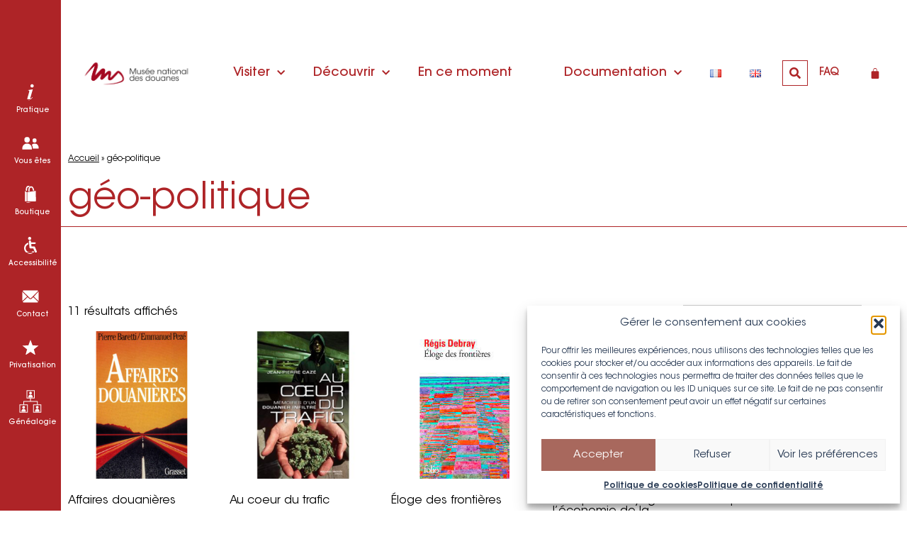

--- FILE ---
content_type: text/html; charset=UTF-8
request_url: https://www.musee-douanes.fr/etiquette-produit/geo-politique/
body_size: 26428
content:
<!DOCTYPE html>
<html lang="fr-FR">
<head>
	<meta charset="UTF-8">
	<meta name="viewport" content="width=device-width, initial-scale=1.0, viewport-fit=cover" />		<meta name='robots' content='index, follow, max-image-preview:large, max-snippet:-1, max-video-preview:-1' />

	<!-- This site is optimized with the Yoast SEO plugin v26.7 - https://yoast.com/wordpress/plugins/seo/ -->
	<title>Archives des géo-politique - Musée national des douanes</title>
	<link rel="canonical" href="https://www.musee-douanes.fr/etiquette-produit/geo-politique/" />
	<meta property="og:locale" content="fr_FR" />
	<meta property="og:type" content="article" />
	<meta property="og:title" content="Archives des géo-politique - Musée national des douanes" />
	<meta property="og:url" content="https://www.musee-douanes.fr/etiquette-produit/geo-politique/" />
	<meta property="og:site_name" content="Musée national des douanes" />
	<meta name="twitter:card" content="summary_large_image" />
	<meta name="twitter:site" content="@douanesmusee" />
	<script type="application/ld+json" class="yoast-schema-graph">{"@context":"https://schema.org","@graph":[{"@type":"CollectionPage","@id":"https://www.musee-douanes.fr/etiquette-produit/geo-politique/","url":"https://www.musee-douanes.fr/etiquette-produit/geo-politique/","name":"Archives des géo-politique - Musée national des douanes","isPartOf":{"@id":"https://www.musee-douanes.fr/#website"},"primaryImageOfPage":{"@id":"https://www.musee-douanes.fr/etiquette-produit/geo-politique/#primaryimage"},"image":{"@id":"https://www.musee-douanes.fr/etiquette-produit/geo-politique/#primaryimage"},"thumbnailUrl":"https://www.musee-douanes.fr/wp-content/uploads/2023/08/affaires_doanieres.jpg","breadcrumb":{"@id":"https://www.musee-douanes.fr/etiquette-produit/geo-politique/#breadcrumb"},"inLanguage":"fr-FR"},{"@type":"ImageObject","inLanguage":"fr-FR","@id":"https://www.musee-douanes.fr/etiquette-produit/geo-politique/#primaryimage","url":"https://www.musee-douanes.fr/wp-content/uploads/2023/08/affaires_doanieres.jpg","contentUrl":"https://www.musee-douanes.fr/wp-content/uploads/2023/08/affaires_doanieres.jpg","width":971,"height":971},{"@type":"BreadcrumbList","@id":"https://www.musee-douanes.fr/etiquette-produit/geo-politique/#breadcrumb","itemListElement":[{"@type":"ListItem","position":1,"name":"Accueil","item":"https://www.musee-douanes.fr/"},{"@type":"ListItem","position":2,"name":"géo-politique"}]},{"@type":"WebSite","@id":"https://www.musee-douanes.fr/#website","url":"https://www.musee-douanes.fr/","name":"Musée national des douanes","description":"Un musée sans frontières","publisher":{"@id":"https://www.musee-douanes.fr/#organization"},"potentialAction":[{"@type":"SearchAction","target":{"@type":"EntryPoint","urlTemplate":"https://www.musee-douanes.fr/?s={search_term_string}"},"query-input":{"@type":"PropertyValueSpecification","valueRequired":true,"valueName":"search_term_string"}}],"inLanguage":"fr-FR"},{"@type":"Organization","@id":"https://www.musee-douanes.fr/#organization","name":"Musée national des douanes","url":"https://www.musee-douanes.fr/","logo":{"@type":"ImageObject","inLanguage":"fr-FR","@id":"https://www.musee-douanes.fr/#/schema/logo/image/","url":"https://musee-douanes.fr/wp-content/uploads/2022/11/logo-musee-Copie.png","contentUrl":"https://musee-douanes.fr/wp-content/uploads/2022/11/logo-musee-Copie.png","width":250,"height":250,"caption":"Musée national des douanes"},"image":{"@id":"https://www.musee-douanes.fr/#/schema/logo/image/"},"sameAs":["https://facebook.com/Museenationaldesdouanes/","https://x.com/douanesmusee"]}]}</script>
	<!-- / Yoast SEO plugin. -->


<link rel='dns-prefetch' href='//ajax.googleapis.com' />
<link rel="alternate" type="application/rss+xml" title="Musée national des douanes &raquo; Flux" href="https://www.musee-douanes.fr/feed/" />
<link rel="alternate" type="application/rss+xml" title="Musée national des douanes &raquo; Flux des commentaires" href="https://www.musee-douanes.fr/comments/feed/" />
<link rel="alternate" type="application/rss+xml" title="Flux pour Musée national des douanes &raquo; géo-politique Étiquette" href="https://www.musee-douanes.fr/etiquette-produit/geo-politique/feed/" />
<style id='wp-img-auto-sizes-contain-inline-css'>
img:is([sizes=auto i],[sizes^="auto," i]){contain-intrinsic-size:3000px 1500px}
/*# sourceURL=wp-img-auto-sizes-contain-inline-css */
</style>
<style id='wp-emoji-styles-inline-css'>

	img.wp-smiley, img.emoji {
		display: inline !important;
		border: none !important;
		box-shadow: none !important;
		height: 1em !important;
		width: 1em !important;
		margin: 0 0.07em !important;
		vertical-align: -0.1em !important;
		background: none !important;
		padding: 0 !important;
	}
/*# sourceURL=wp-emoji-styles-inline-css */
</style>
<link rel='stylesheet' id='wp-block-library-css' href='https://www.musee-douanes.fr/wp-includes/css/dist/block-library/style.min.css?ver=6.9' media='all' />
<style id='classic-theme-styles-inline-css'>
/*! This file is auto-generated */
.wp-block-button__link{color:#fff;background-color:#32373c;border-radius:9999px;box-shadow:none;text-decoration:none;padding:calc(.667em + 2px) calc(1.333em + 2px);font-size:1.125em}.wp-block-file__button{background:#32373c;color:#fff;text-decoration:none}
/*# sourceURL=/wp-includes/css/classic-themes.min.css */
</style>
<style id='safe-svg-svg-icon-style-inline-css'>
.safe-svg-cover{text-align:center}.safe-svg-cover .safe-svg-inside{display:inline-block;max-width:100%}.safe-svg-cover svg{fill:currentColor;height:100%;max-height:100%;max-width:100%;width:100%}

/*# sourceURL=https://www.musee-douanes.fr/wp-content/plugins/safe-svg/dist/safe-svg-block-frontend.css */
</style>
<style id='global-styles-inline-css'>
:root{--wp--preset--aspect-ratio--square: 1;--wp--preset--aspect-ratio--4-3: 4/3;--wp--preset--aspect-ratio--3-4: 3/4;--wp--preset--aspect-ratio--3-2: 3/2;--wp--preset--aspect-ratio--2-3: 2/3;--wp--preset--aspect-ratio--16-9: 16/9;--wp--preset--aspect-ratio--9-16: 9/16;--wp--preset--color--black: #000000;--wp--preset--color--cyan-bluish-gray: #abb8c3;--wp--preset--color--white: #ffffff;--wp--preset--color--pale-pink: #f78da7;--wp--preset--color--vivid-red: #cf2e2e;--wp--preset--color--luminous-vivid-orange: #ff6900;--wp--preset--color--luminous-vivid-amber: #fcb900;--wp--preset--color--light-green-cyan: #7bdcb5;--wp--preset--color--vivid-green-cyan: #00d084;--wp--preset--color--pale-cyan-blue: #8ed1fc;--wp--preset--color--vivid-cyan-blue: #0693e3;--wp--preset--color--vivid-purple: #9b51e0;--wp--preset--gradient--vivid-cyan-blue-to-vivid-purple: linear-gradient(135deg,rgb(6,147,227) 0%,rgb(155,81,224) 100%);--wp--preset--gradient--light-green-cyan-to-vivid-green-cyan: linear-gradient(135deg,rgb(122,220,180) 0%,rgb(0,208,130) 100%);--wp--preset--gradient--luminous-vivid-amber-to-luminous-vivid-orange: linear-gradient(135deg,rgb(252,185,0) 0%,rgb(255,105,0) 100%);--wp--preset--gradient--luminous-vivid-orange-to-vivid-red: linear-gradient(135deg,rgb(255,105,0) 0%,rgb(207,46,46) 100%);--wp--preset--gradient--very-light-gray-to-cyan-bluish-gray: linear-gradient(135deg,rgb(238,238,238) 0%,rgb(169,184,195) 100%);--wp--preset--gradient--cool-to-warm-spectrum: linear-gradient(135deg,rgb(74,234,220) 0%,rgb(151,120,209) 20%,rgb(207,42,186) 40%,rgb(238,44,130) 60%,rgb(251,105,98) 80%,rgb(254,248,76) 100%);--wp--preset--gradient--blush-light-purple: linear-gradient(135deg,rgb(255,206,236) 0%,rgb(152,150,240) 100%);--wp--preset--gradient--blush-bordeaux: linear-gradient(135deg,rgb(254,205,165) 0%,rgb(254,45,45) 50%,rgb(107,0,62) 100%);--wp--preset--gradient--luminous-dusk: linear-gradient(135deg,rgb(255,203,112) 0%,rgb(199,81,192) 50%,rgb(65,88,208) 100%);--wp--preset--gradient--pale-ocean: linear-gradient(135deg,rgb(255,245,203) 0%,rgb(182,227,212) 50%,rgb(51,167,181) 100%);--wp--preset--gradient--electric-grass: linear-gradient(135deg,rgb(202,248,128) 0%,rgb(113,206,126) 100%);--wp--preset--gradient--midnight: linear-gradient(135deg,rgb(2,3,129) 0%,rgb(40,116,252) 100%);--wp--preset--font-size--small: 13px;--wp--preset--font-size--medium: 20px;--wp--preset--font-size--large: 36px;--wp--preset--font-size--x-large: 42px;--wp--preset--spacing--20: 0.44rem;--wp--preset--spacing--30: 0.67rem;--wp--preset--spacing--40: 1rem;--wp--preset--spacing--50: 1.5rem;--wp--preset--spacing--60: 2.25rem;--wp--preset--spacing--70: 3.38rem;--wp--preset--spacing--80: 5.06rem;--wp--preset--shadow--natural: 6px 6px 9px rgba(0, 0, 0, 0.2);--wp--preset--shadow--deep: 12px 12px 50px rgba(0, 0, 0, 0.4);--wp--preset--shadow--sharp: 6px 6px 0px rgba(0, 0, 0, 0.2);--wp--preset--shadow--outlined: 6px 6px 0px -3px rgb(255, 255, 255), 6px 6px rgb(0, 0, 0);--wp--preset--shadow--crisp: 6px 6px 0px rgb(0, 0, 0);}:where(.is-layout-flex){gap: 0.5em;}:where(.is-layout-grid){gap: 0.5em;}body .is-layout-flex{display: flex;}.is-layout-flex{flex-wrap: wrap;align-items: center;}.is-layout-flex > :is(*, div){margin: 0;}body .is-layout-grid{display: grid;}.is-layout-grid > :is(*, div){margin: 0;}:where(.wp-block-columns.is-layout-flex){gap: 2em;}:where(.wp-block-columns.is-layout-grid){gap: 2em;}:where(.wp-block-post-template.is-layout-flex){gap: 1.25em;}:where(.wp-block-post-template.is-layout-grid){gap: 1.25em;}.has-black-color{color: var(--wp--preset--color--black) !important;}.has-cyan-bluish-gray-color{color: var(--wp--preset--color--cyan-bluish-gray) !important;}.has-white-color{color: var(--wp--preset--color--white) !important;}.has-pale-pink-color{color: var(--wp--preset--color--pale-pink) !important;}.has-vivid-red-color{color: var(--wp--preset--color--vivid-red) !important;}.has-luminous-vivid-orange-color{color: var(--wp--preset--color--luminous-vivid-orange) !important;}.has-luminous-vivid-amber-color{color: var(--wp--preset--color--luminous-vivid-amber) !important;}.has-light-green-cyan-color{color: var(--wp--preset--color--light-green-cyan) !important;}.has-vivid-green-cyan-color{color: var(--wp--preset--color--vivid-green-cyan) !important;}.has-pale-cyan-blue-color{color: var(--wp--preset--color--pale-cyan-blue) !important;}.has-vivid-cyan-blue-color{color: var(--wp--preset--color--vivid-cyan-blue) !important;}.has-vivid-purple-color{color: var(--wp--preset--color--vivid-purple) !important;}.has-black-background-color{background-color: var(--wp--preset--color--black) !important;}.has-cyan-bluish-gray-background-color{background-color: var(--wp--preset--color--cyan-bluish-gray) !important;}.has-white-background-color{background-color: var(--wp--preset--color--white) !important;}.has-pale-pink-background-color{background-color: var(--wp--preset--color--pale-pink) !important;}.has-vivid-red-background-color{background-color: var(--wp--preset--color--vivid-red) !important;}.has-luminous-vivid-orange-background-color{background-color: var(--wp--preset--color--luminous-vivid-orange) !important;}.has-luminous-vivid-amber-background-color{background-color: var(--wp--preset--color--luminous-vivid-amber) !important;}.has-light-green-cyan-background-color{background-color: var(--wp--preset--color--light-green-cyan) !important;}.has-vivid-green-cyan-background-color{background-color: var(--wp--preset--color--vivid-green-cyan) !important;}.has-pale-cyan-blue-background-color{background-color: var(--wp--preset--color--pale-cyan-blue) !important;}.has-vivid-cyan-blue-background-color{background-color: var(--wp--preset--color--vivid-cyan-blue) !important;}.has-vivid-purple-background-color{background-color: var(--wp--preset--color--vivid-purple) !important;}.has-black-border-color{border-color: var(--wp--preset--color--black) !important;}.has-cyan-bluish-gray-border-color{border-color: var(--wp--preset--color--cyan-bluish-gray) !important;}.has-white-border-color{border-color: var(--wp--preset--color--white) !important;}.has-pale-pink-border-color{border-color: var(--wp--preset--color--pale-pink) !important;}.has-vivid-red-border-color{border-color: var(--wp--preset--color--vivid-red) !important;}.has-luminous-vivid-orange-border-color{border-color: var(--wp--preset--color--luminous-vivid-orange) !important;}.has-luminous-vivid-amber-border-color{border-color: var(--wp--preset--color--luminous-vivid-amber) !important;}.has-light-green-cyan-border-color{border-color: var(--wp--preset--color--light-green-cyan) !important;}.has-vivid-green-cyan-border-color{border-color: var(--wp--preset--color--vivid-green-cyan) !important;}.has-pale-cyan-blue-border-color{border-color: var(--wp--preset--color--pale-cyan-blue) !important;}.has-vivid-cyan-blue-border-color{border-color: var(--wp--preset--color--vivid-cyan-blue) !important;}.has-vivid-purple-border-color{border-color: var(--wp--preset--color--vivid-purple) !important;}.has-vivid-cyan-blue-to-vivid-purple-gradient-background{background: var(--wp--preset--gradient--vivid-cyan-blue-to-vivid-purple) !important;}.has-light-green-cyan-to-vivid-green-cyan-gradient-background{background: var(--wp--preset--gradient--light-green-cyan-to-vivid-green-cyan) !important;}.has-luminous-vivid-amber-to-luminous-vivid-orange-gradient-background{background: var(--wp--preset--gradient--luminous-vivid-amber-to-luminous-vivid-orange) !important;}.has-luminous-vivid-orange-to-vivid-red-gradient-background{background: var(--wp--preset--gradient--luminous-vivid-orange-to-vivid-red) !important;}.has-very-light-gray-to-cyan-bluish-gray-gradient-background{background: var(--wp--preset--gradient--very-light-gray-to-cyan-bluish-gray) !important;}.has-cool-to-warm-spectrum-gradient-background{background: var(--wp--preset--gradient--cool-to-warm-spectrum) !important;}.has-blush-light-purple-gradient-background{background: var(--wp--preset--gradient--blush-light-purple) !important;}.has-blush-bordeaux-gradient-background{background: var(--wp--preset--gradient--blush-bordeaux) !important;}.has-luminous-dusk-gradient-background{background: var(--wp--preset--gradient--luminous-dusk) !important;}.has-pale-ocean-gradient-background{background: var(--wp--preset--gradient--pale-ocean) !important;}.has-electric-grass-gradient-background{background: var(--wp--preset--gradient--electric-grass) !important;}.has-midnight-gradient-background{background: var(--wp--preset--gradient--midnight) !important;}.has-small-font-size{font-size: var(--wp--preset--font-size--small) !important;}.has-medium-font-size{font-size: var(--wp--preset--font-size--medium) !important;}.has-large-font-size{font-size: var(--wp--preset--font-size--large) !important;}.has-x-large-font-size{font-size: var(--wp--preset--font-size--x-large) !important;}
:where(.wp-block-post-template.is-layout-flex){gap: 1.25em;}:where(.wp-block-post-template.is-layout-grid){gap: 1.25em;}
:where(.wp-block-term-template.is-layout-flex){gap: 1.25em;}:where(.wp-block-term-template.is-layout-grid){gap: 1.25em;}
:where(.wp-block-columns.is-layout-flex){gap: 2em;}:where(.wp-block-columns.is-layout-grid){gap: 2em;}
:root :where(.wp-block-pullquote){font-size: 1.5em;line-height: 1.6;}
/*# sourceURL=global-styles-inline-css */
</style>
<link rel='stylesheet' id='contact-form-7-css' href='https://www.musee-douanes.fr/wp-content/plugins/contact-form-7/includes/css/styles.css?ver=6.1.4' media='all' />
<link rel='stylesheet' id='woocommerce-layout-css' href='https://www.musee-douanes.fr/wp-content/plugins/woocommerce/assets/css/woocommerce-layout.css?ver=10.4.3' media='all' />
<link rel='stylesheet' id='woocommerce-smallscreen-css' href='https://www.musee-douanes.fr/wp-content/plugins/woocommerce/assets/css/woocommerce-smallscreen.css?ver=10.4.3' media='only screen and (max-width: 768px)' />
<link rel='stylesheet' id='woocommerce-general-css' href='https://www.musee-douanes.fr/wp-content/plugins/woocommerce/assets/css/woocommerce.css?ver=10.4.3' media='all' />
<style id='woocommerce-inline-inline-css'>
.woocommerce form .form-row .required { visibility: visible; }
/*# sourceURL=woocommerce-inline-inline-css */
</style>
<link rel='stylesheet' id='cmplz-general-css' href='https://www.musee-douanes.fr/wp-content/plugins/complianz-gdpr/assets/css/cookieblocker.min.css?ver=1766047754' media='all' />
<link rel='stylesheet' id='museedouanes-style-css' href='https://www.musee-douanes.fr/wp-content/themes/museedouanes/style.css?ver=1.0.0' media='all' />
<link rel='stylesheet' id='slick-css-css' href='https://www.musee-douanes.fr/wp-content/themes/museedouanes/lib/slick/slick.css?ver=1.0.0' media='all' />
<link rel='stylesheet' id='elementor-frontend-css' href='https://www.musee-douanes.fr/wp-content/plugins/elementor/assets/css/frontend.min.css?ver=3.34.1' media='all' />
<link rel='stylesheet' id='widget-icon-list-css' href='https://www.musee-douanes.fr/wp-content/plugins/elementor/assets/css/widget-icon-list.min.css?ver=3.34.1' media='all' />
<link rel='stylesheet' id='widget-image-css' href='https://www.musee-douanes.fr/wp-content/plugins/elementor/assets/css/widget-image.min.css?ver=3.34.1' media='all' />
<link rel='stylesheet' id='widget-nav-menu-css' href='https://www.musee-douanes.fr/wp-content/plugins/elementor-pro/assets/css/widget-nav-menu.min.css?ver=3.34.0' media='all' />
<link rel='stylesheet' id='widget-search-form-css' href='https://www.musee-douanes.fr/wp-content/plugins/elementor-pro/assets/css/widget-search-form.min.css?ver=3.34.0' media='all' />
<link rel='stylesheet' id='elementor-icons-shared-0-css' href='https://www.musee-douanes.fr/wp-content/plugins/elementor/assets/lib/font-awesome/css/fontawesome.min.css?ver=5.15.3' media='all' />
<link rel='stylesheet' id='elementor-icons-fa-solid-css' href='https://www.musee-douanes.fr/wp-content/plugins/elementor/assets/lib/font-awesome/css/solid.min.css?ver=5.15.3' media='all' />
<link rel='stylesheet' id='widget-woocommerce-menu-cart-css' href='https://www.musee-douanes.fr/wp-content/plugins/elementor-pro/assets/css/widget-woocommerce-menu-cart.min.css?ver=3.34.0' media='all' />
<link rel='stylesheet' id='e-sticky-css' href='https://www.musee-douanes.fr/wp-content/plugins/elementor-pro/assets/css/modules/sticky.min.css?ver=3.34.0' media='all' />
<link rel='stylesheet' id='widget-social-icons-css' href='https://www.musee-douanes.fr/wp-content/plugins/elementor/assets/css/widget-social-icons.min.css?ver=3.34.1' media='all' />
<link rel='stylesheet' id='e-apple-webkit-css' href='https://www.musee-douanes.fr/wp-content/plugins/elementor/assets/css/conditionals/apple-webkit.min.css?ver=3.34.1' media='all' />
<link rel='stylesheet' id='widget-heading-css' href='https://www.musee-douanes.fr/wp-content/plugins/elementor/assets/css/widget-heading.min.css?ver=3.34.1' media='all' />
<link rel='stylesheet' id='widget-breadcrumbs-css' href='https://www.musee-douanes.fr/wp-content/plugins/elementor-pro/assets/css/widget-breadcrumbs.min.css?ver=3.34.0' media='all' />
<link rel='stylesheet' id='widget-woocommerce-products-css' href='https://www.musee-douanes.fr/wp-content/plugins/elementor-pro/assets/css/widget-woocommerce-products.min.css?ver=3.34.0' media='all' />
<link rel='stylesheet' id='widget-woocommerce-categories-css' href='https://www.musee-douanes.fr/wp-content/plugins/elementor-pro/assets/css/widget-woocommerce-categories.min.css?ver=3.34.0' media='all' />
<link rel='stylesheet' id='widget-woocommerce-products-archive-css' href='https://www.musee-douanes.fr/wp-content/plugins/elementor-pro/assets/css/widget-woocommerce-products-archive.min.css?ver=3.34.0' media='all' />
<link rel='stylesheet' id='elementor-icons-css' href='https://www.musee-douanes.fr/wp-content/plugins/elementor/assets/lib/eicons/css/elementor-icons.min.css?ver=5.45.0' media='all' />
<link rel='stylesheet' id='elementor-post-7-css' href='https://www.musee-douanes.fr/wp-content/uploads/elementor/css/post-7.css?ver=1768595474' media='all' />
<link rel='stylesheet' id='elementor-post-54-css' href='https://www.musee-douanes.fr/wp-content/uploads/elementor/css/post-54.css?ver=1768595475' media='all' />
<link rel='stylesheet' id='elementor-post-44-css' href='https://www.musee-douanes.fr/wp-content/uploads/elementor/css/post-44.css?ver=1768595475' media='all' />
<link rel='stylesheet' id='elementor-post-4889-css' href='https://www.musee-douanes.fr/wp-content/uploads/elementor/css/post-4889.css?ver=1768595797' media='all' />
<link rel='stylesheet' id='elementor-icons-fa-brands-css' href='https://www.musee-douanes.fr/wp-content/plugins/elementor/assets/lib/font-awesome/css/brands.min.css?ver=5.15.3' media='all' />
<script src="https://www.musee-douanes.fr/wp-includes/js/jquery/jquery.min.js?ver=3.7.1" id="jquery-core-js"></script>
<script src="https://www.musee-douanes.fr/wp-includes/js/jquery/jquery-migrate.min.js?ver=3.4.1" id="jquery-migrate-js"></script>
<script src="https://www.musee-douanes.fr/wp-content/plugins/woocommerce/assets/js/jquery-blockui/jquery.blockUI.min.js?ver=2.7.0-wc.10.4.3" id="wc-jquery-blockui-js" defer data-wp-strategy="defer"></script>
<script id="wc-add-to-cart-js-extra">
var wc_add_to_cart_params = {"ajax_url":"/wp-admin/admin-ajax.php","wc_ajax_url":"/?wc-ajax=%%endpoint%%","i18n_view_cart":"Voir le panier","cart_url":"https://www.musee-douanes.fr/panier/","is_cart":"","cart_redirect_after_add":"no"};
//# sourceURL=wc-add-to-cart-js-extra
</script>
<script src="https://www.musee-douanes.fr/wp-content/plugins/woocommerce/assets/js/frontend/add-to-cart.min.js?ver=10.4.3" id="wc-add-to-cart-js" defer data-wp-strategy="defer"></script>
<script src="https://www.musee-douanes.fr/wp-content/plugins/woocommerce/assets/js/js-cookie/js.cookie.min.js?ver=2.1.4-wc.10.4.3" id="wc-js-cookie-js" defer data-wp-strategy="defer"></script>
<script id="woocommerce-js-extra">
var woocommerce_params = {"ajax_url":"/wp-admin/admin-ajax.php","wc_ajax_url":"/?wc-ajax=%%endpoint%%","i18n_password_show":"Afficher le mot de passe","i18n_password_hide":"Masquer le mot de passe"};
//# sourceURL=woocommerce-js-extra
</script>
<script src="https://www.musee-douanes.fr/wp-content/plugins/woocommerce/assets/js/frontend/woocommerce.min.js?ver=10.4.3" id="woocommerce-js" defer data-wp-strategy="defer"></script>
<link rel="https://api.w.org/" href="https://www.musee-douanes.fr/wp-json/" /><link rel="alternate" title="JSON" type="application/json" href="https://www.musee-douanes.fr/wp-json/wp/v2/product_tag/212" /><link rel="EditURI" type="application/rsd+xml" title="RSD" href="https://www.musee-douanes.fr/xmlrpc.php?rsd" />
<meta name="generator" content="WordPress 6.9" />
<meta name="generator" content="WooCommerce 10.4.3" />
			<style>.cmplz-hidden {
					display: none !important;
				}</style>	<noscript><style>.woocommerce-product-gallery{ opacity: 1 !important; }</style></noscript>
	<meta name="generator" content="Elementor 3.34.1; features: additional_custom_breakpoints; settings: css_print_method-external, google_font-enabled, font_display-swap">
			<style>
				.e-con.e-parent:nth-of-type(n+4):not(.e-lazyloaded):not(.e-no-lazyload),
				.e-con.e-parent:nth-of-type(n+4):not(.e-lazyloaded):not(.e-no-lazyload) * {
					background-image: none !important;
				}
				@media screen and (max-height: 1024px) {
					.e-con.e-parent:nth-of-type(n+3):not(.e-lazyloaded):not(.e-no-lazyload),
					.e-con.e-parent:nth-of-type(n+3):not(.e-lazyloaded):not(.e-no-lazyload) * {
						background-image: none !important;
					}
				}
				@media screen and (max-height: 640px) {
					.e-con.e-parent:nth-of-type(n+2):not(.e-lazyloaded):not(.e-no-lazyload),
					.e-con.e-parent:nth-of-type(n+2):not(.e-lazyloaded):not(.e-no-lazyload) * {
						background-image: none !important;
					}
				}
			</style>
			<link rel="icon" href="https://www.musee-douanes.fr/wp-content/uploads/2022/11/LOGO-M_couleur_transparent-100x100.png" sizes="32x32" />
<link rel="icon" href="https://www.musee-douanes.fr/wp-content/uploads/2022/11/LOGO-M_couleur_transparent-300x300.png" sizes="192x192" />
<link rel="apple-touch-icon" href="https://www.musee-douanes.fr/wp-content/uploads/2022/11/LOGO-M_couleur_transparent-300x300.png" />
<meta name="msapplication-TileImage" content="https://www.musee-douanes.fr/wp-content/uploads/2022/11/LOGO-M_couleur_transparent-300x300.png" />
</head>
<body data-cmplz=1 class="archive tax-product_tag term-geo-politique term-212 wp-custom-logo wp-theme-museedouanes theme-museedouanes woocommerce woocommerce-page woocommerce-no-js hfeed elementor-page-4889 elementor-default elementor-template-full-width elementor-kit-7">
		<header data-elementor-type="header" data-elementor-id="54" class="elementor elementor-54 elementor-location-header" data-elementor-post-type="elementor_library">
					<section class="elementor-section elementor-top-section elementor-element elementor-element-c9472f9 elementor-section-full_width elementor-section-height-min-height header_container elementor-section-height-default elementor-section-items-middle" data-id="c9472f9" data-element_type="section" data-settings="{&quot;background_background&quot;:&quot;classic&quot;,&quot;sticky&quot;:&quot;top&quot;,&quot;sticky_offset_tablet&quot;:0,&quot;sticky_on&quot;:[&quot;desktop&quot;,&quot;tablet&quot;,&quot;mobile&quot;],&quot;sticky_offset&quot;:0,&quot;sticky_effects_offset&quot;:0,&quot;sticky_anchor_link_offset&quot;:0}">
						<div class="elementor-container elementor-column-gap-default">
					<div class="elementor-column elementor-col-50 elementor-top-column elementor-element elementor-element-e90f2a7" data-id="e90f2a7" data-element_type="column" data-settings="{&quot;background_background&quot;:&quot;classic&quot;}">
			<div class="elementor-widget-wrap elementor-element-populated">
						<div class="elementor-element elementor-element-cf9634b elementor-align-center elementor-widget__width-initial elementor-fixed elementor-hidden-mobile elementor-hidden-tablet elementor-icon-list--layout-traditional elementor-list-item-link-full_width elementor-widget elementor-widget-icon-list" data-id="cf9634b" data-element_type="widget" data-settings="{&quot;_position&quot;:&quot;fixed&quot;}" data-widget_type="icon-list.default">
				<div class="elementor-widget-container">
							<ul class="elementor-icon-list-items">
							<li class="elementor-icon-list-item">
											<a href="https://www.musee-douanes.fr/visiter/venir-au-musee/">

												<span class="elementor-icon-list-icon">
							<svg xmlns="http://www.w3.org/2000/svg" xmlns:xlink="http://www.w3.org/1999/xlink" width="10px" height="22px" viewBox="0 0 10 22"><title>E3418FAF-A6DB-414F-B2BD-3EA8D619A7E3</title><g id="Page-1" stroke="none" stroke-width="1" fill="none" fill-rule="evenodd"><g id="INFOS-PRATIQUES-maq" transform="translate(-39.000000, -111.000000)" fill="#FFFFFF" fill-rule="nonzero"><g id="SIDE-NAV" transform="translate(12.000000, 105.000000)"><g id="Group-6" transform="translate(10.000000, 6.682617)"><g id="i" transform="translate(17.933105, 0.000000)"><path d="M6.13769531,0 C6.74316406,0 7.25341797,0.209960938 7.66845703,0.629882812 C8.08349609,1.04980469 8.29101562,1.55761719 8.29101562,2.15332031 C8.29101562,2.74902344 8.08105469,3.25683594 7.66113281,3.67675781 C7.24121094,4.09667969 6.73339844,4.30664062 6.13769531,4.30664062 C5.55175781,4.30664062 5.04882812,4.09667969 4.62890625,3.67675781 C4.20898438,3.25683594 3.99902344,2.74902344 3.99902344,2.15332031 C3.99902344,1.55761719 4.20654297,1.04980469 4.62158203,0.629882812 C5.03662109,0.209960938 5.54199219,0 6.13769531,0 Z M7.04589844,6.73828125 L4.04296875,17.1533203 C3.87695312,17.7490234 3.79394531,18.1396484 3.79394531,18.3251953 C3.79394531,18.4326172 3.83789062,18.5327148 3.92578125,18.6254883 C4.01367188,18.7182617 4.10644531,18.7646484 4.20410156,18.7646484 C4.37011719,18.7646484 4.53613281,18.6914062 4.70214844,18.5449219 C5.14160156,18.1835938 5.66894531,17.5292969 6.28417969,16.5820312 L6.78222656,16.875 C5.30761719,19.4433594 3.74023438,20.7275391 2.08007812,20.7275391 C1.4453125,20.7275391 0.939941406,20.5493164 0.563964844,20.1928711 C0.187988281,19.8364258 0,19.3847656 0,18.8378906 C0,18.4765625 0.0830078125,18.0175781 0.249023438,17.4609375 L2.28515625,10.4589844 C2.48046875,9.78515625 2.578125,9.27734375 2.578125,8.93554688 C2.578125,8.72070312 2.48535156,8.53027344 2.29980469,8.36425781 C2.11425781,8.19824219 1.86035156,8.11523438 1.53808594,8.11523438 C1.39160156,8.11523438 1.21582031,8.12011719 1.01074219,8.12988281 L1.20117188,7.54394531 L6.16699219,6.73828125 L7.04589844,6.73828125 Z" id="Shape"></path></g></g></g></g></g></svg>						</span>
										<span class="elementor-icon-list-text">Pratique</span>
											</a>
									</li>
								<li class="elementor-icon-list-item">
											<a href="https://www.musee-douanes.fr/visiter/vous-etes/">

												<span class="elementor-icon-list-icon">
							<svg xmlns="http://www.w3.org/2000/svg" xmlns:xlink="http://www.w3.org/1999/xlink" width="23px" height="18px" viewBox="0 0 23 18"><title>C48FA6DA-3D90-44BE-B107-360F5BE9DBA9</title><g id="Page-1" stroke="none" stroke-width="1" fill="none" fill-rule="evenodd"><g id="INFOS-PRATIQUES-maq" transform="translate(-32.000000, -180.000000)" fill="#FFFFFF" fill-rule="nonzero"><g id="SIDE-NAV" transform="translate(12.000000, 105.000000)"><g id="Group-10" transform="translate(7.000000, 75.500000)"><g id="vous-etes" transform="translate(13.500000, 0.000000)"><ellipse id="Oval" cx="16.4999994" cy="4.72222222" rx="2.7499999" ry="2.83333333"></ellipse><path d="M16.9583327,8.97221728 L16.4999994,8.97221728 C15.0904739,8.97021699 13.7449958,9.57852205 12.7920829,10.6486111 C13.7134682,11.942711 14.2096545,13.506158 14.2083328,15.1111111 L14.2083328,15.5833333 L22,15.5833333 L22,14.1666667 C22.0007597,12.7887743 21.4698299,11.4670917 20.5241691,10.4927745 C19.5785083,9.51845729 18.2956988,8.97143866 16.9583327,8.97221728 Z" id="Path"></path><ellipse id="Oval" cx="6.41666643" cy="3.77777778" rx="3.66666653" ry="3.77777778"></ellipse><path d="M6.87499975,8.97222222 L5.95833311,8.97222222 C4.37807113,8.97222222 2.86251966,9.61893494 1.74510569,10.77021 C0.627691728,11.921485 0,13.4829623 0,15.1111111 L0,17 L12.8333329,17 L12.8333329,15.1111111 C12.8322299,11.7211672 10.1652393,8.97335859 6.87499975,8.97222222 Z" id="Path"></path></g></g></g></g></g></svg>						</span>
										<span class="elementor-icon-list-text">Vous êtes</span>
											</a>
									</li>
								<li class="elementor-icon-list-item">
											<a href="https://www.musee-douanes.fr/boutique/">

												<span class="elementor-icon-list-icon">
							<svg xmlns="http://www.w3.org/2000/svg" xmlns:xlink="http://www.w3.org/1999/xlink" width="16px" height="25px" viewBox="0 0 16 25"><title>1655D1D2-C76A-4177-AB4F-CB97FFA18DC9</title><g id="Page-1" stroke="none" stroke-width="1" fill="none" fill-rule="evenodd"><g id="INFOS-PRATIQUES-maq" transform="translate(-35.000000, -246.000000)" fill="#FFFFFF" fill-rule="nonzero"><g id="SIDE-NAV" transform="translate(12.000000, 105.000000)"><g id="Group-7" transform="translate(9.000000, 141.000000)"><g id="boutique" transform="translate(14.000000, 0.000000)"><path d="M2.49917209,9.24798618 L2.49917209,24.721871 L0.0134231151,22.705345 L0,7.70059769 L2.49917209,9.24798618 Z M16,22.678006 L15.8643559,7.4020556 L3.19858704,9.27496068 L3.2664091,25 L16,22.678006 Z M5.04355889,8.25466848 L6.8881775,7.97362336 C6.8881775,7.97362336 6.09338779,2.95308588 8.63318247,2.49889364 C11.1726239,2.04433688 11.676344,7.27301543 11.676344,7.27301543 L13.471509,6.9934284 C13.471509,6.9934284 12.9003201,0.157580035 8.43006954,0.681760163 C3.95981896,1.20594029 5.04355889,8.25466848 5.04355889,8.25466848 Z M4.63733304,0.017604257 C0.16602274,0.533400419 1.19183133,7.4235623 1.19183133,7.4235623 L3.05446517,7.10898132 C3.05446517,7.10898132 2.30065129,2.28929449 4.84044597,1.83510225 C5.05839497,1.79609859 5.38973397,1.83145705 5.57801082,1.8682736 C5.57801082,1.8682736 6.18134452,0.911407925 7.10859926,0.592452701 C7.10895242,0.592452701 5.82845789,-0.11981988 4.63733304,0.017604257 Z" id="Shape"></path></g></g></g></g></g></svg>						</span>
										<span class="elementor-icon-list-text">Boutique</span>
											</a>
									</li>
								<li class="elementor-icon-list-item">
											<a href="https://www.musee-douanes.fr/visiter/vous-etes/en-situation-de-handicap/">

												<span class="elementor-icon-list-icon">
							<svg xmlns="http://www.w3.org/2000/svg" xmlns:xlink="http://www.w3.org/1999/xlink" width="21px" height="28px" viewBox="0 0 21 28"><title>FBDE3755-BD8A-41B6-A75F-7FBB5A65F71F</title><g id="Page-1" stroke="none" stroke-width="1" fill="none" fill-rule="evenodd"><g id="INFOS-PRATIQUES-maq" transform="translate(-33.000000, -319.000000)" fill="#FFFFFF"><g id="SIDE-NAV" transform="translate(12.000000, 105.000000)"><g id="Group-5" transform="translate(0.000000, 214.000000)"><g id="accessibilite" transform="translate(21.000000, 0.000000)"><path d="M19.8942745,25.9019526 C19.0087215,26.2398367 18.0085812,25.8212193 17.6525143,24.9638011 L15.1954221,18.9835523 L10.5811644,18.9835523 C9.69176623,18.9835523 8.94771717,18.3268462 8.86235341,17.4660642 L7.86259757,7.63229254 C7.76800529,6.70348515 8.46629629,5.87596822 9.42183215,5.78402189 C10.377368,5.69207557 11.2286986,6.37083381 11.3232908,7.2996412 L11.4924803,8.96663555 L17.8063229,8.96663555 C18.5496029,8.96663555 19.152148,9.55232617 19.152148,10.274815 C19.152148,10.9973038 18.5496029,11.5829944 17.8063229,11.5829944 L11.738574,11.5829944 L12.1461668,15.6196624 L16.375903,15.6196624 C17.0834225,15.6204099 17.7198056,16.0390273 17.9832028,16.6774189 L20.870959,23.7004736 C21.2320247,24.5582655 20.8094356,25.5382788 19.9269588,25.8892446 C19.9161922,25.8937298 19.9054256,25.8978412 19.8942745,25.9019526 M9.26994617,27.9875644 C3.90702517,27.7453643 -0.238500837,23.3233441 0.0106690778,18.1108097 C0.0106690778,18.1100622 0.0106690778,18.1096884 0.0106690778,18.1089409 C0.129101692,14.0823646 2.95225835,10.6085876 6.9551269,9.56466044 L7.12431634,12.1100038 C4.47650148,13.0634798 2.69001471,15.484733 2.61003424,18.2285459 C2.4158509,22.0446922 5.44126585,25.2915935 9.36761462,25.4799713 C11.5905333,25.5868683 13.7369321,24.6767492 15.1685056,23.0202203 L16.32207,25.5132365 C14.4532956,27.2661969 12.0769529,28.1146447 9.26994617,27.9875644 M9.13536365,0 C10.5730894,0 11.738574,1.13288338 11.738574,2.53039278 C11.738574,3.92790217 10.5730894,5.06078555 9.13536365,5.06078555 C7.69763786,5.06078555 6.53215328,3.92790217 6.53215328,2.53039278 C6.53215328,1.13288338 7.69763786,0 9.13536365,0" id="Fill-1"></path></g></g></g></g></g></svg>						</span>
										<span class="elementor-icon-list-text">Accessibilité</span>
											</a>
									</li>
								<li class="elementor-icon-list-item">
											<a href="https://www.musee-douanes.fr/contact/">

												<span class="elementor-icon-list-icon">
							<svg xmlns="http://www.w3.org/2000/svg" xmlns:xlink="http://www.w3.org/1999/xlink" width="21px" height="15px" viewBox="0 0 21 15"><title>6E0B0A91-9E51-4D23-B05F-3AA7839F0603</title><g id="Page-1" stroke="none" stroke-width="1" fill="none" fill-rule="evenodd"><g id="INFOS-PRATIQUES-maq" transform="translate(-33.000000, -394.000000)" fill="#FFFFFF" fill-rule="nonzero"><g id="SIDE-NAV" transform="translate(12.000000, 105.000000)"><g id="Group-12" transform="translate(11.000000, 289.000000)"><g id="contact" transform="translate(10.500000, 0.000000)"><path d="M18.025641,0 L1.97435897,0 C1.33333333,0 0.743589744,0.310344828 0.384615385,0.801724138 L9.28205128,9.54310345 C9.66666667,9.93103448 10.3333333,9.93103448 10.7179487,9.54310345 L19.5128205,0.672413793 C19.1282051,0.25862069 18.6153846,0 18.025641,0 Z" id="Path"></path><path d="M14.1282051,7.55172414 L19.974359,13.2672414 C19.974359,13.1896552 20,13.0862069 20,13.0086207 L20,1.99137931 C20,1.88793103 20,1.75862069 19.974359,1.65517241 L14.1282051,7.55172414 Z" id="Path"></path><path d="M5.84615385,7.60344828 L0,1.86206897 C0,1.9137931 0,1.93965517 0,1.99137931 L0,12.9827586 C0,13.0086207 0,13.0344828 0,13.0603448 L5.84615385,7.60344828 Z" id="Path"></path><path d="M19.5384615,14.2758621 L13.3846154,8.30172414 L11.4358974,10.2672414 C11.0512821,10.6810345 10.5128205,10.862069 10,10.862069 C9.48717949,10.862069 8.94871795,10.6551724 8.56410256,10.2672414 L6.58974359,8.32758621 L0.358974359,14.1465517 C0.717948718,14.6637931 1.30769231,15 1.97435897,15 L18,15 C18.6410256,15 19.1794872,14.7155172 19.5384615,14.2758621 Z" id="Path"></path></g></g></g></g></g></svg>						</span>
										<span class="elementor-icon-list-text">Contact</span>
											</a>
									</li>
								<li class="elementor-icon-list-item">
											<a href="https://www.musee-douanes.fr/privatisation/">

												<span class="elementor-icon-list-icon">
							<svg xmlns="http://www.w3.org/2000/svg" xmlns:xlink="http://www.w3.org/1999/xlink" width="23px" height="21px" viewBox="0 0 23 21"><title>729C34C1-58D5-4E48-93D1-774C51B0267D</title><g id="Page-1" stroke="none" stroke-width="1" fill="none" fill-rule="evenodd"><g id="INFOS-PRATIQUES-maq" transform="translate(-31.000000, -457.000000)" fill="#FFFFFF"><g id="SIDE-NAV" transform="translate(12.000000, 105.000000)"><g id="Group-2" transform="translate(1.500000, 352.000000)"><polygon id="Star" points="29 16.33 22.2404696 20.8036954 24.406397 12.9925521 18.0628501 7.94630456 26.1609972 7.59244792 29 0 31.8390028 7.59244792 39.9371499 7.94630456 33.593603 12.9925521 35.7595304 20.8036954"></polygon></g></g></g></g></svg>						</span>
										<span class="elementor-icon-list-text">Privatisation</span>
											</a>
									</li>
								<li class="elementor-icon-list-item">
											<a href="https://www.musee-douanes.fr/genealogie/">

												<span class="elementor-icon-list-icon">
							<svg xmlns="http://www.w3.org/2000/svg" xmlns:xlink="http://www.w3.org/1999/xlink" id="Calque_1" x="0px" y="0px" width="100px" height="100px" viewBox="0 0 100 100" xml:space="preserve"><g>	<circle fill="#FFFFFF" cx="50.354" cy="13.126" r="6.009"></circle>	<path fill="#FFFFFF" d="M50.354,20.143c-5.162,0-9.347,4.185-9.347,9.347v3.245h18.694V29.49  C59.701,24.328,55.516,20.143,50.354,20.143z"></path>	<circle fill="#FFFFFF" cx="19.821" cy="75.823" r="6.009"></circle>	<path fill="#FFFFFF" d="M29.168,92.188c0-5.162-4.185-9.347-9.347-9.347c-5.162,0-9.347,4.185-9.347,9.347v3.245h18.694V92.188z"></path>	<path fill="#FFFFFF" d="M81.693,63.315V51.159H81.67v-2.78H51.929V36.685h16.575V0.618H32.437v36.068h16.343V48.38H18.558v2.78  h-0.043v12.156H1.904v36.068h36.068V63.315H21.665V51.529h56.879v11.786H61.932v36.068H98V63.315H81.693z M35.586,3.767h29.768  v29.768H35.586V3.767z M34.822,96.233H5.053V66.464h29.768V96.233z M94.85,96.233H65.082V66.464H94.85V96.233z"></path>	<circle fill="#FFFFFF" cx="79.85" cy="75.823" r="6.009"></circle>	<path fill="#FFFFFF" d="M89.197,92.188c0-5.162-4.185-9.347-9.347-9.347c-5.162,0-9.347,4.185-9.347,9.347v3.245h18.694V92.188z"></path></g></svg>						</span>
										<span class="elementor-icon-list-text">Généalogie</span>
											</a>
									</li>
						</ul>
						</div>
				</div>
				<div class="elementor-element elementor-element-b987f1b elementor-widget__width-auto elementor-widget elementor-widget-theme-site-logo elementor-widget-image" data-id="b987f1b" data-element_type="widget" data-widget_type="theme-site-logo.default">
				<div class="elementor-widget-container">
											<a href="https://www.musee-douanes.fr">
			<img fetchpriority="high" width="813" height="813" src="https://www.musee-douanes.fr/wp-content/uploads/2022/11/LOGOS-MND-1.png" class="attachment-full size-full wp-image-9258" alt="" srcset="https://www.musee-douanes.fr/wp-content/uploads/2022/11/LOGOS-MND-1.png 813w, https://www.musee-douanes.fr/wp-content/uploads/2022/11/LOGOS-MND-1-300x300.png 300w, https://www.musee-douanes.fr/wp-content/uploads/2022/11/LOGOS-MND-1-150x150.png 150w, https://www.musee-douanes.fr/wp-content/uploads/2022/11/LOGOS-MND-1-768x768.png 768w, https://www.musee-douanes.fr/wp-content/uploads/2022/11/LOGOS-MND-1-600x600.png 600w, https://www.musee-douanes.fr/wp-content/uploads/2022/11/LOGOS-MND-1-100x100.png 100w" sizes="(max-width: 813px) 100vw, 813px" />				</a>
											</div>
				</div>
				<div class="elementor-element elementor-element-79abcce elementor-widget__width-auto elementor-hidden-tablet elementor-hidden-mobile elementor-nav-menu--dropdown-tablet elementor-nav-menu__text-align-aside elementor-nav-menu--toggle elementor-nav-menu--burger elementor-widget elementor-widget-nav-menu" data-id="79abcce" data-element_type="widget" id="menu" data-settings="{&quot;submenu_icon&quot;:{&quot;value&quot;:&quot;&lt;i class=\&quot;fas fa-chevron-down\&quot; aria-hidden=\&quot;true\&quot;&gt;&lt;\/i&gt;&quot;,&quot;library&quot;:&quot;fa-solid&quot;},&quot;layout&quot;:&quot;horizontal&quot;,&quot;toggle&quot;:&quot;burger&quot;}" data-widget_type="nav-menu.default">
				<div class="elementor-widget-container">
								<nav aria-label="Menu" class="elementor-nav-menu--main elementor-nav-menu__container elementor-nav-menu--layout-horizontal e--pointer-none">
				<ul id="menu-1-79abcce" class="elementor-nav-menu"><li class="menu-item menu-item-type-post_type menu-item-object-page menu-item-has-children menu-item-1887"><a href="https://www.musee-douanes.fr/visiter/" class="elementor-item">Visiter</a>
<ul class="sub-menu elementor-nav-menu--dropdown">
	<li class="menu-item menu-item-type-post_type menu-item-object-page menu-item-593"><a href="https://www.musee-douanes.fr/visiter/venir-au-musee/" class="elementor-sub-item">Venir au musée</a></li>
	<li class="menu-item menu-item-type-post_type menu-item-object-page menu-item-1888"><a href="https://www.musee-douanes.fr/visiter/vous-etes/" class="elementor-sub-item">Vous êtes</a></li>
</ul>
</li>
<li class="menu-item menu-item-type-post_type menu-item-object-page menu-item-has-children menu-item-702"><a href="https://www.musee-douanes.fr/decouvrir-le-musee/" class="elementor-item">Découvrir</a>
<ul class="sub-menu elementor-nav-menu--dropdown">
	<li class="menu-item menu-item-type-post_type menu-item-object-page menu-item-6047"><a href="https://www.musee-douanes.fr/decouvrir-le-musee/le-projet-de-renovation/" class="elementor-sub-item">Le projet de rénovation</a></li>
	<li class="menu-item menu-item-type-post_type menu-item-object-page menu-item-703"><a href="https://www.musee-douanes.fr/decouvrir-le-musee/le-parcours-permanent/" class="elementor-sub-item">Le nouveau parcours permanent</a></li>
	<li class="menu-item menu-item-type-custom menu-item-object-custom menu-item-603"><a target="_blank" href="https://douanepics.cache.ephoto.fr/publication/AjYDOVs3V25VfwA2BTZUZQchBn5TcF5lDDYMbgNiAj9SPQdrXCsLMQ?s=5&#038;bg=ae2427&#038;t=1&#038;a=1&#038;f=1&#038;o=0" class="elementor-sub-item">Le musée en images</a></li>
	<li class="menu-item menu-item-type-post_type menu-item-object-page menu-item-587"><a href="https://www.musee-douanes.fr/decouvrir-le-musee/le-batiment/" class="elementor-sub-item">Le bâtiment</a></li>
	<li class="menu-item menu-item-type-post_type menu-item-object-page menu-item-1006"><a href="https://www.musee-douanes.fr/decouvrir-le-musee/les-collections/" class="elementor-sub-item">Les collections</a></li>
	<li class="menu-item menu-item-type-post_type menu-item-object-page menu-item-586"><a href="https://www.musee-douanes.fr/decouvrir-le-musee/histoire-de-la-douane/" class="elementor-sub-item">Histoire de la douane</a></li>
</ul>
</li>
<li class="menu-item menu-item-type-post_type menu-item-object-page menu-item-581"><a href="https://www.musee-douanes.fr/en-ce-moment/" class="elementor-item">En ce moment</a></li>
<li class="menuDocumentation menu-item menu-item-type-post_type menu-item-object-page menu-item-has-children menu-item-1889"><a href="https://www.musee-douanes.fr/centre-de-documentation/" class="elementor-item">Documentation</a>
<ul class="sub-menu elementor-nav-menu--dropdown">
	<li class="menu-item menu-item-type-post_type menu-item-object-page menu-item-1906"><a href="https://www.musee-douanes.fr/centre-de-documentation/le-centre-de-documentation/" class="elementor-sub-item">Centre de documentation historique</a></li>
	<li class="menu-item menu-item-type-post_type menu-item-object-page menu-item-1890"><a href="https://www.musee-douanes.fr/centre-de-documentation/collections-documentaires/" class="elementor-sub-item">Collections documentaires</a></li>
	<li class="menu-item menu-item-type-post_type menu-item-object-page menu-item-1891"><a href="https://www.musee-douanes.fr/centre-de-documentation/collections-iconographiques/" class="elementor-sub-item">Collections iconographiques</a></li>
	<li class="menu-item menu-item-type-post_type menu-item-object-page menu-item-1893"><a href="https://www.musee-douanes.fr/centre-de-documentation/ressources-et-inventaires/" class="elementor-sub-item">Ressources et inventaires</a></li>
</ul>
</li>
<li class="lang-item lang-item-20 lang-item-fr current-lang lang-item-first menu-item menu-item-type-custom menu-item-object-custom menu-item-4078-fr"><a href="https://www.musee-douanes.fr/etiquette-produit/geo-politique/" hreflang="fr-FR" lang="fr-FR" class="elementor-item"><img src="[data-uri]" alt="Français" width="16" height="11" style="width: 16px; height: 11px;" /></a></li>
<li class="lang-item lang-item-23 lang-item-en no-translation menu-item menu-item-type-custom menu-item-object-custom menu-item-4078-en"><a href="https://www.musee-douanes.fr/en/home/" hreflang="en-GB" lang="en-GB" class="elementor-item"><img src="[data-uri]" alt="English" width="16" height="11" style="width: 16px; height: 11px;" /></a></li>
</ul>			</nav>
					<div class="elementor-menu-toggle" role="button" tabindex="0" aria-label="Permuter le menu" aria-expanded="false">
			<i aria-hidden="true" role="presentation" class="elementor-menu-toggle__icon--open eicon-menu-bar"></i><i aria-hidden="true" role="presentation" class="elementor-menu-toggle__icon--close eicon-close"></i>		</div>
					<nav class="elementor-nav-menu--dropdown elementor-nav-menu__container" aria-hidden="true">
				<ul id="menu-2-79abcce" class="elementor-nav-menu"><li class="menu-item menu-item-type-post_type menu-item-object-page menu-item-has-children menu-item-1887"><a href="https://www.musee-douanes.fr/visiter/" class="elementor-item" tabindex="-1">Visiter</a>
<ul class="sub-menu elementor-nav-menu--dropdown">
	<li class="menu-item menu-item-type-post_type menu-item-object-page menu-item-593"><a href="https://www.musee-douanes.fr/visiter/venir-au-musee/" class="elementor-sub-item" tabindex="-1">Venir au musée</a></li>
	<li class="menu-item menu-item-type-post_type menu-item-object-page menu-item-1888"><a href="https://www.musee-douanes.fr/visiter/vous-etes/" class="elementor-sub-item" tabindex="-1">Vous êtes</a></li>
</ul>
</li>
<li class="menu-item menu-item-type-post_type menu-item-object-page menu-item-has-children menu-item-702"><a href="https://www.musee-douanes.fr/decouvrir-le-musee/" class="elementor-item" tabindex="-1">Découvrir</a>
<ul class="sub-menu elementor-nav-menu--dropdown">
	<li class="menu-item menu-item-type-post_type menu-item-object-page menu-item-6047"><a href="https://www.musee-douanes.fr/decouvrir-le-musee/le-projet-de-renovation/" class="elementor-sub-item" tabindex="-1">Le projet de rénovation</a></li>
	<li class="menu-item menu-item-type-post_type menu-item-object-page menu-item-703"><a href="https://www.musee-douanes.fr/decouvrir-le-musee/le-parcours-permanent/" class="elementor-sub-item" tabindex="-1">Le nouveau parcours permanent</a></li>
	<li class="menu-item menu-item-type-custom menu-item-object-custom menu-item-603"><a target="_blank" href="https://douanepics.cache.ephoto.fr/publication/AjYDOVs3V25VfwA2BTZUZQchBn5TcF5lDDYMbgNiAj9SPQdrXCsLMQ?s=5&#038;bg=ae2427&#038;t=1&#038;a=1&#038;f=1&#038;o=0" class="elementor-sub-item" tabindex="-1">Le musée en images</a></li>
	<li class="menu-item menu-item-type-post_type menu-item-object-page menu-item-587"><a href="https://www.musee-douanes.fr/decouvrir-le-musee/le-batiment/" class="elementor-sub-item" tabindex="-1">Le bâtiment</a></li>
	<li class="menu-item menu-item-type-post_type menu-item-object-page menu-item-1006"><a href="https://www.musee-douanes.fr/decouvrir-le-musee/les-collections/" class="elementor-sub-item" tabindex="-1">Les collections</a></li>
	<li class="menu-item menu-item-type-post_type menu-item-object-page menu-item-586"><a href="https://www.musee-douanes.fr/decouvrir-le-musee/histoire-de-la-douane/" class="elementor-sub-item" tabindex="-1">Histoire de la douane</a></li>
</ul>
</li>
<li class="menu-item menu-item-type-post_type menu-item-object-page menu-item-581"><a href="https://www.musee-douanes.fr/en-ce-moment/" class="elementor-item" tabindex="-1">En ce moment</a></li>
<li class="menuDocumentation menu-item menu-item-type-post_type menu-item-object-page menu-item-has-children menu-item-1889"><a href="https://www.musee-douanes.fr/centre-de-documentation/" class="elementor-item" tabindex="-1">Documentation</a>
<ul class="sub-menu elementor-nav-menu--dropdown">
	<li class="menu-item menu-item-type-post_type menu-item-object-page menu-item-1906"><a href="https://www.musee-douanes.fr/centre-de-documentation/le-centre-de-documentation/" class="elementor-sub-item" tabindex="-1">Centre de documentation historique</a></li>
	<li class="menu-item menu-item-type-post_type menu-item-object-page menu-item-1890"><a href="https://www.musee-douanes.fr/centre-de-documentation/collections-documentaires/" class="elementor-sub-item" tabindex="-1">Collections documentaires</a></li>
	<li class="menu-item menu-item-type-post_type menu-item-object-page menu-item-1891"><a href="https://www.musee-douanes.fr/centre-de-documentation/collections-iconographiques/" class="elementor-sub-item" tabindex="-1">Collections iconographiques</a></li>
	<li class="menu-item menu-item-type-post_type menu-item-object-page menu-item-1893"><a href="https://www.musee-douanes.fr/centre-de-documentation/ressources-et-inventaires/" class="elementor-sub-item" tabindex="-1">Ressources et inventaires</a></li>
</ul>
</li>
<li class="lang-item lang-item-20 lang-item-fr current-lang lang-item-first menu-item menu-item-type-custom menu-item-object-custom menu-item-4078-fr"><a href="https://www.musee-douanes.fr/etiquette-produit/geo-politique/" hreflang="fr-FR" lang="fr-FR" class="elementor-item" tabindex="-1"><img src="[data-uri]" alt="Français" width="16" height="11" style="width: 16px; height: 11px;" /></a></li>
<li class="lang-item lang-item-23 lang-item-en no-translation menu-item menu-item-type-custom menu-item-object-custom menu-item-4078-en"><a href="https://www.musee-douanes.fr/en/home/" hreflang="en-GB" lang="en-GB" class="elementor-item" tabindex="-1"><img src="[data-uri]" alt="English" width="16" height="11" style="width: 16px; height: 11px;" /></a></li>
</ul>			</nav>
						</div>
				</div>
					</div>
		</div>
				<div class="elementor-column elementor-col-50 elementor-top-column elementor-element elementor-element-444f30c" data-id="444f30c" data-element_type="column" data-settings="{&quot;background_background&quot;:&quot;classic&quot;}">
			<div class="elementor-widget-wrap elementor-element-populated">
						<div class="elementor-element elementor-element-97e15c6 elementor-search-form--skin-full_screen elementor-widget__width-auto elementor-widget elementor-widget-search-form" data-id="97e15c6" data-element_type="widget" data-settings="{&quot;skin&quot;:&quot;full_screen&quot;}" data-widget_type="search-form.default">
				<div class="elementor-widget-container">
							<search role="search">
			<form class="elementor-search-form" action="https://www.musee-douanes.fr/" method="get">
												<div class="elementor-search-form__toggle" role="button" tabindex="0" aria-label="Rechercher ">
					<i aria-hidden="true" class="fas fa-search"></i>				</div>
								<div class="elementor-search-form__container">
					<label class="elementor-screen-only" for="elementor-search-form-97e15c6">Rechercher </label>

					
					<input id="elementor-search-form-97e15c6" placeholder="Rechercher..." class="elementor-search-form__input" type="search" name="s" value="">
					
					
										<div class="dialog-lightbox-close-button dialog-close-button" role="button" tabindex="0" aria-label="Fermer ce champ de recherche.">
						<i aria-hidden="true" class="eicon-close"></i>					</div>
									</div>
			</form>
		</search>
						</div>
				</div>
				<div class="elementor-element elementor-element-60a2611 elementor-hidden-desktop elementor-hidden-tablet elementor-hidden-mobile elementor-nav-menu__align-center elementor-nav-menu--dropdown-tablet elementor-nav-menu__text-align-aside elementor-nav-menu--toggle elementor-nav-menu--burger elementor-widget elementor-widget-nav-menu" data-id="60a2611" data-element_type="widget" data-settings="{&quot;submenu_icon&quot;:{&quot;value&quot;:&quot;&lt;i class=\&quot;\&quot; aria-hidden=\&quot;true\&quot;&gt;&lt;\/i&gt;&quot;,&quot;library&quot;:&quot;&quot;},&quot;layout&quot;:&quot;horizontal&quot;,&quot;toggle&quot;:&quot;burger&quot;}" data-widget_type="nav-menu.default">
				<div class="elementor-widget-container">
								<nav aria-label="Menu doc" class="elementor-nav-menu--main elementor-nav-menu__container elementor-nav-menu--layout-horizontal e--pointer-underline e--animation-fade">
				<ul id="menu-1-60a2611" class="elementor-nav-menu"><li class="menu-item menu-item-type-post_type menu-item-object-page menu-item-has-children menu-item-3547"><a href="https://www.musee-douanes.fr/centre-de-documentation/" class="elementor-item">Documentation</a>
<ul class="sub-menu elementor-nav-menu--dropdown">
	<li class="menu-item menu-item-type-post_type menu-item-object-page menu-item-3540"><a href="https://www.musee-douanes.fr/centre-de-documentation/le-centre-de-documentation/" class="elementor-sub-item">Centre de documentation historique</a></li>
	<li class="menu-item menu-item-type-post_type menu-item-object-page menu-item-3544"><a href="https://www.musee-douanes.fr/centre-de-documentation/collections-documentaires/" class="elementor-sub-item">Collections documentaires</a></li>
	<li class="menu-item menu-item-type-post_type menu-item-object-page menu-item-3542"><a href="https://www.musee-douanes.fr/centre-de-documentation/collections-iconographiques/" class="elementor-sub-item">Collections iconographiques</a></li>
	<li class="menu-item menu-item-type-post_type menu-item-object-page menu-item-3541"><a href="https://www.musee-douanes.fr/centre-de-documentation/ressources-et-inventaires/" class="elementor-sub-item">Ressources et inventaires</a></li>
</ul>
</li>
</ul>			</nav>
					<div class="elementor-menu-toggle" role="button" tabindex="0" aria-label="Permuter le menu" aria-expanded="false">
			<i aria-hidden="true" role="presentation" class="elementor-menu-toggle__icon--open eicon-menu-bar"></i><i aria-hidden="true" role="presentation" class="elementor-menu-toggle__icon--close eicon-close"></i>		</div>
					<nav class="elementor-nav-menu--dropdown elementor-nav-menu__container" aria-hidden="true">
				<ul id="menu-2-60a2611" class="elementor-nav-menu"><li class="menu-item menu-item-type-post_type menu-item-object-page menu-item-has-children menu-item-3547"><a href="https://www.musee-douanes.fr/centre-de-documentation/" class="elementor-item" tabindex="-1">Documentation</a>
<ul class="sub-menu elementor-nav-menu--dropdown">
	<li class="menu-item menu-item-type-post_type menu-item-object-page menu-item-3540"><a href="https://www.musee-douanes.fr/centre-de-documentation/le-centre-de-documentation/" class="elementor-sub-item" tabindex="-1">Centre de documentation historique</a></li>
	<li class="menu-item menu-item-type-post_type menu-item-object-page menu-item-3544"><a href="https://www.musee-douanes.fr/centre-de-documentation/collections-documentaires/" class="elementor-sub-item" tabindex="-1">Collections documentaires</a></li>
	<li class="menu-item menu-item-type-post_type menu-item-object-page menu-item-3542"><a href="https://www.musee-douanes.fr/centre-de-documentation/collections-iconographiques/" class="elementor-sub-item" tabindex="-1">Collections iconographiques</a></li>
	<li class="menu-item menu-item-type-post_type menu-item-object-page menu-item-3541"><a href="https://www.musee-douanes.fr/centre-de-documentation/ressources-et-inventaires/" class="elementor-sub-item" tabindex="-1">Ressources et inventaires</a></li>
</ul>
</li>
</ul>			</nav>
						</div>
				</div>
				<div class="elementor-element elementor-element-3cda382 elementor-widget__width-auto elementor-hidden-tablet elementor-hidden-mobile elementor-widget elementor-widget-button" data-id="3cda382" data-element_type="widget" data-widget_type="button.default">
				<div class="elementor-widget-container">
									<div class="elementor-button-wrapper">
					<a class="elementor-button elementor-button-link elementor-size-sm" href="https://www.musee-douanes.fr/faq/">
						<span class="elementor-button-content-wrapper">
									<span class="elementor-button-text">FAQ</span>
					</span>
					</a>
				</div>
								</div>
				</div>
				<div class="elementor-element elementor-element-48563c9 elementor-widget__width-auto elementor-hidden-desktop elementor-nav-menu__text-align-center elementor-widget-tablet__width-initial elementor-widget-mobile__width-initial elementor-nav-menu--toggle elementor-nav-menu--burger elementor-widget elementor-widget-nav-menu" data-id="48563c9" data-element_type="widget" id="menu-mobile" data-settings="{&quot;submenu_icon&quot;:{&quot;value&quot;:&quot;&lt;i class=\&quot;fas fa-chevron-down\&quot; aria-hidden=\&quot;true\&quot;&gt;&lt;\/i&gt;&quot;,&quot;library&quot;:&quot;fa-solid&quot;},&quot;layout&quot;:&quot;dropdown&quot;,&quot;toggle&quot;:&quot;burger&quot;}" data-widget_type="nav-menu.default">
				<div class="elementor-widget-container">
							<div class="elementor-menu-toggle" role="button" tabindex="0" aria-label="Permuter le menu" aria-expanded="false">
			<i aria-hidden="true" role="presentation" class="elementor-menu-toggle__icon--open fas fa-stream"></i><i aria-hidden="true" role="presentation" class="elementor-menu-toggle__icon--close eicon-close"></i>		</div>
					<nav class="elementor-nav-menu--dropdown elementor-nav-menu__container" aria-hidden="true">
				<ul id="menu-2-48563c9" class="elementor-nav-menu"><li class="brown menu-item menu-item-type-post_type menu-item-object-page menu-item-has-children menu-item-1885"><a href="https://www.musee-douanes.fr/visiter/" class="elementor-item" tabindex="-1">Visiter</a>
<ul class="sub-menu elementor-nav-menu--dropdown">
	<li class="brown menu-item menu-item-type-post_type menu-item-object-page menu-item-1701"><a href="https://www.musee-douanes.fr/visiter/venir-au-musee/" class="elementor-sub-item" tabindex="-1">Venir au musée</a></li>
	<li class="menu-item menu-item-type-post_type menu-item-object-page menu-item-1886"><a href="https://www.musee-douanes.fr/visiter/vous-etes/" class="elementor-sub-item" tabindex="-1">Vous êtes</a></li>
</ul>
</li>
<li class="brown menu-item menu-item-type-post_type menu-item-object-page menu-item-has-children menu-item-1702"><a href="https://www.musee-douanes.fr/decouvrir-le-musee/" class="elementor-item" tabindex="-1">Découvrir</a>
<ul class="sub-menu elementor-nav-menu--dropdown">
	<li class="menu-item menu-item-type-post_type menu-item-object-page menu-item-1706"><a href="https://www.musee-douanes.fr/decouvrir-le-musee/les-collections/" class="elementor-sub-item" tabindex="-1">Les collections</a></li>
	<li class="menu-item menu-item-type-post_type menu-item-object-page menu-item-1705"><a href="https://www.musee-douanes.fr/decouvrir-le-musee/le-parcours-permanent/" class="elementor-sub-item" tabindex="-1">Le nouveau parcours permanent</a></li>
	<li class="menu-item menu-item-type-post_type menu-item-object-page menu-item-1704"><a href="https://www.musee-douanes.fr/decouvrir-le-musee/le-batiment/" class="elementor-sub-item" tabindex="-1">Le bâtiment</a></li>
	<li class="menu-item menu-item-type-custom menu-item-object-custom menu-item-1707"><a target="_blank" href="https://my.matterport.com/show/?m=Mk2LwpTRtZ4" class="elementor-sub-item" tabindex="-1">Visite virtuelle</a></li>
	<li class="menu-item menu-item-type-post_type menu-item-object-page menu-item-1703"><a href="https://www.musee-douanes.fr/decouvrir-le-musee/histoire-de-la-douane/" class="elementor-sub-item" tabindex="-1">Histoire de la Douane</a></li>
</ul>
</li>
<li class="brown menu-item menu-item-type-post_type menu-item-object-page menu-item-1708"><a href="https://www.musee-douanes.fr/en-ce-moment/" class="elementor-item" tabindex="-1">En ce moment</a></li>
<li class="gold menu-item menu-item-type-post_type menu-item-object-page menu-item-has-children menu-item-1709"><a href="https://www.musee-douanes.fr/centre-de-documentation/" class="elementor-item" tabindex="-1">Documentation</a>
<ul class="sub-menu elementor-nav-menu--dropdown">
	<li class="menu-item menu-item-type-post_type menu-item-object-page menu-item-1907"><a href="https://www.musee-douanes.fr/centre-de-documentation/le-centre-de-documentation/" class="elementor-sub-item" tabindex="-1">Centre de documentation historique</a></li>
	<li class="menu-item menu-item-type-post_type menu-item-object-page menu-item-1710"><a href="https://www.musee-douanes.fr/centre-de-documentation/collections-documentaires/" class="elementor-sub-item" tabindex="-1">Collections documentaires</a></li>
	<li class="menu-item menu-item-type-post_type menu-item-object-page menu-item-1711"><a href="https://www.musee-douanes.fr/centre-de-documentation/collections-iconographiques/" class="elementor-sub-item" tabindex="-1">Collections iconographiques</a></li>
	<li class="menu-item menu-item-type-post_type menu-item-object-page menu-item-1713"><a href="https://www.musee-douanes.fr/centre-de-documentation/ressources-et-inventaires/" class="elementor-sub-item" tabindex="-1">Ressources et inventaires</a></li>
</ul>
</li>
<li class="acces-rapide menu-item menu-item-type-custom menu-item-object-custom menu-item-has-children menu-item-1717"><a href="#" class="elementor-item elementor-item-anchor" tabindex="-1">Accès rapides</a>
<ul class="sub-menu elementor-nav-menu--dropdown">
	<li class="pratique menu-item menu-item-type-post_type menu-item-object-page menu-item-1722"><a href="https://www.musee-douanes.fr/visiter/venir-au-musee/" class="elementor-sub-item" tabindex="-1">Pratique</a></li>
	<li class="vous-etes menu-item menu-item-type-post_type menu-item-object-page menu-item-1723"><a href="https://www.musee-douanes.fr/visiter/vous-etes/" class="elementor-sub-item" tabindex="-1">Vous êtes</a></li>
	<li class="menu-item menu-item-type-post_type menu-item-object-page menu-item-4969"><a href="https://www.musee-douanes.fr/boutique/" class="elementor-sub-item" tabindex="-1">Boutique</a></li>
	<li class="accessibilite menu-item menu-item-type-post_type menu-item-object-page menu-item-1718"><a href="https://www.musee-douanes.fr/accessibilite/" class="elementor-sub-item" tabindex="-1">Accessibilité</a></li>
	<li class="contact menu-item menu-item-type-post_type menu-item-object-page menu-item-1720"><a href="https://www.musee-douanes.fr/contact/" class="elementor-sub-item" tabindex="-1">Contact</a></li>
	<li class="privatisation menu-item menu-item-type-post_type menu-item-object-page menu-item-1721"><a href="https://www.musee-douanes.fr/privatisation/" class="elementor-sub-item" tabindex="-1">Privatisation</a></li>
	<li class="genealogie menu-item menu-item-type-post_type menu-item-object-page menu-item-1714"><a href="https://www.musee-douanes.fr/genealogie/" class="elementor-sub-item" tabindex="-1">Généalogie</a></li>
</ul>
</li>
<li class="menu-item menu-item-type-post_type menu-item-object-page menu-item-1724"><a href="https://www.musee-douanes.fr/faq/" class="elementor-item" tabindex="-1">FAQ</a></li>
<li class="lang-item lang-item-20 lang-item-fr current-lang lang-item-first menu-item menu-item-type-custom menu-item-object-custom menu-item-4076-fr"><a href="https://www.musee-douanes.fr/etiquette-produit/geo-politique/" hreflang="fr-FR" lang="fr-FR" class="elementor-item" tabindex="-1"><img src="[data-uri]" alt="Français" width="16" height="11" style="width: 16px; height: 11px;" /></a></li>
<li class="lang-item lang-item-23 lang-item-en no-translation menu-item menu-item-type-custom menu-item-object-custom menu-item-4076-en"><a href="https://www.musee-douanes.fr/en/home/" hreflang="en-GB" lang="en-GB" class="elementor-item" tabindex="-1"><img src="[data-uri]" alt="English" width="16" height="11" style="width: 16px; height: 11px;" /></a></li>
</ul>			</nav>
						</div>
				</div>
				<div class="elementor-element elementor-element-2b944e7 toggle-icon--bag-solid elementor-menu-cart--empty-indicator-hide elementor-widget-mobile__width-auto elementor-menu-cart--items-indicator-bubble elementor-menu-cart--cart-type-side-cart elementor-menu-cart--show-remove-button-yes elementor-widget elementor-widget-woocommerce-menu-cart" data-id="2b944e7" data-element_type="widget" data-settings="{&quot;automatically_open_cart&quot;:&quot;yes&quot;,&quot;cart_type&quot;:&quot;side-cart&quot;,&quot;open_cart&quot;:&quot;click&quot;}" data-widget_type="woocommerce-menu-cart.default">
				<div class="elementor-widget-container">
							<div class="elementor-menu-cart__wrapper">
							<div class="elementor-menu-cart__toggle_wrapper">
					<div class="elementor-menu-cart__container elementor-lightbox" aria-hidden="true">
						<div class="elementor-menu-cart__main" aria-hidden="true">
									<div class="elementor-menu-cart__close-button">
					</div>
									<div class="widget_shopping_cart_content">
															</div>
						</div>
					</div>
							<div class="elementor-menu-cart__toggle elementor-button-wrapper">
			<a id="elementor-menu-cart__toggle_button" href="#" class="elementor-menu-cart__toggle_button elementor-button elementor-size-sm" aria-expanded="false">
				<span class="elementor-button-text"><span class="woocommerce-Price-amount amount"><bdi>0,00&nbsp;<span class="woocommerce-Price-currencySymbol">&euro;</span></bdi></span></span>
				<span class="elementor-button-icon">
					<span class="elementor-button-icon-qty" data-counter="0">0</span>
					<i class="eicon-bag-solid"></i>					<span class="elementor-screen-only">Panier</span>
				</span>
			</a>
		</div>
						</div>
					</div> <!-- close elementor-menu-cart__wrapper -->
						</div>
				</div>
					</div>
		</div>
					</div>
		</section>
				</header>
				<div data-elementor-type="product-archive" data-elementor-id="4889" class="elementor elementor-4889 elementor-location-archive product" data-elementor-post-type="elementor_library">
					<section class="elementor-section elementor-top-section elementor-element elementor-element-243438df elementor-section-full_width elementor-hidden-mobile elementor-section-height-default elementor-section-height-default" data-id="243438df" data-element_type="section">
						<div class="elementor-container elementor-column-gap-default">
					<div class="elementor-column elementor-col-100 elementor-top-column elementor-element elementor-element-65fb848b" data-id="65fb848b" data-element_type="column">
			<div class="elementor-widget-wrap elementor-element-populated">
						<div class="elementor-element elementor-element-4e21fe2c elementor-widget elementor-widget-breadcrumbs" data-id="4e21fe2c" data-element_type="widget" data-widget_type="breadcrumbs.default">
				<div class="elementor-widget-container">
					<p id="breadcrumbs"><span><span><a href="https://www.musee-douanes.fr/">Accueil</a></span> » <span class="breadcrumb_last" aria-current="page">géo-politique</span></span></p>				</div>
				</div>
					</div>
		</div>
					</div>
		</section>
				<section class="elementor-section elementor-top-section elementor-element elementor-element-12d51e4a elementor-section-boxed elementor-section-height-default elementor-section-height-default" data-id="12d51e4a" data-element_type="section">
						<div class="elementor-container elementor-column-gap-default">
					<div class="elementor-column elementor-col-100 elementor-top-column elementor-element elementor-element-188433c" data-id="188433c" data-element_type="column">
			<div class="elementor-widget-wrap elementor-element-populated">
						<div class="elementor-element elementor-element-509ee503 elementor-widget elementor-widget-theme-archive-title elementor-page-title elementor-widget-heading" data-id="509ee503" data-element_type="widget" data-widget_type="theme-archive-title.default">
				<div class="elementor-widget-container">
					<h1 class="elementor-heading-title elementor-size-default">géo-politique</h1>				</div>
				</div>
					</div>
		</div>
					</div>
		</section>
				<section class="elementor-section elementor-top-section elementor-element elementor-element-756fbcd3 elementor-section-boxed elementor-section-height-default elementor-section-height-default" data-id="756fbcd3" data-element_type="section">
						<div class="elementor-container elementor-column-gap-default">
					<div class="elementor-column elementor-col-100 elementor-top-column elementor-element elementor-element-6b9ac572" data-id="6b9ac572" data-element_type="column">
			<div class="elementor-widget-wrap elementor-element-populated">
						<div class="elementor-element elementor-element-862102c elementor-grid-5 elementor-grid-tablet-3 elementor-grid-mobile-2 elementor-products-grid elementor-wc-products elementor-widget elementor-widget-wc-categories" data-id="862102c" data-element_type="widget" data-widget_type="wc-categories.default">
				<div class="elementor-widget-container">
					<div class="woocommerce columns-5"></div>				</div>
				</div>
				<div class="elementor-element elementor-element-55cca46 elementor-products-grid elementor-wc-products elementor-show-pagination-border-yes elementor-widget elementor-widget-wc-archive-products" data-id="55cca46" data-element_type="widget" data-widget_type="wc-archive-products.default">
				<div class="elementor-widget-container">
					<div class="woocommerce columns-5 "><div class="woocommerce-notices-wrapper"></div><p class="woocommerce-result-count" role="alert" aria-relevant="all" >
	11 résultats affichés</p>
<form class="woocommerce-ordering" method="get">
		<select
		name="orderby"
		class="orderby"
					aria-label="Commande"
			>
					<option value="menu_order"  selected='selected'>Tri par défaut</option>
					<option value="popularity" >Tri par popularité</option>
					<option value="date" >Tri du plus récent au plus ancien</option>
					<option value="price" >Tri par tarif croissant</option>
					<option value="price-desc" >Tri par tarif décroissant</option>
			</select>
	<input type="hidden" name="paged" value="1" />
	</form>
<ul class="products elementor-grid columns-5">
<li class="product type-product post-4699 status-publish first instock product_cat-histoire-societe-geopolitique product_cat-librairie product_tag-geo-politique product_tag-histoire product_tag-societe has-post-thumbnail purchasable product-type-simple">
	<a href="https://www.musee-douanes.fr/produit/affaires-douanieres/" class="woocommerce-LoopProduct-link woocommerce-loop-product__link"><img loading="lazy" width="300" height="300" src="https://www.musee-douanes.fr/wp-content/uploads/2023/08/affaires_doanieres-300x300.jpg" class="attachment-woocommerce_thumbnail size-woocommerce_thumbnail" alt="Affaires douanières" decoding="async" srcset="https://www.musee-douanes.fr/wp-content/uploads/2023/08/affaires_doanieres-300x300.jpg 300w, https://www.musee-douanes.fr/wp-content/uploads/2023/08/affaires_doanieres-100x100.jpg 100w, https://www.musee-douanes.fr/wp-content/uploads/2023/08/affaires_doanieres-600x600.jpg 600w, https://www.musee-douanes.fr/wp-content/uploads/2023/08/affaires_doanieres-150x150.jpg 150w, https://www.musee-douanes.fr/wp-content/uploads/2023/08/affaires_doanieres-768x768.jpg 768w, https://www.musee-douanes.fr/wp-content/uploads/2023/08/affaires_doanieres.jpg 971w" sizes="(max-width: 300px) 100vw, 300px" /><h2 class="woocommerce-loop-product__title">Affaires douanières</h2>
	<span class="price"><span class="woocommerce-Price-amount amount"><bdi>19,90&nbsp;<span class="woocommerce-Price-currencySymbol">&euro;</span></bdi></span></span>
</a><div class="woocommerce-loop-product__buttons"><a href="/etiquette-produit/geo-politique/?add-to-cart=4699" aria-describedby="woocommerce_loop_add_to_cart_link_describedby_4699" data-quantity="1" class="button product_type_simple add_to_cart_button ajax_add_to_cart" data-product_id="4699" data-product_sku="540393ae7f8b" aria-label="Ajouter au panier : &ldquo;Affaires douanières&rdquo;" rel="nofollow" data-success_message="« Affaires douanières » a été ajouté à votre panier" role="button">Ajouter au panier</a></div>	<span id="woocommerce_loop_add_to_cart_link_describedby_4699" class="screen-reader-text">
			</span>
</li>
<li class="product type-product post-4701 status-publish outofstock product_cat-histoire-societe-geopolitique product_cat-librairie product_tag-geo-politique product_tag-histoire product_tag-societe has-post-thumbnail purchasable product-type-simple">
	<a href="https://www.musee-douanes.fr/produit/au-coeur-du-trafic/" class="woocommerce-LoopProduct-link woocommerce-loop-product__link"><img loading="lazy" width="300" height="300" src="https://www.musee-douanes.fr/wp-content/uploads/2023/08/Au_coeur_du_trafic_v2-300x300.png" class="attachment-woocommerce_thumbnail size-woocommerce_thumbnail" alt="Au coeur du trafic" decoding="async" srcset="https://www.musee-douanes.fr/wp-content/uploads/2023/08/Au_coeur_du_trafic_v2-300x300.png 300w, https://www.musee-douanes.fr/wp-content/uploads/2023/08/Au_coeur_du_trafic_v2-100x100.png 100w, https://www.musee-douanes.fr/wp-content/uploads/2023/08/Au_coeur_du_trafic_v2-150x150.png 150w, https://www.musee-douanes.fr/wp-content/uploads/2023/08/Au_coeur_du_trafic_v2.png 500w" sizes="(max-width: 300px) 100vw, 300px" /><h2 class="woocommerce-loop-product__title">Au coeur du trafic</h2>
	<span class="price"><span class="woocommerce-Price-amount amount"><bdi>18,00&nbsp;<span class="woocommerce-Price-currencySymbol">&euro;</span></bdi></span></span>
</a><div class="woocommerce-loop-product__buttons"><a href="https://www.musee-douanes.fr/produit/au-coeur-du-trafic/" aria-describedby="woocommerce_loop_add_to_cart_link_describedby_4701" data-quantity="1" class="button product_type_simple" data-product_id="4701" data-product_sku="7612936dcc85" aria-label="En savoir plus sur &ldquo;Au coeur du trafic&rdquo;" rel="nofollow" data-success_message="">Lire la suite</a></div>	<span id="woocommerce_loop_add_to_cart_link_describedby_4701" class="screen-reader-text">
			</span>
</li>
<li class="product type-product post-4694 status-publish outofstock product_cat-histoire-societe-geopolitique product_cat-librairie product_tag-geo-politique product_tag-histoire product_tag-societe has-post-thumbnail purchasable product-type-simple">
	<a href="https://www.musee-douanes.fr/produit/eloge-des-frontieres/" class="woocommerce-LoopProduct-link woocommerce-loop-product__link"><img loading="lazy" width="288" height="288" src="https://www.musee-douanes.fr/wp-content/uploads/2023/08/Eloge_des_frontieres.jpg" class="attachment-woocommerce_thumbnail size-woocommerce_thumbnail" alt="Éloge des frontières" decoding="async" srcset="https://www.musee-douanes.fr/wp-content/uploads/2023/08/Eloge_des_frontieres.jpg 288w, https://www.musee-douanes.fr/wp-content/uploads/2023/08/Eloge_des_frontieres-100x100.jpg 100w, https://www.musee-douanes.fr/wp-content/uploads/2023/08/Eloge_des_frontieres-150x150.jpg 150w" sizes="(max-width: 288px) 100vw, 288px" /><h2 class="woocommerce-loop-product__title">Éloge des frontières</h2>
	<span class="price"><span class="woocommerce-Price-amount amount"><bdi>6,50&nbsp;<span class="woocommerce-Price-currencySymbol">&euro;</span></bdi></span></span>
</a><div class="woocommerce-loop-product__buttons"><a href="https://www.musee-douanes.fr/produit/eloge-des-frontieres/" aria-describedby="woocommerce_loop_add_to_cart_link_describedby_4694" data-quantity="1" class="button product_type_simple" data-product_id="4694" data-product_sku="7d571e5c15ba" aria-label="En savoir plus sur &ldquo;Éloge des frontières&rdquo;" rel="nofollow" data-success_message="">Lire la suite</a></div>	<span id="woocommerce_loop_add_to_cart_link_describedby_4694" class="screen-reader-text">
			</span>
</li>
<li class="product type-product post-4697 status-publish outofstock product_cat-histoire-societe-geopolitique product_cat-librairie product_tag-geo-politique product_tag-histoire product_tag-societe has-post-thumbnail purchasable product-type-simple">
	<a href="https://www.musee-douanes.fr/produit/extra-pure-voyage-dans-leconomie-de-la-cocaine/" class="woocommerce-LoopProduct-link woocommerce-loop-product__link"><img loading="lazy" width="300" height="300" src="https://www.musee-douanes.fr/wp-content/uploads/2023/08/extra_pure-300x300.jpg" class="attachment-woocommerce_thumbnail size-woocommerce_thumbnail" alt="Extra pure - Voyage dans l&#039;économie de la cocaïne" decoding="async" srcset="https://www.musee-douanes.fr/wp-content/uploads/2023/08/extra_pure-300x300.jpg 300w, https://www.musee-douanes.fr/wp-content/uploads/2023/08/extra_pure-100x100.jpg 100w, https://www.musee-douanes.fr/wp-content/uploads/2023/08/extra_pure-150x150.jpg 150w, https://www.musee-douanes.fr/wp-content/uploads/2023/08/extra_pure.jpg 500w" sizes="(max-width: 300px) 100vw, 300px" /><h2 class="woocommerce-loop-product__title">Extra pure &#8211; Voyage dans l&rsquo;économie de la cocaïne</h2>
	<span class="price"><span class="woocommerce-Price-amount amount"><bdi>9,50&nbsp;<span class="woocommerce-Price-currencySymbol">&euro;</span></bdi></span></span>
</a><div class="woocommerce-loop-product__buttons"><a href="https://www.musee-douanes.fr/produit/extra-pure-voyage-dans-leconomie-de-la-cocaine/" aria-describedby="woocommerce_loop_add_to_cart_link_describedby_4697" data-quantity="1" class="button product_type_simple" data-product_id="4697" data-product_sku="a0443c8c8c33" aria-label="En savoir plus sur &ldquo;Extra pure - Voyage dans l&#039;économie de la cocaïne&rdquo;" rel="nofollow" data-success_message="">Lire la suite</a></div>	<span id="woocommerce_loop_add_to_cart_link_describedby_4697" class="screen-reader-text">
			</span>
</li>
<li class="product type-product post-4696 status-publish last instock product_cat-histoire-societe-geopolitique product_cat-librairie product_tag-geo-politique product_tag-histoire product_tag-societe has-post-thumbnail purchasable product-type-simple">
	<a href="https://www.musee-douanes.fr/produit/la-peau-de-lours/" class="woocommerce-LoopProduct-link woocommerce-loop-product__link"><img loading="lazy" width="300" height="300" src="https://www.musee-douanes.fr/wp-content/uploads/2023/08/la_peau_de_l_ours-300x300.jpg" class="attachment-woocommerce_thumbnail size-woocommerce_thumbnail" alt="La peau de l&#039;ours" decoding="async" srcset="https://www.musee-douanes.fr/wp-content/uploads/2023/08/la_peau_de_l_ours-300x300.jpg 300w, https://www.musee-douanes.fr/wp-content/uploads/2023/08/la_peau_de_l_ours-100x100.jpg 100w, https://www.musee-douanes.fr/wp-content/uploads/2023/08/la_peau_de_l_ours-150x150.jpg 150w, https://www.musee-douanes.fr/wp-content/uploads/2023/08/la_peau_de_l_ours.jpg 500w" sizes="(max-width: 300px) 100vw, 300px" /><h2 class="woocommerce-loop-product__title">La peau de l&rsquo;ours</h2>
	<span class="price"><span class="woocommerce-Price-amount amount"><bdi>18,90&nbsp;<span class="woocommerce-Price-currencySymbol">&euro;</span></bdi></span></span>
</a><div class="woocommerce-loop-product__buttons"><a href="/etiquette-produit/geo-politique/?add-to-cart=4696" aria-describedby="woocommerce_loop_add_to_cart_link_describedby_4696" data-quantity="1" class="button product_type_simple add_to_cart_button ajax_add_to_cart" data-product_id="4696" data-product_sku="9425be43ba92" aria-label="Ajouter au panier : &ldquo;La peau de l&#039;ours&rdquo;" rel="nofollow" data-success_message="« La peau de l&#039;ours » a été ajouté à votre panier" role="button">Ajouter au panier</a></div>	<span id="woocommerce_loop_add_to_cart_link_describedby_4696" class="screen-reader-text">
			</span>
</li>
<li class="product type-product post-4691 status-publish first outofstock product_cat-histoire-societe-geopolitique product_cat-librairie product_tag-geo-politique product_tag-histoire product_tag-societe has-post-thumbnail purchasable product-type-simple">
	<a href="https://www.musee-douanes.fr/produit/mandrin-brigand-ou-heros/" class="woocommerce-LoopProduct-link woocommerce-loop-product__link"><img loading="lazy" width="266" height="266" src="https://www.musee-douanes.fr/wp-content/uploads/2023/08/mandrin-1.jpg" class="attachment-woocommerce_thumbnail size-woocommerce_thumbnail" alt="Mandrin : Brigand ou héros ?" decoding="async" srcset="https://www.musee-douanes.fr/wp-content/uploads/2023/08/mandrin-1.jpg 266w, https://www.musee-douanes.fr/wp-content/uploads/2023/08/mandrin-1-100x100.jpg 100w, https://www.musee-douanes.fr/wp-content/uploads/2023/08/mandrin-1-150x150.jpg 150w" sizes="(max-width: 266px) 100vw, 266px" /><h2 class="woocommerce-loop-product__title">Mandrin : Brigand ou héros ?</h2>
	<span class="price"><span class="woocommerce-Price-amount amount"><bdi>8,50&nbsp;<span class="woocommerce-Price-currencySymbol">&euro;</span></bdi></span></span>
</a><div class="woocommerce-loop-product__buttons"><a href="https://www.musee-douanes.fr/produit/mandrin-brigand-ou-heros/" aria-describedby="woocommerce_loop_add_to_cart_link_describedby_4691" data-quantity="1" class="button product_type_simple" data-product_id="4691" data-product_sku="cba0a4ee5ccd" aria-label="En savoir plus sur &ldquo;Mandrin : Brigand ou héros ?&rdquo;" rel="nofollow" data-success_message="">Lire la suite</a></div>	<span id="woocommerce_loop_add_to_cart_link_describedby_4691" class="screen-reader-text">
			</span>
</li>
<li class="product type-product post-4702 status-publish instock product_cat-histoire-societe-geopolitique product_cat-librairie product_tag-geo-politique product_tag-histoire product_tag-societe has-post-thumbnail purchasable product-type-simple">
	<a href="https://www.musee-douanes.fr/produit/montagnes-du-jura-des-hommes-et-des-paysages-vol-2/" class="woocommerce-LoopProduct-link woocommerce-loop-product__link"><img loading="lazy" width="300" height="300" src="https://www.musee-douanes.fr/wp-content/uploads/2023/08/Montagnes_du_jura_des_hommes_et_des_paysages_vol2_v2-300x300.png" class="attachment-woocommerce_thumbnail size-woocommerce_thumbnail" alt="Montagnes du jura, des hommes et des paysages Vol. 2" decoding="async" srcset="https://www.musee-douanes.fr/wp-content/uploads/2023/08/Montagnes_du_jura_des_hommes_et_des_paysages_vol2_v2-300x300.png 300w, https://www.musee-douanes.fr/wp-content/uploads/2023/08/Montagnes_du_jura_des_hommes_et_des_paysages_vol2_v2-100x100.png 100w, https://www.musee-douanes.fr/wp-content/uploads/2023/08/Montagnes_du_jura_des_hommes_et_des_paysages_vol2_v2-150x150.png 150w, https://www.musee-douanes.fr/wp-content/uploads/2023/08/Montagnes_du_jura_des_hommes_et_des_paysages_vol2_v2.png 500w" sizes="(max-width: 300px) 100vw, 300px" /><h2 class="woocommerce-loop-product__title">Montagnes du jura, des hommes et des paysages Vol. 2</h2>
	<span class="price"><span class="woocommerce-Price-amount amount"><bdi>19,00&nbsp;<span class="woocommerce-Price-currencySymbol">&euro;</span></bdi></span></span>
</a><div class="woocommerce-loop-product__buttons"><a href="/etiquette-produit/geo-politique/?add-to-cart=4702" aria-describedby="woocommerce_loop_add_to_cart_link_describedby_4702" data-quantity="1" class="button product_type_simple add_to_cart_button ajax_add_to_cart" data-product_id="4702" data-product_sku="dfbd282c1830" aria-label="Ajouter au panier : &ldquo;Montagnes du jura, des hommes et des paysages Vol. 2&rdquo;" rel="nofollow" data-success_message="« Montagnes du jura, des hommes et des paysages Vol. 2 » a été ajouté à votre panier" role="button">Ajouter au panier</a></div>	<span id="woocommerce_loop_add_to_cart_link_describedby_4702" class="screen-reader-text">
			</span>
</li>
<li class="product type-product post-4700 status-publish instock product_cat-histoire-societe-geopolitique product_cat-librairie product_tag-geo-politique product_tag-histoire product_tag-societe has-post-thumbnail purchasable product-type-simple">
	<a href="https://www.musee-douanes.fr/produit/par-le-cor-et-la-grenade/" class="woocommerce-LoopProduct-link woocommerce-loop-product__link"><img loading="lazy" width="300" height="300" src="https://www.musee-douanes.fr/wp-content/uploads/2023/08/par-le-cor-et-la-grenade-300x300.jpg" class="attachment-woocommerce_thumbnail size-woocommerce_thumbnail" alt="Par le Cor et la Grenade" decoding="async" srcset="https://www.musee-douanes.fr/wp-content/uploads/2023/08/par-le-cor-et-la-grenade-300x300.jpg 300w, https://www.musee-douanes.fr/wp-content/uploads/2023/08/par-le-cor-et-la-grenade-100x100.jpg 100w, https://www.musee-douanes.fr/wp-content/uploads/2023/08/par-le-cor-et-la-grenade-150x150.jpg 150w, https://www.musee-douanes.fr/wp-content/uploads/2023/08/par-le-cor-et-la-grenade.jpg 475w" sizes="(max-width: 300px) 100vw, 300px" /><h2 class="woocommerce-loop-product__title">Par le Cor et la Grenade</h2>
	<span class="price"><span class="woocommerce-Price-amount amount"><bdi>5,00&nbsp;<span class="woocommerce-Price-currencySymbol">&euro;</span></bdi></span></span>
</a><div class="woocommerce-loop-product__buttons"><a href="/etiquette-produit/geo-politique/?add-to-cart=4700" aria-describedby="woocommerce_loop_add_to_cart_link_describedby_4700" data-quantity="1" class="button product_type_simple add_to_cart_button ajax_add_to_cart" data-product_id="4700" data-product_sku="bbbe7ef28a00" aria-label="Ajouter au panier : &ldquo;Par le Cor et la Grenade&rdquo;" rel="nofollow" data-success_message="« Par le Cor et la Grenade » a été ajouté à votre panier" role="button">Ajouter au panier</a></div>	<span id="woocommerce_loop_add_to_cart_link_describedby_4700" class="screen-reader-text">
			</span>
</li>
<li class="product type-product post-4695 status-publish instock product_cat-histoire-societe-geopolitique product_cat-librairie product_tag-geo-politique product_tag-histoire product_tag-societe has-post-thumbnail purchasable product-type-simple">
	<a href="https://www.musee-douanes.fr/produit/route-1855/" class="woocommerce-LoopProduct-link woocommerce-loop-product__link"><img loading="lazy" width="300" height="300" src="https://www.musee-douanes.fr/wp-content/uploads/2023/08/Route_1855_v2-300x300.png" class="attachment-woocommerce_thumbnail size-woocommerce_thumbnail" alt="Route 1855" decoding="async" srcset="https://www.musee-douanes.fr/wp-content/uploads/2023/08/Route_1855_v2-300x300.png 300w, https://www.musee-douanes.fr/wp-content/uploads/2023/08/Route_1855_v2-100x100.png 100w, https://www.musee-douanes.fr/wp-content/uploads/2023/08/Route_1855_v2.png 500w" sizes="(max-width: 300px) 100vw, 300px" /><h2 class="woocommerce-loop-product__title">Route 1855</h2>
	<span class="price"><span class="woocommerce-Price-amount amount"><bdi>26,00&nbsp;<span class="woocommerce-Price-currencySymbol">&euro;</span></bdi></span></span>
</a><div class="woocommerce-loop-product__buttons"><a href="/etiquette-produit/geo-politique/?add-to-cart=4695" aria-describedby="woocommerce_loop_add_to_cart_link_describedby_4695" data-quantity="1" class="button product_type_simple add_to_cart_button ajax_add_to_cart" data-product_id="4695" data-product_sku="a58616464d14" aria-label="Ajouter au panier : &ldquo;Route 1855&rdquo;" rel="nofollow" data-success_message="« Route 1855 » a été ajouté à votre panier" role="button">Ajouter au panier</a></div>	<span id="woocommerce_loop_add_to_cart_link_describedby_4695" class="screen-reader-text">
			</span>
</li>
<li class="product type-product post-4698 status-publish last instock product_cat-histoire-societe-geopolitique product_cat-librairie product_tag-geo-politique product_tag-histoire product_tag-societe has-post-thumbnail purchasable product-type-simple">
	<a href="https://www.musee-douanes.fr/produit/un-douanier-sous-couverture-linfiltration-des-filieres-de-drogue/" class="woocommerce-LoopProduct-link woocommerce-loop-product__link"><img loading="lazy" width="289" height="289" src="https://www.musee-douanes.fr/wp-content/uploads/2023/08/douanier_sous_couverture.jpg" class="attachment-woocommerce_thumbnail size-woocommerce_thumbnail" alt="Un douanier sous couverture.  L&#039;infiltration des filières de drogue" decoding="async" srcset="https://www.musee-douanes.fr/wp-content/uploads/2023/08/douanier_sous_couverture.jpg 289w, https://www.musee-douanes.fr/wp-content/uploads/2023/08/douanier_sous_couverture-100x100.jpg 100w, https://www.musee-douanes.fr/wp-content/uploads/2023/08/douanier_sous_couverture-150x150.jpg 150w" sizes="(max-width: 289px) 100vw, 289px" /><h2 class="woocommerce-loop-product__title">Un douanier sous couverture.  L&rsquo;infiltration des filières de drogue</h2>
	<span class="price"><span class="woocommerce-Price-amount amount"><bdi>21,90&nbsp;<span class="woocommerce-Price-currencySymbol">&euro;</span></bdi></span></span>
</a><div class="woocommerce-loop-product__buttons"><a href="/etiquette-produit/geo-politique/?add-to-cart=4698" aria-describedby="woocommerce_loop_add_to_cart_link_describedby_4698" data-quantity="1" class="button product_type_simple add_to_cart_button ajax_add_to_cart" data-product_id="4698" data-product_sku="7059b7dea43d" aria-label="Ajouter au panier : &ldquo;Un douanier sous couverture.  L&#039;infiltration des filières de drogue&rdquo;" rel="nofollow" data-success_message="« Un douanier sous couverture.  L&#039;infiltration des filières de drogue » a été ajouté à votre panier" role="button">Ajouter au panier</a></div>	<span id="woocommerce_loop_add_to_cart_link_describedby_4698" class="screen-reader-text">
			</span>
</li>
<li class="product type-product post-4693 status-publish first instock product_cat-histoire-societe-geopolitique product_cat-librairie product_cat-selection-bordeaux product_tag-geo-politique product_tag-histoire product_tag-societe has-post-thumbnail purchasable product-type-simple">
	<a href="https://www.musee-douanes.fr/produit/voguent-les-vins-une-histoire-bordelaise/" class="woocommerce-LoopProduct-link woocommerce-loop-product__link"><img loading="lazy" width="300" height="300" src="https://www.musee-douanes.fr/wp-content/uploads/2023/08/25ed1aaa5291658c85c63b65b10603e0ccee8fc5603ec1371ed07dc8da5dc5a6-300x300.jpg" class="attachment-woocommerce_thumbnail size-woocommerce_thumbnail" alt="Voguent les vins - Une histoire bordelaise" decoding="async" srcset="https://www.musee-douanes.fr/wp-content/uploads/2023/08/25ed1aaa5291658c85c63b65b10603e0ccee8fc5603ec1371ed07dc8da5dc5a6-300x300.jpg 300w, https://www.musee-douanes.fr/wp-content/uploads/2023/08/25ed1aaa5291658c85c63b65b10603e0ccee8fc5603ec1371ed07dc8da5dc5a6-100x100.jpg 100w, https://www.musee-douanes.fr/wp-content/uploads/2023/08/25ed1aaa5291658c85c63b65b10603e0ccee8fc5603ec1371ed07dc8da5dc5a6-150x150.jpg 150w" sizes="(max-width: 300px) 100vw, 300px" /><h2 class="woocommerce-loop-product__title">Voguent les vins &#8211; Une histoire bordelaise</h2>
	<span class="price"><span class="woocommerce-Price-amount amount"><bdi>9,90&nbsp;<span class="woocommerce-Price-currencySymbol">&euro;</span></bdi></span></span>
</a><div class="woocommerce-loop-product__buttons"><a href="/etiquette-produit/geo-politique/?add-to-cart=4693" aria-describedby="woocommerce_loop_add_to_cart_link_describedby_4693" data-quantity="1" class="button product_type_simple add_to_cart_button ajax_add_to_cart" data-product_id="4693" data-product_sku="4f5a9bf135f2" aria-label="Ajouter au panier : &ldquo;Voguent les vins - Une histoire bordelaise&rdquo;" rel="nofollow" data-success_message="« Voguent les vins - Une histoire bordelaise » a été ajouté à votre panier" role="button">Ajouter au panier</a></div>	<span id="woocommerce_loop_add_to_cart_link_describedby_4693" class="screen-reader-text">
			</span>
</li>
</ul>
</div>				</div>
				</div>
					</div>
		</div>
					</div>
		</section>
				</div>
				<footer data-elementor-type="footer" data-elementor-id="44" class="elementor elementor-44 elementor-location-footer" data-elementor-post-type="elementor_library">
					<section class="elementor-section elementor-top-section elementor-element elementor-element-e25128c elementor-section-full_width elementor-section-height-default elementor-section-height-default" data-id="e25128c" data-element_type="section">
						<div class="elementor-container elementor-column-gap-default">
					<div class="elementor-column elementor-col-20 elementor-top-column elementor-element elementor-element-130adc5" data-id="130adc5" data-element_type="column">
			<div class="elementor-widget-wrap elementor-element-populated">
						<div class="elementor-element elementor-element-cd7a7e0 elementor-widget elementor-widget-image" data-id="cd7a7e0" data-element_type="widget" data-widget_type="image.default">
				<div class="elementor-widget-container">
															<img loading="lazy" width="150" height="150" src="https://www.musee-douanes.fr/wp-content/uploads/2022/11/LOGOS-MND-1-150x150.png" class="attachment-thumbnail size-thumbnail wp-image-9258" alt="" srcset="https://www.musee-douanes.fr/wp-content/uploads/2022/11/LOGOS-MND-1-150x150.png 150w, https://www.musee-douanes.fr/wp-content/uploads/2022/11/LOGOS-MND-1-300x300.png 300w, https://www.musee-douanes.fr/wp-content/uploads/2022/11/LOGOS-MND-1-768x768.png 768w, https://www.musee-douanes.fr/wp-content/uploads/2022/11/LOGOS-MND-1-600x600.png 600w, https://www.musee-douanes.fr/wp-content/uploads/2022/11/LOGOS-MND-1-100x100.png 100w, https://www.musee-douanes.fr/wp-content/uploads/2022/11/LOGOS-MND-1.png 813w" sizes="(max-width: 150px) 100vw, 150px" />															</div>
				</div>
				<div class="elementor-element elementor-element-25f50e4 elementor-shape-square e-grid-align-mobile-center elementor-grid-0 e-grid-align-center elementor-widget elementor-widget-social-icons" data-id="25f50e4" data-element_type="widget" data-widget_type="social-icons.default">
				<div class="elementor-widget-container">
							<div class="elementor-social-icons-wrapper elementor-grid" role="list">
							<span class="elementor-grid-item" role="listitem">
					<a class="elementor-icon elementor-social-icon elementor-social-icon-facebook elementor-repeater-item-753169c" href="https://www.facebook.com/Museenationaldesdouanes/" target="_blank">
						<span class="elementor-screen-only">Facebook</span>
						<i aria-hidden="true" class="fab fa-facebook"></i>					</a>
				</span>
							<span class="elementor-grid-item" role="listitem">
					<a class="elementor-icon elementor-social-icon elementor-social-icon-x-twitter elementor-repeater-item-bb998dd" href="https://twitter.com/douanesmusee" target="_blank">
						<span class="elementor-screen-only">X-twitter</span>
						<i aria-hidden="true" class="fab fa-x-twitter"></i>					</a>
				</span>
							<span class="elementor-grid-item" role="listitem">
					<a class="elementor-icon elementor-social-icon elementor-social-icon-linkedin elementor-repeater-item-233860c" href="https://www.linkedin.com/company/mus%C3%A9e-national-des-douanes/?viewAsMember=true" target="_blank">
						<span class="elementor-screen-only">Linkedin</span>
						<i aria-hidden="true" class="fab fa-linkedin"></i>					</a>
				</span>
							<span class="elementor-grid-item" role="listitem">
					<a class="elementor-icon elementor-social-icon elementor-social-icon-instagram elementor-repeater-item-4bf7f43" href="https://www.instagram.com/museenationaldesdouanes/" target="_blank">
						<span class="elementor-screen-only">Instagram</span>
						<i aria-hidden="true" class="fab fa-instagram"></i>					</a>
				</span>
					</div>
						</div>
				</div>
					</div>
		</div>
				<div class="elementor-column elementor-col-20 elementor-top-column elementor-element elementor-element-b46625a" data-id="b46625a" data-element_type="column">
			<div class="elementor-widget-wrap elementor-element-populated">
						<div class="elementor-element elementor-element-4fec1ec elementor-widget__width-initial elementor-widget elementor-widget-text-editor" data-id="4fec1ec" data-element_type="widget" data-widget_type="text-editor.default">
				<div class="elementor-widget-container">
									<p><strong>Musée national des douanes</strong><br />Ouvert de 10h à 18h du mardi au dimanche<br />1 place de la Bourse, Bordeaux<br />Tél. : <a style="font-weight: 400; background-color: #ffffff;" href="tel:+33970275766">09 702 75 766</a></p><p><strong>Centre de documentation historique</strong><br />Ouvert du lundi au vendredi sur rendez-vous<br />1 quai de la douane, Bordeaux<br />Tél : <a href="tel:+33970275671">09 702 75 671</a> </p>								</div>
				</div>
					</div>
		</div>
				<div class="elementor-column elementor-col-20 elementor-top-column elementor-element elementor-element-0a67c69" data-id="0a67c69" data-element_type="column">
			<div class="elementor-widget-wrap elementor-element-populated">
						<div class="elementor-element elementor-element-b4091f9 elementor-nav-menu--dropdown-none elementor-widget elementor-widget-nav-menu" data-id="b4091f9" data-element_type="widget" data-settings="{&quot;layout&quot;:&quot;vertical&quot;,&quot;submenu_icon&quot;:{&quot;value&quot;:&quot;&lt;i class=\&quot;\&quot; aria-hidden=\&quot;true\&quot;&gt;&lt;\/i&gt;&quot;,&quot;library&quot;:&quot;&quot;}}" data-widget_type="nav-menu.default">
				<div class="elementor-widget-container">
								<nav aria-label="Menu" class="elementor-nav-menu--main elementor-nav-menu__container elementor-nav-menu--layout-vertical e--pointer-none">
				<ul id="menu-1-b4091f9" class="elementor-nav-menu sm-vertical"><li class="menu-item menu-item-type-post_type menu-item-object-page menu-item-649"><a href="https://www.musee-douanes.fr/visiter/venir-au-musee/" class="elementor-item">Informations pratiques</a></li>
<li class="menu-item menu-item-type-post_type menu-item-object-page menu-item-604"><a href="https://www.musee-douanes.fr/accessibilite/" class="elementor-item">Accessibilité</a></li>
<li class="menu-item menu-item-type-post_type menu-item-object-page menu-item-605"><a href="https://www.musee-douanes.fr/partenaires/" class="elementor-item">Partenaires</a></li>
<li class="menu-item menu-item-type-post_type menu-item-object-page menu-item-606"><a href="https://www.musee-douanes.fr/privatisation/" class="elementor-item">Privatisation</a></li>
<li class="menu-item menu-item-type-post_type menu-item-object-page menu-item-705"><a href="https://www.musee-douanes.fr/presse/" class="elementor-item">Presse</a></li>
</ul>			</nav>
						<nav class="elementor-nav-menu--dropdown elementor-nav-menu__container" aria-hidden="true">
				<ul id="menu-2-b4091f9" class="elementor-nav-menu sm-vertical"><li class="menu-item menu-item-type-post_type menu-item-object-page menu-item-649"><a href="https://www.musee-douanes.fr/visiter/venir-au-musee/" class="elementor-item" tabindex="-1">Informations pratiques</a></li>
<li class="menu-item menu-item-type-post_type menu-item-object-page menu-item-604"><a href="https://www.musee-douanes.fr/accessibilite/" class="elementor-item" tabindex="-1">Accessibilité</a></li>
<li class="menu-item menu-item-type-post_type menu-item-object-page menu-item-605"><a href="https://www.musee-douanes.fr/partenaires/" class="elementor-item" tabindex="-1">Partenaires</a></li>
<li class="menu-item menu-item-type-post_type menu-item-object-page menu-item-606"><a href="https://www.musee-douanes.fr/privatisation/" class="elementor-item" tabindex="-1">Privatisation</a></li>
<li class="menu-item menu-item-type-post_type menu-item-object-page menu-item-705"><a href="https://www.musee-douanes.fr/presse/" class="elementor-item" tabindex="-1">Presse</a></li>
</ul>			</nav>
						</div>
				</div>
					</div>
		</div>
				<div class="elementor-column elementor-col-20 elementor-top-column elementor-element elementor-element-f7d932e" data-id="f7d932e" data-element_type="column">
			<div class="elementor-widget-wrap elementor-element-populated">
						<div class="elementor-element elementor-element-03e511a elementor-nav-menu--dropdown-none elementor-widget elementor-widget-nav-menu" data-id="03e511a" data-element_type="widget" data-settings="{&quot;layout&quot;:&quot;vertical&quot;,&quot;submenu_icon&quot;:{&quot;value&quot;:&quot;&lt;i class=\&quot;fas fa-caret-down\&quot; aria-hidden=\&quot;true\&quot;&gt;&lt;\/i&gt;&quot;,&quot;library&quot;:&quot;fa-solid&quot;}}" data-widget_type="nav-menu.default">
				<div class="elementor-widget-container">
								<nav aria-label="Menu" class="elementor-nav-menu--main elementor-nav-menu__container elementor-nav-menu--layout-vertical e--pointer-none">
				<ul id="menu-1-03e511a" class="elementor-nav-menu sm-vertical"><li class="menu-item menu-item-type-post_type menu-item-object-page menu-item-704"><a href="https://www.musee-douanes.fr/contact/" class="elementor-item">Contact</a></li>
<li class="menu-item menu-item-type-post_type menu-item-object-page menu-item-607"><a href="https://www.musee-douanes.fr/mentions-legales/" class="elementor-item">Mentions légales</a></li>
<li class="menu-item menu-item-type-post_type menu-item-object-page menu-item-privacy-policy menu-item-610"><a rel="privacy-policy" href="https://www.musee-douanes.fr/politique-de-confidentialite/" class="elementor-item">Confidentialité</a></li>
<li class="menu-item menu-item-type-post_type menu-item-object-page menu-item-609"><a href="https://www.musee-douanes.fr/politique-de-cookies-ue/" class="elementor-item">Cookies</a></li>
<li class="menu-item menu-item-type-post_type menu-item-object-page menu-item-608"><a href="https://www.musee-douanes.fr/plan-du-site/" class="elementor-item">Plan du site</a></li>
</ul>			</nav>
						<nav class="elementor-nav-menu--dropdown elementor-nav-menu__container" aria-hidden="true">
				<ul id="menu-2-03e511a" class="elementor-nav-menu sm-vertical"><li class="menu-item menu-item-type-post_type menu-item-object-page menu-item-704"><a href="https://www.musee-douanes.fr/contact/" class="elementor-item" tabindex="-1">Contact</a></li>
<li class="menu-item menu-item-type-post_type menu-item-object-page menu-item-607"><a href="https://www.musee-douanes.fr/mentions-legales/" class="elementor-item" tabindex="-1">Mentions légales</a></li>
<li class="menu-item menu-item-type-post_type menu-item-object-page menu-item-privacy-policy menu-item-610"><a rel="privacy-policy" href="https://www.musee-douanes.fr/politique-de-confidentialite/" class="elementor-item" tabindex="-1">Confidentialité</a></li>
<li class="menu-item menu-item-type-post_type menu-item-object-page menu-item-609"><a href="https://www.musee-douanes.fr/politique-de-cookies-ue/" class="elementor-item" tabindex="-1">Cookies</a></li>
<li class="menu-item menu-item-type-post_type menu-item-object-page menu-item-608"><a href="https://www.musee-douanes.fr/plan-du-site/" class="elementor-item" tabindex="-1">Plan du site</a></li>
</ul>			</nav>
						</div>
				</div>
					</div>
		</div>
				<div class="elementor-column elementor-col-20 elementor-top-column elementor-element elementor-element-32fdf42 elementor-hidden-tablet" data-id="32fdf42" data-element_type="column">
			<div class="elementor-widget-wrap elementor-element-populated">
						<div class="elementor-element elementor-element-39684fe elementor-widget__width-initial elementor-widget elementor-widget-image" data-id="39684fe" data-element_type="widget" data-widget_type="image.default">
				<div class="elementor-widget-container">
																<a href="https://www.douane.gouv.fr/" target="_blank">
							<img loading="lazy" width="233" height="300" src="https://www.musee-douanes.fr/wp-content/uploads/2022/11/Logotype_Couleurs_RVB_WEB-1.jpg" class="attachment-medium size-medium wp-image-1829" alt="Logo douanes" />								</a>
															</div>
				</div>
				<div class="elementor-element elementor-element-2276815 elementor-widget__width-initial elementor-widget elementor-widget-image" data-id="2276815" data-element_type="widget" data-widget_type="image.default">
				<div class="elementor-widget-container">
																<a href="https://www.culture.gouv.fr/Thematiques/Monuments-Sites/Monuments-historiques-sites-patrimoniaux/Les-monuments-historiques" target="_blank">
							<img loading="lazy" width="300" height="300" src="https://www.musee-douanes.fr/wp-content/uploads/2022/11/Plaque-Monument-historique-2017-1-300x300.png" class="attachment-medium size-medium wp-image-1830" alt="Logo monument historique" srcset="https://www.musee-douanes.fr/wp-content/uploads/2022/11/Plaque-Monument-historique-2017-1-300x300.png 300w, https://www.musee-douanes.fr/wp-content/uploads/2022/11/Plaque-Monument-historique-2017-1-100x100.png 100w, https://www.musee-douanes.fr/wp-content/uploads/2022/11/Plaque-Monument-historique-2017-1-600x600.png 600w, https://www.musee-douanes.fr/wp-content/uploads/2022/11/Plaque-Monument-historique-2017-1-1024x1024.png 1024w, https://www.musee-douanes.fr/wp-content/uploads/2022/11/Plaque-Monument-historique-2017-1-150x150.png 150w, https://www.musee-douanes.fr/wp-content/uploads/2022/11/Plaque-Monument-historique-2017-1-768x768.png 768w, https://www.musee-douanes.fr/wp-content/uploads/2022/11/Plaque-Monument-historique-2017-1-1536x1536.png 1536w, https://www.musee-douanes.fr/wp-content/uploads/2022/11/Plaque-Monument-historique-2017-1-2048x2048.png 2048w" sizes="(max-width: 300px) 100vw, 300px" />								</a>
															</div>
				</div>
				<div class="elementor-element elementor-element-ccf0931 elementor-widget elementor-widget-image" data-id="ccf0931" data-element_type="widget" data-widget_type="image.default">
				<div class="elementor-widget-container">
																<a href="https://www.economie.gouv.fr/" target="_blank">
							<img loading="lazy" width="640" height="389" src="https://www.musee-douanes.fr/wp-content/uploads/2022/11/Ministere_de_lEconomie_des_Finances_et_de_la_Souverainete_industrielle_et_numerique.svg-1-1024x622.png" class="attachment-large size-large wp-image-1831" alt="Logo Ministère de l&#039;économie" srcset="https://www.musee-douanes.fr/wp-content/uploads/2022/11/Ministere_de_lEconomie_des_Finances_et_de_la_Souverainete_industrielle_et_numerique.svg-1-1024x622.png 1024w, https://www.musee-douanes.fr/wp-content/uploads/2022/11/Ministere_de_lEconomie_des_Finances_et_de_la_Souverainete_industrielle_et_numerique.svg-1-600x365.png 600w, https://www.musee-douanes.fr/wp-content/uploads/2022/11/Ministere_de_lEconomie_des_Finances_et_de_la_Souverainete_industrielle_et_numerique.svg-1-300x182.png 300w, https://www.musee-douanes.fr/wp-content/uploads/2022/11/Ministere_de_lEconomie_des_Finances_et_de_la_Souverainete_industrielle_et_numerique.svg-1-768x467.png 768w, https://www.musee-douanes.fr/wp-content/uploads/2022/11/Ministere_de_lEconomie_des_Finances_et_de_la_Souverainete_industrielle_et_numerique.svg-1.png 1200w" sizes="(max-width: 640px) 100vw, 640px" />								</a>
															</div>
				</div>
					</div>
		</div>
					</div>
		</section>
				<section class="elementor-section elementor-top-section elementor-element elementor-element-a5178d3 elementor-section-boxed elementor-section-height-default elementor-section-height-default" data-id="a5178d3" data-element_type="section">
						<div class="elementor-container elementor-column-gap-default">
					<div class="elementor-column elementor-col-100 elementor-top-column elementor-element elementor-element-5d924eb" data-id="5d924eb" data-element_type="column">
			<div class="elementor-widget-wrap elementor-element-populated">
						<div class="elementor-element elementor-element-54ad78d elementor-widget elementor-widget-heading" data-id="54ad78d" data-element_type="widget" data-widget_type="heading.default">
				<div class="elementor-widget-container">
					<p class="elementor-heading-title elementor-size-default">©2026 Musée national des douanes - Site créé par <a href="https://www.koredge.fr/" target="_blank">Koredge</a></p>				</div>
				</div>
					</div>
		</div>
					</div>
		</section>
				</footer>
		
<script type="speculationrules">
{"prefetch":[{"source":"document","where":{"and":[{"href_matches":"/*"},{"not":{"href_matches":["/wp-*.php","/wp-admin/*","/wp-content/uploads/*","/wp-content/*","/wp-content/plugins/*","/wp-content/themes/museedouanes/*","/*\\?(.+)"]}},{"not":{"selector_matches":"a[rel~=\"nofollow\"]"}},{"not":{"selector_matches":".no-prefetch, .no-prefetch a"}}]},"eagerness":"conservative"}]}
</script>

<!-- Consent Management powered by Complianz | GDPR/CCPA Cookie Consent https://wordpress.org/plugins/complianz-gdpr -->
<div id="cmplz-cookiebanner-container"><div class="cmplz-cookiebanner cmplz-hidden banner-1 bottom-right-view-preferences optin cmplz-bottom-right cmplz-categories-type-view-preferences" aria-modal="true" data-nosnippet="true" role="dialog" aria-live="polite" aria-labelledby="cmplz-header-1-optin" aria-describedby="cmplz-message-1-optin">
	<div class="cmplz-header">
		<div class="cmplz-logo"></div>
		<div class="cmplz-title" id="cmplz-header-1-optin">Gérer le consentement aux cookies</div>
		<div class="cmplz-close" tabindex="0" role="button" aria-label="Fermer la boîte de dialogue">
			<svg aria-hidden="true" focusable="false" data-prefix="fas" data-icon="times" class="svg-inline--fa fa-times fa-w-11" role="img" xmlns="http://www.w3.org/2000/svg" viewBox="0 0 352 512"><path fill="currentColor" d="M242.72 256l100.07-100.07c12.28-12.28 12.28-32.19 0-44.48l-22.24-22.24c-12.28-12.28-32.19-12.28-44.48 0L176 189.28 75.93 89.21c-12.28-12.28-32.19-12.28-44.48 0L9.21 111.45c-12.28 12.28-12.28 32.19 0 44.48L109.28 256 9.21 356.07c-12.28 12.28-12.28 32.19 0 44.48l22.24 22.24c12.28 12.28 32.2 12.28 44.48 0L176 322.72l100.07 100.07c12.28 12.28 32.2 12.28 44.48 0l22.24-22.24c12.28-12.28 12.28-32.19 0-44.48L242.72 256z"></path></svg>
		</div>
	</div>

	<div class="cmplz-divider cmplz-divider-header"></div>
	<div class="cmplz-body">
		<div class="cmplz-message" id="cmplz-message-1-optin">Pour offrir les meilleures expériences, nous utilisons des technologies telles que les cookies pour stocker et/ou accéder aux informations des appareils. Le fait de consentir à ces technologies nous permettra de traiter des données telles que le comportement de navigation ou les ID uniques sur ce site. Le fait de ne pas consentir ou de retirer son consentement peut avoir un effet négatif sur certaines caractéristiques et fonctions.</div>
		<!-- categories start -->
		<div class="cmplz-categories">
			<details class="cmplz-category cmplz-functional" >
				<summary>
						<span class="cmplz-category-header">
							<span class="cmplz-category-title">Fonctionnel</span>
							<span class='cmplz-always-active'>
								<span class="cmplz-banner-checkbox">
									<input type="checkbox"
										   id="cmplz-functional-optin"
										   data-category="cmplz_functional"
										   class="cmplz-consent-checkbox cmplz-functional"
										   size="40"
										   value="1"/>
									<label class="cmplz-label" for="cmplz-functional-optin"><span class="screen-reader-text">Fonctionnel</span></label>
								</span>
								Toujours activé							</span>
							<span class="cmplz-icon cmplz-open">
								<svg xmlns="http://www.w3.org/2000/svg" viewBox="0 0 448 512"  height="18" ><path d="M224 416c-8.188 0-16.38-3.125-22.62-9.375l-192-192c-12.5-12.5-12.5-32.75 0-45.25s32.75-12.5 45.25 0L224 338.8l169.4-169.4c12.5-12.5 32.75-12.5 45.25 0s12.5 32.75 0 45.25l-192 192C240.4 412.9 232.2 416 224 416z"/></svg>
							</span>
						</span>
				</summary>
				<div class="cmplz-description">
					<span class="cmplz-description-functional">Le stockage ou l’accès technique est strictement nécessaire dans la finalité d’intérêt légitime de permettre l’utilisation d’un service spécifique explicitement demandé par l’abonné ou l’utilisateur, ou dans le seul but d’effectuer la transmission d’une communication sur un réseau de communications électroniques.</span>
				</div>
			</details>

			<details class="cmplz-category cmplz-preferences" >
				<summary>
						<span class="cmplz-category-header">
							<span class="cmplz-category-title">Préférences</span>
							<span class="cmplz-banner-checkbox">
								<input type="checkbox"
									   id="cmplz-preferences-optin"
									   data-category="cmplz_preferences"
									   class="cmplz-consent-checkbox cmplz-preferences"
									   size="40"
									   value="1"/>
								<label class="cmplz-label" for="cmplz-preferences-optin"><span class="screen-reader-text">Préférences</span></label>
							</span>
							<span class="cmplz-icon cmplz-open">
								<svg xmlns="http://www.w3.org/2000/svg" viewBox="0 0 448 512"  height="18" ><path d="M224 416c-8.188 0-16.38-3.125-22.62-9.375l-192-192c-12.5-12.5-12.5-32.75 0-45.25s32.75-12.5 45.25 0L224 338.8l169.4-169.4c12.5-12.5 32.75-12.5 45.25 0s12.5 32.75 0 45.25l-192 192C240.4 412.9 232.2 416 224 416z"/></svg>
							</span>
						</span>
				</summary>
				<div class="cmplz-description">
					<span class="cmplz-description-preferences">Le stockage ou l’accès technique est nécessaire dans la finalité d’intérêt légitime de stocker des préférences qui ne sont pas demandées par l’abonné ou l’utilisateur.</span>
				</div>
			</details>

			<details class="cmplz-category cmplz-statistics" >
				<summary>
						<span class="cmplz-category-header">
							<span class="cmplz-category-title">Statistiques</span>
							<span class="cmplz-banner-checkbox">
								<input type="checkbox"
									   id="cmplz-statistics-optin"
									   data-category="cmplz_statistics"
									   class="cmplz-consent-checkbox cmplz-statistics"
									   size="40"
									   value="1"/>
								<label class="cmplz-label" for="cmplz-statistics-optin"><span class="screen-reader-text">Statistiques</span></label>
							</span>
							<span class="cmplz-icon cmplz-open">
								<svg xmlns="http://www.w3.org/2000/svg" viewBox="0 0 448 512"  height="18" ><path d="M224 416c-8.188 0-16.38-3.125-22.62-9.375l-192-192c-12.5-12.5-12.5-32.75 0-45.25s32.75-12.5 45.25 0L224 338.8l169.4-169.4c12.5-12.5 32.75-12.5 45.25 0s12.5 32.75 0 45.25l-192 192C240.4 412.9 232.2 416 224 416z"/></svg>
							</span>
						</span>
				</summary>
				<div class="cmplz-description">
					<span class="cmplz-description-statistics">Le stockage ou l’accès technique qui est utilisé exclusivement à des fins statistiques.</span>
					<span class="cmplz-description-statistics-anonymous">Le stockage ou l’accès technique qui est utilisé exclusivement dans des finalités statistiques anonymes. En l’absence d’une assignation à comparaître, d’une conformité volontaire de la part de votre fournisseur d’accès à internet ou d’enregistrements supplémentaires provenant d’une tierce partie, les informations stockées ou extraites à cette seule fin ne peuvent généralement pas être utilisées pour vous identifier.</span>
				</div>
			</details>
			<details class="cmplz-category cmplz-marketing" >
				<summary>
						<span class="cmplz-category-header">
							<span class="cmplz-category-title">Marketing</span>
							<span class="cmplz-banner-checkbox">
								<input type="checkbox"
									   id="cmplz-marketing-optin"
									   data-category="cmplz_marketing"
									   class="cmplz-consent-checkbox cmplz-marketing"
									   size="40"
									   value="1"/>
								<label class="cmplz-label" for="cmplz-marketing-optin"><span class="screen-reader-text">Marketing</span></label>
							</span>
							<span class="cmplz-icon cmplz-open">
								<svg xmlns="http://www.w3.org/2000/svg" viewBox="0 0 448 512"  height="18" ><path d="M224 416c-8.188 0-16.38-3.125-22.62-9.375l-192-192c-12.5-12.5-12.5-32.75 0-45.25s32.75-12.5 45.25 0L224 338.8l169.4-169.4c12.5-12.5 32.75-12.5 45.25 0s12.5 32.75 0 45.25l-192 192C240.4 412.9 232.2 416 224 416z"/></svg>
							</span>
						</span>
				</summary>
				<div class="cmplz-description">
					<span class="cmplz-description-marketing">Le stockage ou l’accès technique est nécessaire pour créer des profils d’utilisateurs afin d’envoyer des publicités, ou pour suivre l’utilisateur sur un site web ou sur plusieurs sites web ayant des finalités marketing similaires.</span>
				</div>
			</details>
		</div><!-- categories end -->
			</div>

	<div class="cmplz-links cmplz-information">
		<ul>
			<li><a class="cmplz-link cmplz-manage-options cookie-statement" href="#" data-relative_url="#cmplz-manage-consent-container">Gérer les options</a></li>
			<li><a class="cmplz-link cmplz-manage-third-parties cookie-statement" href="#" data-relative_url="#cmplz-cookies-overview">Gérer les services</a></li>
			<li><a class="cmplz-link cmplz-manage-vendors tcf cookie-statement" href="#" data-relative_url="#cmplz-tcf-wrapper">Gérer {vendor_count} fournisseurs</a></li>
			<li><a class="cmplz-link cmplz-external cmplz-read-more-purposes tcf" target="_blank" rel="noopener noreferrer nofollow" href="https://cookiedatabase.org/tcf/purposes/" aria-label="En savoir plus sur les finalités de TCF de la base de données de cookies">En savoir plus sur ces finalités</a></li>
		</ul>
			</div>

	<div class="cmplz-divider cmplz-footer"></div>

	<div class="cmplz-buttons">
		<button class="cmplz-btn cmplz-accept">Accepter</button>
		<button class="cmplz-btn cmplz-deny">Refuser</button>
		<button class="cmplz-btn cmplz-view-preferences">Voir les préférences</button>
		<button class="cmplz-btn cmplz-save-preferences">Enregistrer les préférences</button>
		<a class="cmplz-btn cmplz-manage-options tcf cookie-statement" href="#" data-relative_url="#cmplz-manage-consent-container">Voir les préférences</a>
			</div>

	
	<div class="cmplz-documents cmplz-links">
		<ul>
			<li><a class="cmplz-link cookie-statement" href="#" data-relative_url="">{title}</a></li>
			<li><a class="cmplz-link privacy-statement" href="#" data-relative_url="">{title}</a></li>
			<li><a class="cmplz-link impressum" href="#" data-relative_url="">{title}</a></li>
		</ul>
			</div>
</div>
</div>
					<div id="cmplz-manage-consent" data-nosnippet="true"><button class="cmplz-btn cmplz-hidden cmplz-manage-consent manage-consent-1">Gérer le consentement</button>

</div>			<script>
				const lazyloadRunObserver = () => {
					const lazyloadBackgrounds = document.querySelectorAll( `.e-con.e-parent:not(.e-lazyloaded)` );
					const lazyloadBackgroundObserver = new IntersectionObserver( ( entries ) => {
						entries.forEach( ( entry ) => {
							if ( entry.isIntersecting ) {
								let lazyloadBackground = entry.target;
								if( lazyloadBackground ) {
									lazyloadBackground.classList.add( 'e-lazyloaded' );
								}
								lazyloadBackgroundObserver.unobserve( entry.target );
							}
						});
					}, { rootMargin: '200px 0px 200px 0px' } );
					lazyloadBackgrounds.forEach( ( lazyloadBackground ) => {
						lazyloadBackgroundObserver.observe( lazyloadBackground );
					} );
				};
				const events = [
					'DOMContentLoaded',
					'elementor/lazyload/observe',
				];
				events.forEach( ( event ) => {
					document.addEventListener( event, lazyloadRunObserver );
				} );
			</script>
				<script>
		(function () {
			var c = document.body.className;
			c = c.replace(/woocommerce-no-js/, 'woocommerce-js');
			document.body.className = c;
		})();
	</script>
	<link rel='stylesheet' id='wc-blocks-style-css' href='https://www.musee-douanes.fr/wp-content/plugins/woocommerce/assets/client/blocks/wc-blocks.css?ver=wc-10.4.3' media='all' />
<script src="https://www.musee-douanes.fr/wp-includes/js/dist/hooks.min.js?ver=dd5603f07f9220ed27f1" id="wp-hooks-js"></script>
<script src="https://www.musee-douanes.fr/wp-includes/js/dist/i18n.min.js?ver=c26c3dc7bed366793375" id="wp-i18n-js"></script>
<script id="wp-i18n-js-after">
wp.i18n.setLocaleData( { 'text direction\u0004ltr': [ 'ltr' ] } );
//# sourceURL=wp-i18n-js-after
</script>
<script src="https://www.musee-douanes.fr/wp-content/plugins/contact-form-7/includes/swv/js/index.js?ver=6.1.4" id="swv-js"></script>
<script id="contact-form-7-js-translations">
( function( domain, translations ) {
	var localeData = translations.locale_data[ domain ] || translations.locale_data.messages;
	localeData[""].domain = domain;
	wp.i18n.setLocaleData( localeData, domain );
} )( "contact-form-7", {"translation-revision-date":"2025-02-06 12:02:14+0000","generator":"GlotPress\/4.0.1","domain":"messages","locale_data":{"messages":{"":{"domain":"messages","plural-forms":"nplurals=2; plural=n > 1;","lang":"fr"},"This contact form is placed in the wrong place.":["Ce formulaire de contact est plac\u00e9 dans un mauvais endroit."],"Error:":["Erreur\u00a0:"]}},"comment":{"reference":"includes\/js\/index.js"}} );
//# sourceURL=contact-form-7-js-translations
</script>
<script id="contact-form-7-js-before">
var wpcf7 = {
    "api": {
        "root": "https:\/\/www.musee-douanes.fr\/wp-json\/",
        "namespace": "contact-form-7\/v1"
    }
};
//# sourceURL=contact-form-7-js-before
</script>
<script src="https://www.musee-douanes.fr/wp-content/plugins/contact-form-7/includes/js/index.js?ver=6.1.4" id="contact-form-7-js"></script>
<script src="https://ajax.googleapis.com/ajax/libs/webfont/1.6.26/webfont.js?ver=1.2.75.4" id="mo-google-webfont-js"></script>
<script id="mailoptin-js-extra">
var mailoptin_globals = {"public_js":"https://www.musee-douanes.fr/wp-content/plugins/mailoptin/src/core/src/assets/js/src","public_sound":"https://www.musee-douanes.fr/wp-content/plugins/mailoptin/src/core/src/assets/sound/","mailoptin_ajaxurl":"/etiquette-produit/geo-politique/?mailoptin-ajax=%%endpoint%%","is_customize_preview":"false","disable_impression_tracking":"false","sidebar":"0","js_required_title":"Le titre est obligatoire.","is_new_returning_visitors_cookies":"false","woo_product_id":"4699"};
//# sourceURL=mailoptin-js-extra
</script>
<script src="https://www.musee-douanes.fr/wp-content/plugins/mailoptin/src/core/src/assets/js/mailoptin.min.js?ver=1.2.75.4" id="mailoptin-js"></script>
<script src="https://www.musee-douanes.fr/wp-content/themes/museedouanes/js/navigation.js?ver=1.0.0" id="museedouanes-navigation-js"></script>
<script src="https://www.musee-douanes.fr/wp-content/themes/museedouanes/lib/slick/slick.min.js?ver=1.0.0" id="slick-js-js"></script>
<script src="https://www.musee-douanes.fr/wp-content/themes/museedouanes/js/museedouanes.js?ver=1.0.0" id="museedouanes-script-js"></script>
<script src="https://www.musee-douanes.fr/wp-content/plugins/elementor/assets/js/webpack.runtime.min.js?ver=3.34.1" id="elementor-webpack-runtime-js"></script>
<script src="https://www.musee-douanes.fr/wp-content/plugins/elementor/assets/js/frontend-modules.min.js?ver=3.34.1" id="elementor-frontend-modules-js"></script>
<script src="https://www.musee-douanes.fr/wp-includes/js/jquery/ui/core.min.js?ver=1.13.3" id="jquery-ui-core-js"></script>
<script id="elementor-frontend-js-before">
var elementorFrontendConfig = {"environmentMode":{"edit":false,"wpPreview":false,"isScriptDebug":false},"i18n":{"shareOnFacebook":"Partager sur Facebook","shareOnTwitter":"Partager sur Twitter","pinIt":"L\u2019\u00e9pingler","download":"T\u00e9l\u00e9charger","downloadImage":"T\u00e9l\u00e9charger une image","fullscreen":"Plein \u00e9cran","zoom":"Zoom","share":"Partager","playVideo":"Lire la vid\u00e9o","previous":"Pr\u00e9c\u00e9dent","next":"Suivant","close":"Fermer","a11yCarouselPrevSlideMessage":"Diapositive pr\u00e9c\u00e9dente","a11yCarouselNextSlideMessage":"Diapositive suivante","a11yCarouselFirstSlideMessage":"Ceci est la premi\u00e8re diapositive","a11yCarouselLastSlideMessage":"Ceci est la derni\u00e8re diapositive","a11yCarouselPaginationBulletMessage":"Aller \u00e0 la diapositive"},"is_rtl":false,"breakpoints":{"xs":0,"sm":480,"md":768,"lg":1025,"xl":1440,"xxl":1600},"responsive":{"breakpoints":{"mobile":{"label":"Portrait mobile","value":767,"default_value":767,"direction":"max","is_enabled":true},"mobile_extra":{"label":"Mobile Paysage","value":880,"default_value":880,"direction":"max","is_enabled":false},"tablet":{"label":"Tablette en mode portrait","value":1024,"default_value":1024,"direction":"max","is_enabled":true},"tablet_extra":{"label":"Tablette en mode paysage","value":1200,"default_value":1200,"direction":"max","is_enabled":false},"laptop":{"label":"Portable","value":1366,"default_value":1366,"direction":"max","is_enabled":false},"widescreen":{"label":"\u00c9cran large","value":2400,"default_value":2400,"direction":"min","is_enabled":false}},"hasCustomBreakpoints":false},"version":"3.34.1","is_static":false,"experimentalFeatures":{"additional_custom_breakpoints":true,"theme_builder_v2":true,"home_screen":true,"global_classes_should_enforce_capabilities":true,"e_variables":true,"cloud-library":true,"e_opt_in_v4_page":true,"e_interactions":true,"import-export-customization":true,"e_pro_variables":true},"urls":{"assets":"https:\/\/www.musee-douanes.fr\/wp-content\/plugins\/elementor\/assets\/","ajaxurl":"https:\/\/www.musee-douanes.fr\/wp-admin\/admin-ajax.php","uploadUrl":"https:\/\/www.musee-douanes.fr\/wp-content\/uploads"},"nonces":{"floatingButtonsClickTracking":"9c3f2ee635"},"swiperClass":"swiper","settings":{"editorPreferences":[]},"kit":{"active_breakpoints":["viewport_mobile","viewport_tablet"],"global_image_lightbox":"yes","lightbox_enable_counter":"yes","lightbox_enable_fullscreen":"yes","lightbox_enable_zoom":"yes","lightbox_enable_share":"yes","lightbox_description_src":"description","woocommerce_notices_elements":[]},"post":{"id":0,"title":"Archives des g\u00e9o-politique - Mus\u00e9e national des douanes","excerpt":""}};
//# sourceURL=elementor-frontend-js-before
</script>
<script src="https://www.musee-douanes.fr/wp-content/plugins/elementor/assets/js/frontend.min.js?ver=3.34.1" id="elementor-frontend-js"></script>
<script src="https://www.musee-douanes.fr/wp-content/plugins/elementor-pro/assets/lib/smartmenus/jquery.smartmenus.min.js?ver=1.2.1" id="smartmenus-js"></script>
<script src="https://www.musee-douanes.fr/wp-content/plugins/elementor-pro/assets/lib/sticky/jquery.sticky.min.js?ver=3.34.0" id="e-sticky-js"></script>
<script src="https://www.musee-douanes.fr/wp-content/plugins/woocommerce/assets/js/sourcebuster/sourcebuster.min.js?ver=10.4.3" id="sourcebuster-js-js"></script>
<script id="wc-order-attribution-js-extra">
var wc_order_attribution = {"params":{"lifetime":1.0e-5,"session":30,"base64":false,"ajaxurl":"https://www.musee-douanes.fr/wp-admin/admin-ajax.php","prefix":"wc_order_attribution_","allowTracking":true},"fields":{"source_type":"current.typ","referrer":"current_add.rf","utm_campaign":"current.cmp","utm_source":"current.src","utm_medium":"current.mdm","utm_content":"current.cnt","utm_id":"current.id","utm_term":"current.trm","utm_source_platform":"current.plt","utm_creative_format":"current.fmt","utm_marketing_tactic":"current.tct","session_entry":"current_add.ep","session_start_time":"current_add.fd","session_pages":"session.pgs","session_count":"udata.vst","user_agent":"udata.uag"}};
//# sourceURL=wc-order-attribution-js-extra
</script>
<script src="https://www.musee-douanes.fr/wp-content/plugins/woocommerce/assets/js/frontend/order-attribution.min.js?ver=10.4.3" id="wc-order-attribution-js"></script>
<script id="cmplz-cookiebanner-js-extra">
var complianz = {"prefix":"cmplz_","user_banner_id":"1","set_cookies":[],"block_ajax_content":"","banner_version":"31","version":"7.4.4.2","store_consent":"","do_not_track_enabled":"","consenttype":"optin","region":"eu","geoip":"","dismiss_timeout":"","disable_cookiebanner":"","soft_cookiewall":"","dismiss_on_scroll":"","cookie_expiry":"365","url":"https://www.musee-douanes.fr/wp-json/complianz/v1/","locale":"lang=fr&locale=fr_FR","set_cookies_on_root":"","cookie_domain":"","current_policy_id":"20","cookie_path":"/","categories":{"statistics":"statistiques","marketing":"marketing"},"tcf_active":"","placeholdertext":"Cliquez pour accepter les cookies {category} et activer ce contenu","css_file":"https://www.musee-douanes.fr/wp-content/uploads/complianz/css/banner-{banner_id}-{type}.css?v=31","page_links":{"eu":{"cookie-statement":{"title":"Politique de cookies ","url":"https://www.musee-douanes.fr/politique-de-cookies-ue/"},"privacy-statement":{"title":"Politique de confidentialit\u00e9","url":"https://www.musee-douanes.fr/politique-de-confidentialite/"}}},"tm_categories":"1","forceEnableStats":"","preview":"","clean_cookies":"","aria_label":"Cliquez pour accepter les cookies {category} et activer ce contenu"};
//# sourceURL=cmplz-cookiebanner-js-extra
</script>
<script defer src="https://www.musee-douanes.fr/wp-content/plugins/complianz-gdpr/cookiebanner/js/complianz.min.js?ver=1766047754" id="cmplz-cookiebanner-js"></script>
<script id="cmplz-cookiebanner-js-after">
		if ('undefined' != typeof window.jQuery) {
			jQuery(document).ready(function ($) {
				$(document).on('elementor/popup/show', () => {
					let rev_cats = cmplz_categories.reverse();
					for (let key in rev_cats) {
						if (rev_cats.hasOwnProperty(key)) {
							let category = cmplz_categories[key];
							if (cmplz_has_consent(category)) {
								document.querySelectorAll('[data-category="' + category + '"]').forEach(obj => {
									cmplz_remove_placeholder(obj);
								});
							}
						}
					}

					let services = cmplz_get_services_on_page();
					for (let key in services) {
						if (services.hasOwnProperty(key)) {
							let service = services[key].service;
							let category = services[key].category;
							if (cmplz_has_service_consent(service, category)) {
								document.querySelectorAll('[data-service="' + service + '"]').forEach(obj => {
									cmplz_remove_placeholder(obj);
								});
							}
						}
					}
				});
			});
		}
    
    
//# sourceURL=cmplz-cookiebanner-js-after
</script>
<script id="wc-cart-fragments-js-extra">
var wc_cart_fragments_params = {"ajax_url":"/wp-admin/admin-ajax.php","wc_ajax_url":"/?wc-ajax=%%endpoint%%","cart_hash_key":"wc_cart_hash_a9738ce6684b49307682ac05e5f5b6b5","fragment_name":"wc_fragments_a9738ce6684b49307682ac05e5f5b6b5","request_timeout":"5000"};
//# sourceURL=wc-cart-fragments-js-extra
</script>
<script src="https://www.musee-douanes.fr/wp-content/plugins/woocommerce/assets/js/frontend/cart-fragments.min.js?ver=10.4.3" id="wc-cart-fragments-js" defer data-wp-strategy="defer"></script>
<script src="https://www.musee-douanes.fr/wp-content/plugins/elementor-pro/assets/js/webpack-pro.runtime.min.js?ver=3.34.0" id="elementor-pro-webpack-runtime-js"></script>
<script id="elementor-pro-frontend-js-before">
var ElementorProFrontendConfig = {"ajaxurl":"https:\/\/www.musee-douanes.fr\/wp-admin\/admin-ajax.php","nonce":"0fb65d6749","urls":{"assets":"https:\/\/www.musee-douanes.fr\/wp-content\/plugins\/elementor-pro\/assets\/","rest":"https:\/\/www.musee-douanes.fr\/wp-json\/"},"settings":{"lazy_load_background_images":true},"popup":{"hasPopUps":false},"shareButtonsNetworks":{"facebook":{"title":"Facebook","has_counter":true},"twitter":{"title":"Twitter"},"linkedin":{"title":"LinkedIn","has_counter":true},"pinterest":{"title":"Pinterest","has_counter":true},"reddit":{"title":"Reddit","has_counter":true},"vk":{"title":"VK","has_counter":true},"odnoklassniki":{"title":"OK","has_counter":true},"tumblr":{"title":"Tumblr"},"digg":{"title":"Digg"},"skype":{"title":"Skype"},"stumbleupon":{"title":"StumbleUpon","has_counter":true},"mix":{"title":"Mix"},"telegram":{"title":"Telegram"},"pocket":{"title":"Pocket","has_counter":true},"xing":{"title":"XING","has_counter":true},"whatsapp":{"title":"WhatsApp"},"email":{"title":"Email"},"print":{"title":"Print"},"x-twitter":{"title":"X"},"threads":{"title":"Threads"}},"woocommerce":{"menu_cart":{"cart_page_url":"https:\/\/www.musee-douanes.fr\/panier\/","checkout_page_url":"https:\/\/www.musee-douanes.fr\/commander\/","fragments_nonce":"7402527be3"}},"facebook_sdk":{"lang":"fr_FR","app_id":""},"lottie":{"defaultAnimationUrl":"https:\/\/www.musee-douanes.fr\/wp-content\/plugins\/elementor-pro\/modules\/lottie\/assets\/animations\/default.json"}};
//# sourceURL=elementor-pro-frontend-js-before
</script>
<script src="https://www.musee-douanes.fr/wp-content/plugins/elementor-pro/assets/js/frontend.min.js?ver=3.34.0" id="elementor-pro-frontend-js"></script>
<script src="https://www.musee-douanes.fr/wp-content/plugins/elementor-pro/assets/js/elements-handlers.min.js?ver=3.34.0" id="pro-elements-handlers-js"></script>
<script id="wp-emoji-settings" type="application/json">
{"baseUrl":"https://s.w.org/images/core/emoji/17.0.2/72x72/","ext":".png","svgUrl":"https://s.w.org/images/core/emoji/17.0.2/svg/","svgExt":".svg","source":{"concatemoji":"https://www.musee-douanes.fr/wp-includes/js/wp-emoji-release.min.js?ver=6.9"}}
</script>
<script type="module">
/*! This file is auto-generated */
const a=JSON.parse(document.getElementById("wp-emoji-settings").textContent),o=(window._wpemojiSettings=a,"wpEmojiSettingsSupports"),s=["flag","emoji"];function i(e){try{var t={supportTests:e,timestamp:(new Date).valueOf()};sessionStorage.setItem(o,JSON.stringify(t))}catch(e){}}function c(e,t,n){e.clearRect(0,0,e.canvas.width,e.canvas.height),e.fillText(t,0,0);t=new Uint32Array(e.getImageData(0,0,e.canvas.width,e.canvas.height).data);e.clearRect(0,0,e.canvas.width,e.canvas.height),e.fillText(n,0,0);const a=new Uint32Array(e.getImageData(0,0,e.canvas.width,e.canvas.height).data);return t.every((e,t)=>e===a[t])}function p(e,t){e.clearRect(0,0,e.canvas.width,e.canvas.height),e.fillText(t,0,0);var n=e.getImageData(16,16,1,1);for(let e=0;e<n.data.length;e++)if(0!==n.data[e])return!1;return!0}function u(e,t,n,a){switch(t){case"flag":return n(e,"\ud83c\udff3\ufe0f\u200d\u26a7\ufe0f","\ud83c\udff3\ufe0f\u200b\u26a7\ufe0f")?!1:!n(e,"\ud83c\udde8\ud83c\uddf6","\ud83c\udde8\u200b\ud83c\uddf6")&&!n(e,"\ud83c\udff4\udb40\udc67\udb40\udc62\udb40\udc65\udb40\udc6e\udb40\udc67\udb40\udc7f","\ud83c\udff4\u200b\udb40\udc67\u200b\udb40\udc62\u200b\udb40\udc65\u200b\udb40\udc6e\u200b\udb40\udc67\u200b\udb40\udc7f");case"emoji":return!a(e,"\ud83e\u1fac8")}return!1}function f(e,t,n,a){let r;const o=(r="undefined"!=typeof WorkerGlobalScope&&self instanceof WorkerGlobalScope?new OffscreenCanvas(300,150):document.createElement("canvas")).getContext("2d",{willReadFrequently:!0}),s=(o.textBaseline="top",o.font="600 32px Arial",{});return e.forEach(e=>{s[e]=t(o,e,n,a)}),s}function r(e){var t=document.createElement("script");t.src=e,t.defer=!0,document.head.appendChild(t)}a.supports={everything:!0,everythingExceptFlag:!0},new Promise(t=>{let n=function(){try{var e=JSON.parse(sessionStorage.getItem(o));if("object"==typeof e&&"number"==typeof e.timestamp&&(new Date).valueOf()<e.timestamp+604800&&"object"==typeof e.supportTests)return e.supportTests}catch(e){}return null}();if(!n){if("undefined"!=typeof Worker&&"undefined"!=typeof OffscreenCanvas&&"undefined"!=typeof URL&&URL.createObjectURL&&"undefined"!=typeof Blob)try{var e="postMessage("+f.toString()+"("+[JSON.stringify(s),u.toString(),c.toString(),p.toString()].join(",")+"));",a=new Blob([e],{type:"text/javascript"});const r=new Worker(URL.createObjectURL(a),{name:"wpTestEmojiSupports"});return void(r.onmessage=e=>{i(n=e.data),r.terminate(),t(n)})}catch(e){}i(n=f(s,u,c,p))}t(n)}).then(e=>{for(const n in e)a.supports[n]=e[n],a.supports.everything=a.supports.everything&&a.supports[n],"flag"!==n&&(a.supports.everythingExceptFlag=a.supports.everythingExceptFlag&&a.supports[n]);var t;a.supports.everythingExceptFlag=a.supports.everythingExceptFlag&&!a.supports.flag,a.supports.everything||((t=a.source||{}).concatemoji?r(t.concatemoji):t.wpemoji&&t.twemoji&&(r(t.twemoji),r(t.wpemoji)))});
//# sourceURL=https://www.musee-douanes.fr/wp-includes/js/wp-emoji-loader.min.js
</script>
<!-- Statistics script Complianz GDPR/CCPA -->
						<script data-category="functional">
							(function(w,d,s,l,i){w[l]=w[l]||[];w[l].push({'gtm.start':
		new Date().getTime(),event:'gtm.js'});var f=d.getElementsByTagName(s)[0],
	j=d.createElement(s),dl=l!='dataLayer'?'&l='+l:'';j.async=true;j.src=
	'https://www.googletagmanager.com/gtm.js?id='+i+dl;f.parentNode.insertBefore(j,f);
})(window,document,'script','dataLayer','GTM-KHVF8PM');
						</script>
</body>
</html>


--- FILE ---
content_type: text/css
request_url: https://www.musee-douanes.fr/wp-content/themes/museedouanes/style.css?ver=1.0.0
body_size: 6305
content:
/*!
Theme Name: museedouanes
Theme URI: http://underscores.me/
Author: Underscores.me
Author URI: http://underscores.me/
Description: Description
Version: 1.0.0
Tested up to: 5.4
Requires PHP: 5.6
License: GNU General Public License v2 or later
License URI: LICENSE
Text Domain: museedouanes
Tags: custom-background, custom-logo, custom-menu, featured-images, threaded-comments, translation-ready

This theme, like WordPress, is licensed under the GPL.
Use it to make something cool, have fun, and share what you've learned.

museedouanes is based on Underscores https://underscores.me/, (C) 2012-2020 Automattic, Inc.
Underscores is distributed under the terms of the GNU GPL v2 or later.

Normalizing styles have been helped along thanks to the fine work of
Nicolas Gallagher and Jonathan Neal https://necolas.github.io/normalize.css/
*/

/*--------------------------------------------------------------
>>> TABLE OF CONTENTS:
----------------------------------------------------------------
# Generic
	- Normalize
	- Box sizing
# Base
	- Typography
	- Elements
	- Links
	- Forms
## Layouts
# Components
	- Navigation
	- Posts and pages
	- Comments
	- Widgets
	- Media
	- Captions
	- Galleries
# plugins
	- Jetpack infinite scroll
# Utilities
	- Accessibility
	- Alignments

	--------------------------------------------------------------*/

/*--------------------------------------------------------------
# Generic
--------------------------------------------------------------*/

/* Normalize
--------------------------------------------- */

/*! normalize.css v8.0.1 | MIT License | github.com/necolas/normalize.css */

/* Document
========================================================================== */

/**
 * 1. Correct the line height in all browsers.
 * 2. Prevent adjustments of font size after orientation changes in iOS.
 */
 html {
 	line-height: 1.15;
 	-webkit-text-size-adjust: 100%;
 }

/* Sections
========================================================================== */

/**
 * Remove the margin in all browsers.
 */
 body {
 	margin: 0;
 }

 @media (min-width:1025px) {
 	body {
 		padding-left: 86px;
 	}
 }

/**
 * Render the `main` element consistently in IE.
 */
 main {
 	display: block;
 }

/**
 * Correct the font size and margin on `h1` elements within `section` and
 * `article` contexts in Chrome, Firefox, and Safari.
 */
 h1 {
 	font-size: 2em;
 	margin: 0.67em 0;
 }

/* Grouping content
========================================================================== */

/**
 * 1. Add the correct box sizing in Firefox.
 * 2. Show the overflow in Edge and IE.
 */
 hr {
 	box-sizing: content-box;
 	height: 0;
 	overflow: visible;
 }

/**
 * 1. Correct the inheritance and scaling of font size in all browsers.
 * 2. Correct the odd `em` font sizing in all browsers.
 */
 pre {
 	font-family: monospace, monospace;
 	font-size: 1em;
 }

/* Text-level semantics
========================================================================== */

/**
 * Remove the gray background on active links in IE 10.
 */
 a {
 	background-color: transparent;
 }

/**
 * 1. Remove the bottom border in Chrome 57-
 * 2. Add the correct text decoration in Chrome, Edge, IE, Opera, and Safari.
 */
 abbr[title] {
 	border-bottom: none;
 	text-decoration: underline;
 	text-decoration: underline dotted;
 }

/**
 * Add the correct font weight in Chrome, Edge, and Safari.
 */
 b,
 strong {
 	font-weight: bolder;
 }

/**
 * 1. Correct the inheritance and scaling of font size in all browsers.
 * 2. Correct the odd `em` font sizing in all browsers.
 */
 code,
 kbd,
 samp {
 	font-family: monospace, monospace;
 	font-size: 1em;
 }

/**
 * Add the correct font size in all browsers.
 */
 small {
 	font-size: 80%;
 }

/**
 * Prevent `sub` and `sup` elements from affecting the line height in
 * all browsers.
 */
 sub,
 sup {
 	font-size: 75%;
 	line-height: 0;
 	position: relative;
 	vertical-align: baseline;
 }

 sub {
 	bottom: -0.25em;
 }

 sup {
 	top: -0.5em;
 }

/* Embedded content
========================================================================== */

/**
 * Remove the border on images inside links in IE 10.
 */
 img {
 	border-style: none;
 }

/* Forms
========================================================================== */

/**
 * 1. Change the font styles in all browsers.
 * 2. Remove the margin in Firefox and Safari.
 */
 button,
 input,
 optgroup,
 select,
 textarea {
 	font-family: inherit;
 	font-size: 100%;
 	line-height: 1.15;
 	margin: 0;
 }

/**
 * Show the overflow in IE.
 * 1. Show the overflow in Edge.
 */
 button,
 input {
 	overflow: visible;
 }

/**
 * Remove the inheritance of text transform in Edge, Firefox, and IE.
 * 1. Remove the inheritance of text transform in Firefox.
 */
 button,
 select {
 	text-transform: none;
 }

/**
 * Correct the inability to style clickable types in iOS and Safari.
 */
 button,
 [type="button"],
 [type="reset"],
 [type="submit"] {
 	-webkit-appearance: button;
 }

/**
 * Remove the inner border and padding in Firefox.
 */
 button::-moz-focus-inner,
 [type="button"]::-moz-focus-inner,
 [type="reset"]::-moz-focus-inner,
 [type="submit"]::-moz-focus-inner {
 	border-style: none;
 	padding: 0;
 }

/**
 * Restore the focus styles unset by the previous rule.
 */
 button:-moz-focusring,
 [type="button"]:-moz-focusring,
 [type="reset"]:-moz-focusring,
 [type="submit"]:-moz-focusring {
 	outline: 1px dotted ButtonText;
 }

/**
 * Correct the padding in Firefox.
 */
 fieldset {
 	padding: 0.35em 0.75em 0.625em;
 }

/**
 * 1. Correct the text wrapping in Edge and IE.
 * 2. Correct the color inheritance from `fieldset` elements in IE.
 * 3. Remove the padding so developers are not caught out when they zero out
 *		`fieldset` elements in all browsers.
 */
 legend {
 	box-sizing: border-box;
 	color: inherit;
 	display: table;
 	max-width: 100%;
 	padding: 0;
 	white-space: normal;
 }

/**
 * Add the correct vertical alignment in Chrome, Firefox, and Opera.
 */
 progress {
 	vertical-align: baseline;
 }

/**
 * Remove the default vertical scrollbar in IE 10+.
 */
 textarea {
 	overflow: auto;
 }

/**
 * 1. Add the correct box sizing in IE 10.
 * 2. Remove the padding in IE 10.
 */
 [type="checkbox"],
 [type="radio"] {
 	box-sizing: border-box;
 	padding: 0;
 }

/**
 * Correct the cursor style of increment and decrement buttons in Chrome.
 */
 [type="number"]::-webkit-inner-spin-button,
 [type="number"]::-webkit-outer-spin-button {
 	height: auto;
 }

/**
 * 1. Correct the odd appearance in Chrome and Safari.
 * 2. Correct the outline style in Safari.
 */
 [type="search"] {
 	-webkit-appearance: textfield;
 	outline-offset: -2px;
 }

/**
 * Remove the inner padding in Chrome and Safari on macOS.
 */
 [type="search"]::-webkit-search-decoration {
 	-webkit-appearance: none;
 }

/**
 * 1. Correct the inability to style clickable types in iOS and Safari.
 * 2. Change font properties to `inherit` in Safari.
 */
 ::-webkit-file-upload-button {
 	-webkit-appearance: button;
 	font: inherit;
 }

/* Interactive
========================================================================== */

/*
 * Add the correct display in Edge, IE 10+, and Firefox.
 */
 details {
 	display: block;
 }

/*
 * Add the correct display in all browsers.
 */
 summary {
 	display: list-item;
 }

/* Misc
========================================================================== */

/**
 * Add the correct display in IE 10+.
 */
 template {
 	display: none;
 }

/**
 * Add the correct display in IE 10.
 */
 [hidden] {
 	display: none;
 }

/* Box sizing
--------------------------------------------- */

/* Inherit box-sizing to more easily change it's value on a component level.
@link http://css-tricks.com/inheriting-box-sizing-probably-slightly-better-best-practice/ */
*,
*::before,
*::after {
	box-sizing: inherit;
}

html {
	box-sizing: border-box;
}

/*--------------------------------------------------------------
# Base
--------------------------------------------------------------*/

/* Typography
--------------------------------------------- */
body,
button,
input,
select,
optgroup,
textarea {
	color: #404040;
	font-family: -apple-system, BlinkMacSystemFont, "Segoe UI", Roboto, Oxygen-Sans, Ubuntu, Cantarell, "Helvetica Neue", sans-serif;
	font-size: 1rem;
	line-height: 1.5;
}

h1,
h2,
h3,
h4,
h5,
h6 {
	clear: both;
}

p {
	margin-top: 0;
}

dfn,
cite,
em,
i {
	font-style: italic;
}

blockquote {
	margin: 0 1.5em;
}

address {
	margin: 0 0 1.5em;
}

pre {
	background: #eee;
	font-family: "Courier 10 Pitch", courier, monospace;
	line-height: 1.6;
	margin-bottom: 1.6em;
	max-width: 100%;
	overflow: auto;
	padding: 1.6em;
}

code,
kbd,
tt,
var {
	font-family: monaco, consolas, "Andale Mono", "DejaVu Sans Mono", monospace;
}

abbr,
acronym {
	border-bottom: 1px dotted #666;
	cursor: help;
}

mark,
ins {
	background: #fff9c0;
	text-decoration: none;
}

big {
	font-size: 125%;
}

/* Elements
--------------------------------------------- */
body {
	background: #fff;
}

hr {
	background-color: #ccc;
	border: 0;
	height: 1px;
	margin-bottom: 1.5em;
}

ul,
ol {
	margin: 0 0 1.5em 3em;
}

ul {
	list-style: disc;
}

ol {
	list-style: decimal;
}

li > ul,
li > ol {
	margin-bottom: 0;
	margin-left: 1.5em;
}

dt {
	font-weight: 700;
}

dd {
	margin: 0 1.5em 1.5em;
}

/* Make sure embeds and iframes fit their containers. */
embed,
iframe,
object {
	max-width: 100%;
}

img {
	height: auto;
	max-width: 100%;
}

figure {
	margin: 1em 0;
}

table {
	margin: 0 0 1.5em;
	width: 100%;
}

/* Links
--------------------------------------------- */
a {
	color: #4169e1;
}

a:visited {
	color: #800080;
}

a:hover,
a:focus,
a:active {
	color: #191970;
}

a:focus {
	outline: thin dotted;
}

a:hover,
a:active {
	outline: 0;
}

/* Forms
--------------------------------------------- */
button,
input[type="button"],
input[type="reset"],
input[type="submit"] {
	border: 1px solid;
	border-color: #ccc #ccc #bbb;
	border-radius: 3px;
	background: #e6e6e6;
	color: rgba(0, 0, 0, 0.8);
	line-height: 1;
	padding: 0.6em 1em 0.4em;
}

button:hover,
input[type="button"]:hover,
input[type="reset"]:hover,
input[type="submit"]:hover {
	border-color: #ccc #bbb #aaa;
}

button:active,
button:focus,
input[type="button"]:active,
input[type="button"]:focus,
input[type="reset"]:active,
input[type="reset"]:focus,
input[type="submit"]:active,
input[type="submit"]:focus {
	border-color: #aaa #bbb #bbb;
}

input[type="text"],
input[type="email"],
input[type="url"],
input[type="password"],
input[type="search"],
input[type="number"],
input[type="tel"],
input[type="range"],
input[type="date"],
input[type="month"],
input[type="week"],
input[type="time"],
input[type="datetime"],
input[type="datetime-local"],
input[type="color"],
textarea {
	color: #666;
	border: 1px solid #ccc;
	border-radius: 3px;
	padding: 3px;
}

input[type="text"]:focus,
input[type="email"]:focus,
input[type="url"]:focus,
input[type="password"]:focus,
input[type="search"]:focus,
input[type="number"]:focus,
input[type="tel"]:focus,
input[type="range"]:focus,
input[type="date"]:focus,
input[type="month"]:focus,
input[type="week"]:focus,
input[type="time"]:focus,
input[type="datetime"]:focus,
input[type="datetime-local"]:focus,
input[type="color"]:focus,
textarea:focus {
	color: #111;
}

select {
	border: 1px solid #ccc;
}

textarea {
	width: 100%;
}

/*--------------------------------------------------------------
# Layouts
--------------------------------------------------------------*/

/*--------------------------------------------------------------
# Components
--------------------------------------------------------------*/

/* Navigation
--------------------------------------------- */
.main-navigation {
	display: block;
	width: 100%;
}

.main-navigation ul {
	display: none;
	list-style: none;
	margin: 0;
	padding-left: 0;
}

.main-navigation ul ul {
	box-shadow: 0 3px 3px rgba(0, 0, 0, 0.2);
	float: left;
	position: absolute;
	top: 100%;
	left: -999em;
	z-index: 99999;
}

.main-navigation ul ul ul {
	left: -999em;
	top: 0;
}

.main-navigation ul ul li:hover > ul,
.main-navigation ul ul li.focus > ul {
	display: block;
	left: auto;
}

.main-navigation ul ul a {
	width: 200px;
}

.main-navigation ul li:hover > ul,
.main-navigation ul li.focus > ul {
	left: auto;
}

.main-navigation li {
	position: relative;
}

.main-navigation a {
	display: block;
	text-decoration: none;
}

/* Small menu. */
.menu-toggle,
.main-navigation.toggled ul {
	display: block;
}

@media screen and (min-width: 37.5em) {

	.menu-toggle {
		display: none;
	}

	.main-navigation ul {
		display: flex;
	}
}

.site-main .comment-navigation,
.site-main
.posts-navigation,
.site-main
.post-navigation {
	margin: 0 0 1.5em;
}

.comment-navigation .nav-links,
.posts-navigation .nav-links,
.post-navigation .nav-links {
	display: flex;
}

.comment-navigation .nav-previous,
.posts-navigation .nav-previous,
.post-navigation .nav-previous {
	flex: 1 0 50%;
}

.comment-navigation .nav-next,
.posts-navigation .nav-next,
.post-navigation .nav-next {
	text-align: end;
	flex: 1 0 50%;
}

/* Posts and pages
--------------------------------------------- */
.sticky {
	display: block;
}

.updated:not(.published) {
	display: none;
}

.page-content,
.entry-content,
.entry-summary {
	margin: 1.5em 0 0;
}

.page-links {
	clear: both;
	margin: 0 0 1.5em;
}

/* Comments
--------------------------------------------- */
.comment-content a {
	word-wrap: break-word;
}

.bypostauthor {
	display: block;
}

/* Widgets
--------------------------------------------- */
.widget {
	margin: 0 0 1.5em;
}

.widget select {
	max-width: 100%;
}

/* Media
--------------------------------------------- */
.page-content .wp-smiley,
.entry-content .wp-smiley,
.comment-content .wp-smiley {
	border: none;
	margin-bottom: 0;
	margin-top: 0;
	padding: 0;
}

/* Make sure logo link wraps around logo image. */
.custom-logo-link {
	display: inline-block;
}

/* Captions
--------------------------------------------- */
.wp-caption {
	margin-bottom: 1.5em;
	max-width: 100%;
}

.wp-caption img[class*="wp-image-"] {
	display: block;
	margin-left: auto;
	margin-right: auto;
}

.wp-caption .wp-caption-text {
	margin: 0.8075em 0;
}

.wp-caption-text {
	text-align: center;
}

/* Galleries
--------------------------------------------- */
.gallery {
	margin-bottom: 1.5em;
	display: grid;
	grid-gap: 1.5em;
}

.gallery-item {
	display: inline-block;
	text-align: center;
	width: 100%;
}

.gallery-columns-2 {
	grid-template-columns: repeat(2, 1fr);
}

.gallery-columns-3 {
	grid-template-columns: repeat(3, 1fr);
}

.gallery-columns-4 {
	grid-template-columns: repeat(4, 1fr);
}

.gallery-columns-5 {
	grid-template-columns: repeat(5, 1fr);
}

.gallery-columns-6 {
	grid-template-columns: repeat(6, 1fr);
}

.gallery-columns-7 {
	grid-template-columns: repeat(7, 1fr);
}

.gallery-columns-8 {
	grid-template-columns: repeat(8, 1fr);
}

.gallery-columns-9 {
	grid-template-columns: repeat(9, 1fr);
}

.gallery-caption {
	display: block;
}

/*--------------------------------------------------------------
# Plugins
--------------------------------------------------------------*/

/* Jetpack infinite scroll
--------------------------------------------- */

/* Hide the Posts Navigation and the Footer when Infinite Scroll is in use. */
.infinite-scroll .posts-navigation,
.infinite-scroll.neverending .site-footer {
	display: none;
}

/* Re-display the Theme Footer when Infinite Scroll has reached its end. */
.infinity-end.neverending .site-footer {
	display: block;
}

/*--------------------------------------------------------------
# Utilities
--------------------------------------------------------------*/

/* Accessibility
--------------------------------------------- */

/* Text meant only for screen readers. */
.screen-reader-text {
	border: 0;
	clip: rect(1px, 1px, 1px, 1px);
	clip-path: inset(50%);
	height: 1px;
	margin: -1px;
	overflow: hidden;
	padding: 0;
	position: absolute !important;
	width: 1px;
	word-wrap: normal !important;
}

.screen-reader-text:focus {
	background-color: #f1f1f1;
	border-radius: 3px;
	box-shadow: 0 0 2px 2px rgba(0, 0, 0, 0.6);
	clip: auto !important;
	clip-path: none;
	color: #21759b;
	display: block;
	font-size: 0.875rem;
	font-weight: 700;
	height: auto;
	left: 5px;
	line-height: normal;
	padding: 15px 23px 14px;
	text-decoration: none;
	top: 5px;
	width: auto;
	z-index: 100000;
}

/* Do not show the outline on the skip link target. */
#primary[tabindex="-1"]:focus {
	outline: 0;
}

/* Alignments
--------------------------------------------- */
.alignleft {

	/*rtl:ignore*/
	float: left;

	/*rtl:ignore*/
	margin-right: 1.5em;
	margin-bottom: 1.5em;
}

.alignright {

	/*rtl:ignore*/
	float: right;

	/*rtl:ignore*/
	margin-left: 1.5em;
	margin-bottom: 1.5em;
}

.aligncenter {
	clear: both;
	display: block;
	margin-left: auto;
	margin-right: auto;
	margin-bottom: 1.5em;
}



h4 {
	margin-top: 20px;
	margin-bottom: 20px;
}

.elementor-widget-text-editor p + ul {
	margin-top: -1em;
}

.elementor-widget-text-editor ul {
	list-style: none;
	margin-left: 0;
	padding-left: 0;
	margin-bottom: 1em;
}

.elementor-widget-text-editor ul li {
	padding-left: 28px;
	position: relative;
	margin-bottom: 5px;
}

.elementor-widget-text-editor ul li:before {
	content: "—";
	position: absolute;
	left: 0;
}

.dialog-type-lightbox, .elementor-search-form--skin-full_screen .elementor-search-form__container {
	z-index: 999999 !important;
}

.elementor-lightbox .dialog-lightbox-close-button {
	top: 130px;
	right: 25px;
}

.elementor-lightbox .dialog-lightbox-close-button i {
	font-size: 30px;
}


/* menu & menu mobile */

#menu .elementor-nav-menu--main .gold > a {
	background-color: var(--e-global-color-primary);
	color: white;
}

#menu .elementor-nav-menu--main .gold > a:hover, #menu .elementor-nav-menu--main .gold > a.highlighted, #menu .elementor-nav-menu--main .gold > a.elementor-item-active {
	background-color: white;
	color: var(--e-global-color-primary);
}

#menu-mobile .elementor-nav-menu--dropdown.elementor-nav-menu__container {
	overflow: auto;
	height: calc(100vh - 63px);
	position: fixed;
	left: 0;
	right: 0;
	top: 73px;
}

#menu-mobile .elementor-nav-menu li.brown, #menu-mobile .elementor-nav-menu li.brown a, #menu-mobile .elementor-nav-menu li.brown ul.sub-menu {
	background-color: var( --e-global-color-primary ) !important;
}

#menu-mobile .elementor-nav-menu .elementor-nav-menu--dropdown {
	padding-bottom: 25px !important;
}

#menu-mobile .elementor-nav-menu .elementor-nav-menu--dropdown li {
	border: none !important;
}

#menu-mobile .elementor-nav-menu .elementor-nav-menu--dropdown li a {
	padding-top: 10px !important;
	padding-bottom: 10px !important;
	font-size: 16px;
}

#menu-mobile .elementor-nav-menu li.acces-rapide .sub-arrow {
	display: none;
}

#menu-mobile .elementor-nav-menu li.acces-rapide .sub-menu {
	display: flex !important;
	flex-wrap: wrap;
	justify-content: center;
}

#menu-mobile .elementor-nav-menu li.acces-rapide .sub-menu li {
	width: 33.33%;
}

#menu-mobile .elementor-nav-menu li.acces-rapide .sub-menu li a {
	text-align: center;
	flex-direction: column;
	font-size: 12px;
	line-height: 14px;
}

#menu-mobile .elementor-nav-menu li.acces-rapide .sub-menu li a:before {
	content:'';
	width: 26px;
	height: 26px;
	background-repeat: no-repeat;
	background-position: center;
	background-size: contain;
	margin-bottom: 8px;
}

#menu-mobile .elementor-nav-menu li.acces-rapide .sub-menu li.pratique a:before {
	background-image: url('/wp-content/uploads/2022/11/i.svg');
}

#menu-mobile .elementor-nav-menu li.acces-rapide .sub-menu li.vous-etes a:before {
	background-image: url('/wp-content/uploads/2022/11/vous-etes.svg');
}

#menu-mobile .elementor-nav-menu li.acces-rapide .sub-menu li.boutique a:before {
	background-image: url('/wp-content/uploads/2022/11/boutique-1.svg');
}

#menu-mobile .elementor-nav-menu li.acces-rapide .sub-menu li.accessibilite a:before {
	background-image: url('/wp-content/uploads/2022/11/accessibilite.svg');
}

#menu-mobile .elementor-nav-menu li.acces-rapide .sub-menu li.contact a:before {
	background-image: url('/wp-content/uploads/2022/11/contact-1.svg');
}

#menu-mobile .elementor-nav-menu li.acces-rapide .sub-menu li.privatisation a:before {
	background-image: url('/wp-content/uploads/2022/11/Star.svg');
}

#menu-mobile .elementor-nav-menu li.acces-rapide .sub-menu li.genealogie a:before {
	background-image: url('/wp-content/uploads/2022/11/genealogie.svg');
	width: 36px;
	height: 36px;
}


/* carousel actu home + collection home */
#carousel_actu_button, #carousel_collections_button {
	position: absolute;
	right: 0;
	top: -44px;
}

#carousel_actu_button button, #carousel_collections_button button {
	padding: 10px 11px;
	cursor: pointer;
}

#carousel_actu_button button:hover svg g, #carousel_actu_button button:active svg g, #carousel_actu_button button:focus svg g,
#carousel_collections_button button:hover svg g, #carousel_collections_button button:active svg g, #carousel_collections_button button:focus svg g {
	fill: #fff !important;
}

#carousel_actu .slide .top {
	height : 240px;
	width: 100%;
	background-size: cover;
	background-position: center;
}

#carousel_actu .slide a p, #carousel_actu .slide a:hover p, #carousel_actu .slide a, #carousel_actu .slide a:hover {
	text-decoration: none;
	font-weight: 400;
	color: var( --e-global-color-text );
	text-align: center;
}

#carousel_actu .slide a p {
	margin: 10px 15%;
}

#carousel_collections .slide .top {
	height : 250px;
	width: 100%;
	background-size: contain;
	background-position: center;
	background-repeat: no-repeat;
}

#carousel_collections .slide .bottom {
	margin: 10px 15%;
	text-align: center;
}


@media (min-width: 768px) {
	#carousel_collections .slick-list {
		padding-top: 30px !important;
		padding-bottom: 30px !important;
	}

	#carousel_collections .slick-center {
		transition: 0.2s ease-in-out;
		-webkit-transform: scale(1.2);
		-moz-transform: scale(1.2);
		transform: scale(1.2);
		margin-top: 10px;
	}

	#carousel_collections .slick-center .bottom {
		transition: 0.2s ease-in-out;
		-webkit-transform: scale(0.83335);
		-moz-transform: scale(0.83335);
		transform: scale(0.83335);
		margin-top: 4px;
	}
}

@media (max-width: 767px) {
	#carousel_actu_button, #carousel_collections_button {
		display: none;
	}

	.slick-dots {
		list-style: none;
		text-align: center;
		margin: 0;
		padding: 0;
	}

	.slick-dots li {
		margin: 0;
		display: inline-block;
	}
	
	.slick-dots li button {
		font-size: 0;
		line-height: 0;
		cursor: pointer;
		border: 1px solid #263852;
		margin: 8px;
		width: 24px;
		height: 4px;
		padding: 0;
	}
	
	.slick-dots li button:before {
		content: none;
	}
	
	.slick-dots li.slick-active button, .slick-dots li.slick-active button:hover, .slick-dots li button:hover {
		background-color: #263852;
	}
}



/* recherche patronymique */
.hk-csv-search-wrapper input.hk-csv-input {
	background-color: #ffffff;
	font-family: var( --e-global-typography-text-font-family ), Sans-serif;
	font-size: var( --e-global-typography-text-font-size );
	font-weight: var( --e-global-typography-text-font-weight );
	line-height: var( --e-global-typography-text-line-height );
	color: var( --e-global-color-text );
	padding: 14px;
	border-style: solid;
	border-color: var( --e-global-color-secondary );
	border-radius: 0px 0px 0px 0px;
	outline: none;
	width: 50%;
	max-width: 300px;
}

.hk-csv-search-wrapper input.hk-csv-button {
	max-width: calc(50% - 20px);
	margin-left: 20px;
	cursor: pointer;
}

.hk-csv-search-wrapper form {
	display: flex;
	align-items: center;
	flex-wrap: wrap
}

.hk-csv-search-output {
	width: 100%;
	margin-top: 20px;
	overflow: auto;
}

.hk-csv-search-output table {
	border: 1px solid #eee;
	text-align: left;
	width: 100%;
}

.hk-csv-search-output table {
	border: 1px solid #eee;
	text-align: left;
	width: 100%;
	border-collapse: collapse;
	border-spacing: 0;
}

.hk-csv-search-output table tr td {
	padding: 6px 24px;
	border: 1px solid #eee;
}

.hk-csv-search-output table thead tr td {
	text-align: center;
	font-weight: bold;
}


.header_container > .elementor-container > .elementor-column:first-child{
	width:100%!important;	
}

@media (max-width: 767px){
	.header_container > .elementor-container > .elementor-column:first-child{
		width:50%!important;
	}
}
@media (max-width: 1024px){
	body .header_container > .elementor-container > .elementor-column:last-child{
		width:60%!important;
	}
	
	body .header_container > .elementor-container > .elementor-column:first-child{
		width:40%!important;
	}
}
@media (min-width: 768px){
	.header_container > .elementor-container > .elementor-column:first-child .elementor-widget-wrap{
		flex-wrap:nowrap;
	}
	
	.header_container > .elementor-container > .elementor-column:first-child .elementor-widget-wrap .elementor-widget-nav-menu{
		width:100%;
	}
	
	.header_container > .elementor-container > .elementor-column:first-child .elementor-widget-wrap .elementor-widget-nav-menu ul.elementor-nav-menu{
		width:100%;
	}
	
	.header_container > .elementor-container > .elementor-column:first-child .elementor-widget-wrap .elementor-widget-nav-menu li.menuDocumentation{
		margin-left:auto;
	}
	
	.header_container > .elementor-container > .elementor-column:last-child{
		width:auto!important;
	}
	
	.header_container > .elementor-container > .elementor-column:last-child .elementor-widget-wrap{
		display:flex;
		flex-wrap:nowrap;
	}
	
	.header_container > .elementor-container > .elementor-column:first-child .elementor-widget-wrap .elementor-widget-nav-menu li.menuDocumentation > a{
		color: var(--e-global-color-primary );
		fill: var(--e-global-color-primary );
	}
	.header_container > .elementor-container > .elementor-column:first-child .elementor-widget-wrap .elementor-widget-nav-menu li.menuDocumentation > a:hover{
		color: var(--e-global-color-text);
		fill: var(--e-global-color-text);
	}
	
	.header_container > .elementor-container > .elementor-column:first-child .elementor-widget-wrap .elementor-widget-nav-menu li.menuDocumentation ul.sub-menu{
		background-color:var(--e-global-color-text);
	}
}

.single_add_to_cart_button{
	background-color: var(--e-global-color-primary)!important;
}

.single_add_to_cart_button:hover{
	background-color: var(--e-global-color-secondary)!important;
}

table.cart  button[name="update_cart"]{
	border-color: var(--e-global-color-primary)!important;
}

.coupon-col-end{
	display: flex;
}

button.e-apply-coupon{
	margin: auto;
	border-color: var(--e-global-color-primary)!important;
}


.woocommerce-message a.button{
	color: white;
	background-color: var(--e-global-color-primary);
	border:solid 1px var(--e-global-color-primary);
}

.woocommerce-message a.button:hover{ 
	border-color: var(--e-global-color-secondary);
	background-color: var(--e-global-color-secondary);
	color: white!important;
}

.woocommerce-message{
	border-color:var(--e-global-color-primary);
}

.woocommerce-message::before{
	color:var(--e-global-color-primary);
}



#loader {
	display: flex;
	align-items: center;
	gap: 15px;
	margin-block: 20px;
}

#loader span {
  	height: 40px;
  	width: 40px;
  	position: relative;
	display: flex;
}

#loader span::after {
    content: '';
    position: absolute;
    width: 40px;
    height: 40px;
    border-radius: 50px;
    border: 5px solid rgb(206, 206, 206);
    border-top-color: var(--e-global-color-primary);
    animation: loading 2s linear infinite;
}

@keyframes loading {
  0% {
    transform: rotate(0deg);
  }
  100% {
    transform: rotate(360deg);
  }
}

#form-recherche-csv input#recherche_nom {
	width: 300px;
    padding: 14px;
    margin-right: 20px;
}

#resultats-recherche h3 {
	font-size: 25px;
    margin-block: 10px;
}

#resultats-recherche table {
	margin: 0;
    padding: 0;
    border: none;
	border-right: 1px solid var(--e-global-color-primary);
    border-bottom: 1px solid var(--e-global-color-primary);
	text-align: center;
}

#resultats-recherche th, #resultats-recherche td {
	border: 1px solid var(--e-global-color-primary);
	border-right: none;
    border-bottom: none;
}

#resultats-recherche table:has(.no-result) {
	display: none;
}

.elementor-menu-cart__footer-buttons .elementor-button {
	background-color: #ae2427 !important;
    color: #fff !important;
    font-size: 1rem !important;
    padding: 20px 0 !important;
    line-height: 1 !important;
	border: 1px solid transparent!important;
}

.elementor-menu-cart__footer-buttons .elementor-button:hover {
	background-color: #fff !important;
    color: #ae2427 !important;
	border: 1px solid #ae2427!important;
}



--- FILE ---
content_type: text/css
request_url: https://www.musee-douanes.fr/wp-content/uploads/elementor/css/post-7.css?ver=1768595474
body_size: 1120
content:
.elementor-kit-7{--e-global-color-primary:#AE2427;--e-global-color-secondary:#FFFFFF;--e-global-color-text:#000000;--e-global-color-accent:#FFFFFF;--e-global-color-9cb3044:#FFFFFF;--e-global-color-aff06cd:#000000;--e-global-color-8ecda34:#979797;--e-global-color-958ae14:#EDEDED;--e-global-color-b9ee0b0:#F4F5F6;--e-global-color-206d28b:#000;--e-global-typography-primary-font-family:"ITCAvantGardeStd";--e-global-typography-primary-font-size:52px;--e-global-typography-primary-font-weight:400;--e-global-typography-primary-line-height:62px;--e-global-typography-secondary-font-family:"ITCAvantGardeStd";--e-global-typography-secondary-font-size:38px;--e-global-typography-secondary-font-weight:400;--e-global-typography-secondary-line-height:46px;--e-global-typography-text-font-family:"ITCAvantGardeStd";--e-global-typography-text-font-size:16px;--e-global-typography-text-font-weight:400;--e-global-typography-text-line-height:20px;--e-global-typography-accent-font-family:"ITCAvantGardeStd";--e-global-typography-accent-font-size:16px;--e-global-typography-accent-font-weight:600;--e-global-typography-accent-line-height:20px;color:var( --e-global-color-text );font-family:var( --e-global-typography-text-font-family ), Sans-serif;font-size:var( --e-global-typography-text-font-size );font-weight:var( --e-global-typography-text-font-weight );line-height:var( --e-global-typography-text-line-height );}.elementor-kit-7 button,.elementor-kit-7 input[type="button"],.elementor-kit-7 input[type="submit"],.elementor-kit-7 .elementor-button{background-color:#A8685D00;font-family:"ITCAvantGardeStd", Sans-serif;font-size:16px;font-weight:600;text-decoration:none;line-height:20px;color:var( --e-global-color-accent );border-style:solid;border-width:1px 1px 1px 1px;border-color:var( --e-global-color-accent );border-radius:0px 0px 0px 0px;padding:14px 26px 14px 26px;}.elementor-kit-7 button:hover,.elementor-kit-7 button:focus,.elementor-kit-7 input[type="button"]:hover,.elementor-kit-7 input[type="button"]:focus,.elementor-kit-7 input[type="submit"]:hover,.elementor-kit-7 input[type="submit"]:focus,.elementor-kit-7 .elementor-button:hover,.elementor-kit-7 .elementor-button:focus{background-color:var( --e-global-color-accent );color:#FFFFFF;border-style:solid;border-color:var( --e-global-color-accent );border-radius:0px 0px 0px 0px;}.elementor-kit-7 e-page-transition{background-color:#AE2427;}.elementor-kit-7 a{color:var( --e-global-color-text );font-family:"ITCAvantGardeStd", Sans-serif;font-size:16px;font-weight:700;text-decoration:underline;line-height:20px;}.elementor-kit-7 a:hover{color:var( --e-global-color-accent );}.elementor-kit-7 h1{color:var( --e-global-color-primary );font-family:var( --e-global-typography-primary-font-family ), Sans-serif;font-size:var( --e-global-typography-primary-font-size );font-weight:var( --e-global-typography-primary-font-weight );line-height:var( --e-global-typography-primary-line-height );}.elementor-kit-7 h2{color:var( --e-global-color-primary );font-family:var( --e-global-typography-secondary-font-family ), Sans-serif;font-size:var( --e-global-typography-secondary-font-size );font-weight:var( --e-global-typography-secondary-font-weight );line-height:var( --e-global-typography-secondary-line-height );}.elementor-kit-7 h3{color:var( --e-global-color-primary );font-family:"ITCAvantGardeStd", Sans-serif;font-size:34px;font-weight:400;line-height:41px;}.elementor-kit-7 h4{color:var( --e-global-color-primary );font-family:"ITCAvantGardeStd", Sans-serif;font-size:20px;font-weight:700;line-height:20px;}.elementor-kit-7 h5{color:var( --e-global-color-primary );font-family:"ITCAvantGardeStd", Sans-serif;font-size:18px;font-weight:700;line-height:20px;}.elementor-kit-7 h6{color:var( --e-global-color-primary );font-family:"ITCAvantGardeStd", Sans-serif;font-size:16px;font-weight:700;line-height:20px;}.elementor-kit-7 label{font-family:var( --e-global-typography-text-font-family ), Sans-serif;font-size:var( --e-global-typography-text-font-size );font-weight:var( --e-global-typography-text-font-weight );line-height:var( --e-global-typography-text-line-height );}.elementor-kit-7 input:not([type="button"]):not([type="submit"]),.elementor-kit-7 textarea,.elementor-kit-7 .elementor-field-textual{font-family:var( --e-global-typography-text-font-family ), Sans-serif;font-size:var( --e-global-typography-text-font-size );font-weight:var( --e-global-typography-text-font-weight );line-height:var( --e-global-typography-text-line-height );color:var( --e-global-color-text );background-color:var( --e-global-color-9cb3044 );border-style:solid;border-color:var( --e-global-color-secondary );border-radius:0px 0px 0px 0px;}.elementor-section.elementor-section-boxed > .elementor-container{max-width:1140px;}.e-con{--container-max-width:1140px;}.elementor-widget:not(:last-child){margin-block-end:0px;}.elementor-element{--widgets-spacing:0px 0px;--widgets-spacing-row:0px;--widgets-spacing-column:0px;}{}h1.entry-title{display:var(--page-title-display);}@media(max-width:1024px){.elementor-kit-7{font-size:var( --e-global-typography-text-font-size );line-height:var( --e-global-typography-text-line-height );}.elementor-kit-7 h1{font-size:var( --e-global-typography-primary-font-size );line-height:var( --e-global-typography-primary-line-height );}.elementor-kit-7 h2{font-size:var( --e-global-typography-secondary-font-size );line-height:var( --e-global-typography-secondary-line-height );}.elementor-kit-7 label{font-size:var( --e-global-typography-text-font-size );line-height:var( --e-global-typography-text-line-height );}.elementor-kit-7 input:not([type="button"]):not([type="submit"]),.elementor-kit-7 textarea,.elementor-kit-7 .elementor-field-textual{font-size:var( --e-global-typography-text-font-size );line-height:var( --e-global-typography-text-line-height );}.elementor-section.elementor-section-boxed > .elementor-container{max-width:1024px;}.e-con{--container-max-width:1024px;}}@media(max-width:767px){.elementor-kit-7{--e-global-typography-primary-font-size:44px;--e-global-typography-secondary-font-size:30px;font-size:var( --e-global-typography-text-font-size );line-height:var( --e-global-typography-text-line-height );}.elementor-kit-7 h1{font-size:var( --e-global-typography-primary-font-size );line-height:var( --e-global-typography-primary-line-height );}.elementor-kit-7 h2{font-size:var( --e-global-typography-secondary-font-size );line-height:var( --e-global-typography-secondary-line-height );}.elementor-kit-7 h3{font-size:30px;}.elementor-kit-7 h4{font-size:20px;}.elementor-kit-7 h5{font-size:18px;}.elementor-kit-7 h6{font-size:16px;}.elementor-kit-7 button,.elementor-kit-7 input[type="button"],.elementor-kit-7 input[type="submit"],.elementor-kit-7 .elementor-button{font-size:16px;border-width:1px 1px 1px 1px;padding:14px 26px 14px 26px;}.elementor-kit-7 button:hover,.elementor-kit-7 button:focus,.elementor-kit-7 input[type="button"]:hover,.elementor-kit-7 input[type="button"]:focus,.elementor-kit-7 input[type="submit"]:hover,.elementor-kit-7 input[type="submit"]:focus,.elementor-kit-7 .elementor-button:hover,.elementor-kit-7 .elementor-button:focus{border-width:1px 1px 1px 1px;}.elementor-kit-7 label{font-size:var( --e-global-typography-text-font-size );line-height:var( --e-global-typography-text-line-height );}.elementor-kit-7 input:not([type="button"]):not([type="submit"]),.elementor-kit-7 textarea,.elementor-kit-7 .elementor-field-textual{font-size:var( --e-global-typography-text-font-size );line-height:var( --e-global-typography-text-line-height );border-width:1px 1px 1px 1px;}.elementor-section.elementor-section-boxed > .elementor-container{max-width:767px;}.e-con{--container-max-width:767px;}}/* Start Custom Fonts CSS */@font-face {
	font-family: 'ITCAvantGardeStd';
	font-style: normal;
	font-weight: normal;
	font-display: auto;
	src: url('https://www.musee-douanes.fr/wp-content/uploads/2022/11/ITCAvantGardeStd-Bk.eot');
	src: url('https://www.musee-douanes.fr/wp-content/uploads/2022/11/ITCAvantGardeStd-Bk.eot?#iefix') format('embedded-opentype'),
		url('https://www.musee-douanes.fr/wp-content/uploads/2022/11/ITCAvantGardeStd-Bk.woff2') format('woff2'),
		url('https://www.musee-douanes.fr/wp-content/uploads/2022/11/ITCAvantGardeStd-Bk.woff') format('woff'),
		url('https://www.musee-douanes.fr/wp-content/uploads/2022/11/ITCAvantGardeStd-Bk.ttf') format('truetype'),
		url('https://www.musee-douanes.fr/wp-content/uploads/2022/11/ITCAvantGardeStd-Bk.svg#ITCAvantGardeStd') format('svg');
}
@font-face {
	font-family: 'ITCAvantGardeStd';
	font-style: normal;
	font-weight: 600;
	font-display: auto;
	src: url('https://www.musee-douanes.fr/wp-content/uploads/2022/11/ITCAvantGardeStd-Md.eot');
	src: url('https://www.musee-douanes.fr/wp-content/uploads/2022/11/ITCAvantGardeStd-Md.eot?#iefix') format('embedded-opentype'),
		url('https://www.musee-douanes.fr/wp-content/uploads/2022/11/ITCAvantGardeStd-Md.woff2') format('woff2'),
		url('https://www.musee-douanes.fr/wp-content/uploads/2022/11/ITCAvantGardeStd-Md.woff') format('woff'),
		url('https://www.musee-douanes.fr/wp-content/uploads/2022/11/ITCAvantGardeStd-Md.ttf') format('truetype'),
		url('https://www.musee-douanes.fr/wp-content/uploads/2022/11/ITCAvantGardeStd-Md.svg#ITCAvantGardeStd') format('svg');
}
@font-face {
	font-family: 'ITCAvantGardeStd';
	font-style: normal;
	font-weight: 700;
	font-display: auto;
	src: url('https://www.musee-douanes.fr/wp-content/uploads/2022/11/ITCAvantGardeStd-Demi.eot');
	src: url('https://www.musee-douanes.fr/wp-content/uploads/2022/11/ITCAvantGardeStd-Demi.eot?#iefix') format('embedded-opentype'),
		url('https://www.musee-douanes.fr/wp-content/uploads/2022/11/ITCAvantGardeStd-Demi.woff2') format('woff2'),
		url('https://www.musee-douanes.fr/wp-content/uploads/2022/11/ITCAvantGardeStd-Demi.woff') format('woff'),
		url('https://www.musee-douanes.fr/wp-content/uploads/2022/11/ITCAvantGardeStd-Demi.ttf') format('truetype'),
		url('https://www.musee-douanes.fr/wp-content/uploads/2022/11/ITCAvantGardeStd-Demi.svg#ITCAvantGardeStd') format('svg');
}
/* End Custom Fonts CSS */

--- FILE ---
content_type: text/css
request_url: https://www.musee-douanes.fr/wp-content/uploads/elementor/css/post-54.css?ver=1768595475
body_size: 2923
content:
.elementor-54 .elementor-element.elementor-element-c9472f9:not(.elementor-motion-effects-element-type-background), .elementor-54 .elementor-element.elementor-element-c9472f9 > .elementor-motion-effects-container > .elementor-motion-effects-layer{background-color:var( --e-global-color-secondary );}.elementor-54 .elementor-element.elementor-element-c9472f9 > .elementor-container{min-height:0px;}.elementor-54 .elementor-element.elementor-element-c9472f9{transition:background 0.3s, border 0.3s, border-radius 0.3s, box-shadow 0.3s;z-index:9999;}.elementor-54 .elementor-element.elementor-element-c9472f9 > .elementor-background-overlay{transition:background 0.3s, border-radius 0.3s, opacity 0.3s;}.elementor-54 .elementor-element.elementor-element-e90f2a7:not(.elementor-motion-effects-element-type-background) > .elementor-widget-wrap, .elementor-54 .elementor-element.elementor-element-e90f2a7 > .elementor-widget-wrap > .elementor-motion-effects-container > .elementor-motion-effects-layer{background-color:var( --e-global-color-secondary );}.elementor-bc-flex-widget .elementor-54 .elementor-element.elementor-element-e90f2a7.elementor-column .elementor-widget-wrap{align-items:center;}.elementor-54 .elementor-element.elementor-element-e90f2a7.elementor-column.elementor-element[data-element_type="column"] > .elementor-widget-wrap.elementor-element-populated{align-content:center;align-items:center;}.elementor-54 .elementor-element.elementor-element-e90f2a7 > .elementor-element-populated{transition:background 0.3s, border 0.3s, border-radius 0.3s, box-shadow 0.3s;padding:7px 10px 7px 10px;}.elementor-54 .elementor-element.elementor-element-e90f2a7 > .elementor-element-populated > .elementor-background-overlay{transition:background 0.3s, border-radius 0.3s, opacity 0.3s;}.elementor-54 .elementor-element.elementor-element-cf9634b{width:var( --container-widget-width, 86px );max-width:86px;--container-widget-width:86px;--container-widget-flex-grow:0;top:0px;z-index:9999;--e-icon-list-icon-size:24px;--e-icon-list-icon-align:left;--e-icon-list-icon-margin:0 calc(var(--e-icon-list-icon-size, 1em) * 0.25) 0 0;--icon-vertical-offset:0px;}.elementor-54 .elementor-element.elementor-element-cf9634b > .elementor-widget-container{background-color:var( --e-global-color-primary );}body:not(.rtl) .elementor-54 .elementor-element.elementor-element-cf9634b{left:0px;}body.rtl .elementor-54 .elementor-element.elementor-element-cf9634b{right:0px;}.elementor-54 .elementor-element.elementor-element-cf9634b .elementor-icon-list-items:not(.elementor-inline-items) .elementor-icon-list-item:not(:last-child){padding-block-end:calc(28px/2);}.elementor-54 .elementor-element.elementor-element-cf9634b .elementor-icon-list-items:not(.elementor-inline-items) .elementor-icon-list-item:not(:first-child){margin-block-start:calc(28px/2);}.elementor-54 .elementor-element.elementor-element-cf9634b .elementor-icon-list-items.elementor-inline-items .elementor-icon-list-item{margin-inline:calc(28px/2);}.elementor-54 .elementor-element.elementor-element-cf9634b .elementor-icon-list-items.elementor-inline-items{margin-inline:calc(-28px/2);}.elementor-54 .elementor-element.elementor-element-cf9634b .elementor-icon-list-items.elementor-inline-items .elementor-icon-list-item:after{inset-inline-end:calc(-28px/2);}.elementor-54 .elementor-element.elementor-element-cf9634b .elementor-icon-list-item:not(:last-child):after{content:"";border-color:var( --e-global-color-primary );}.elementor-54 .elementor-element.elementor-element-cf9634b .elementor-icon-list-items:not(.elementor-inline-items) .elementor-icon-list-item:not(:last-child):after{border-block-start-style:solid;border-block-start-width:1px;}.elementor-54 .elementor-element.elementor-element-cf9634b .elementor-icon-list-items.elementor-inline-items .elementor-icon-list-item:not(:last-child):after{border-inline-start-style:solid;}.elementor-54 .elementor-element.elementor-element-cf9634b .elementor-inline-items .elementor-icon-list-item:not(:last-child):after{border-inline-start-width:1px;}.elementor-54 .elementor-element.elementor-element-cf9634b .elementor-icon-list-icon i{color:var( --e-global-color-secondary );transition:color 0.3s;}.elementor-54 .elementor-element.elementor-element-cf9634b .elementor-icon-list-icon svg{fill:var( --e-global-color-secondary );transition:fill 0.3s;}.elementor-54 .elementor-element.elementor-element-cf9634b .elementor-icon-list-icon{padding-inline-end:0px;}.elementor-54 .elementor-element.elementor-element-cf9634b .elementor-icon-list-item > .elementor-icon-list-text, .elementor-54 .elementor-element.elementor-element-cf9634b .elementor-icon-list-item > a{font-family:"ITCAvantGardeStd", Sans-serif;font-size:10px;font-weight:600;text-decoration:none;line-height:12px;}.elementor-54 .elementor-element.elementor-element-cf9634b .elementor-icon-list-text{color:var( --e-global-color-secondary );transition:color 0.3s;}.elementor-54 .elementor-element.elementor-element-cf9634b .elementor-icon-list-item:hover .elementor-icon-list-text{color:var( --e-global-color-9cb3044 );}.elementor-54 .elementor-element.elementor-element-b987f1b{width:auto;max-width:auto;}.elementor-54 .elementor-element.elementor-element-b987f1b > .elementor-widget-container{margin:0px 20px 0px 0px;}.elementor-54 .elementor-element.elementor-element-b987f1b img{width:250px;}.elementor-54 .elementor-element.elementor-element-79abcce{width:auto;max-width:auto;z-index:5;}.elementor-54 .elementor-element.elementor-element-79abcce .elementor-menu-toggle{margin-left:auto;}.elementor-54 .elementor-element.elementor-element-79abcce .elementor-nav-menu .elementor-item{font-family:"ITCAvantGardeStd", Sans-serif;font-size:18px;font-weight:600;text-decoration:none;line-height:22px;}.elementor-54 .elementor-element.elementor-element-79abcce .elementor-nav-menu--main .elementor-item{color:var( --e-global-color-primary );fill:var( --e-global-color-primary );padding-top:0px;padding-bottom:0px;}.elementor-54 .elementor-element.elementor-element-79abcce .elementor-nav-menu--main .elementor-item:hover,
					.elementor-54 .elementor-element.elementor-element-79abcce .elementor-nav-menu--main .elementor-item.elementor-item-active,
					.elementor-54 .elementor-element.elementor-element-79abcce .elementor-nav-menu--main .elementor-item.highlighted,
					.elementor-54 .elementor-element.elementor-element-79abcce .elementor-nav-menu--main .elementor-item:focus{color:var( --e-global-color-primary );fill:var( --e-global-color-primary );}.elementor-54 .elementor-element.elementor-element-79abcce .elementor-nav-menu--main .elementor-item.elementor-item-active{color:var( --e-global-color-text );}.elementor-54 .elementor-element.elementor-element-79abcce .elementor-nav-menu--dropdown a, .elementor-54 .elementor-element.elementor-element-79abcce .elementor-menu-toggle{color:var( --e-global-color-secondary );fill:var( --e-global-color-secondary );}.elementor-54 .elementor-element.elementor-element-79abcce .elementor-nav-menu--dropdown{background-color:var( --e-global-color-primary );}.elementor-54 .elementor-element.elementor-element-79abcce .elementor-nav-menu--dropdown a:hover,
					.elementor-54 .elementor-element.elementor-element-79abcce .elementor-nav-menu--dropdown a:focus,
					.elementor-54 .elementor-element.elementor-element-79abcce .elementor-nav-menu--dropdown a.elementor-item-active,
					.elementor-54 .elementor-element.elementor-element-79abcce .elementor-nav-menu--dropdown a.highlighted,
					.elementor-54 .elementor-element.elementor-element-79abcce .elementor-menu-toggle:hover,
					.elementor-54 .elementor-element.elementor-element-79abcce .elementor-menu-toggle:focus{color:var( --e-global-color-primary );}.elementor-54 .elementor-element.elementor-element-79abcce .elementor-nav-menu--dropdown a:hover,
					.elementor-54 .elementor-element.elementor-element-79abcce .elementor-nav-menu--dropdown a:focus,
					.elementor-54 .elementor-element.elementor-element-79abcce .elementor-nav-menu--dropdown a.elementor-item-active,
					.elementor-54 .elementor-element.elementor-element-79abcce .elementor-nav-menu--dropdown a.highlighted{background-color:var( --e-global-color-secondary );}.elementor-54 .elementor-element.elementor-element-79abcce .elementor-nav-menu--dropdown a.elementor-item-active{color:var( --e-global-color-secondary );background-color:var( --e-global-color-primary );}.elementor-54 .elementor-element.elementor-element-79abcce .elementor-nav-menu--dropdown .elementor-item, .elementor-54 .elementor-element.elementor-element-79abcce .elementor-nav-menu--dropdown  .elementor-sub-item{font-family:"ITCAvantGardeStd", Sans-serif;font-size:18px;font-weight:600;text-decoration:none;}.elementor-54 .elementor-element.elementor-element-79abcce .elementor-nav-menu--main > .elementor-nav-menu > li > .elementor-nav-menu--dropdown, .elementor-54 .elementor-element.elementor-element-79abcce .elementor-nav-menu__container.elementor-nav-menu--dropdown{margin-top:10px !important;}.elementor-54 .elementor-element.elementor-element-79abcce div.elementor-menu-toggle{color:var( --e-global-color-secondary );}.elementor-54 .elementor-element.elementor-element-79abcce div.elementor-menu-toggle svg{fill:var( --e-global-color-secondary );}.elementor-54 .elementor-element.elementor-element-444f30c:not(.elementor-motion-effects-element-type-background) > .elementor-widget-wrap, .elementor-54 .elementor-element.elementor-element-444f30c > .elementor-widget-wrap > .elementor-motion-effects-container > .elementor-motion-effects-layer{background-color:var( --e-global-color-secondary );}.elementor-54 .elementor-element.elementor-element-444f30c:hover > .elementor-element-populated{background-color:var( --e-global-color-secondary );}.elementor-bc-flex-widget .elementor-54 .elementor-element.elementor-element-444f30c.elementor-column .elementor-widget-wrap{align-items:center;}.elementor-54 .elementor-element.elementor-element-444f30c.elementor-column.elementor-element[data-element_type="column"] > .elementor-widget-wrap.elementor-element-populated{align-content:center;align-items:center;}.elementor-54 .elementor-element.elementor-element-444f30c.elementor-column > .elementor-widget-wrap{justify-content:flex-end;}.elementor-54 .elementor-element.elementor-element-444f30c > .elementor-element-populated{transition:background 0.3s, border 0.3s, border-radius 0.3s, box-shadow 0.3s;padding:7px 10px 7px 0px;}.elementor-54 .elementor-element.elementor-element-444f30c > .elementor-element-populated > .elementor-background-overlay{transition:background 0.3s, border-radius 0.3s, opacity 0.3s;}.elementor-54 .elementor-element.elementor-element-97e15c6{width:auto;max-width:auto;}.elementor-54 .elementor-element.elementor-element-97e15c6 .elementor-search-form{text-align:end;}.elementor-54 .elementor-element.elementor-element-97e15c6 .elementor-search-form__toggle{--e-search-form-toggle-size:36px;--e-search-form-toggle-color:var( --e-global-color-primary );--e-search-form-toggle-background-color:#FFFFFF00;--e-search-form-toggle-icon-size:calc(45em / 100);--e-search-form-toggle-border-width:1px;--e-search-form-toggle-border-radius:0px;}.elementor-54 .elementor-element.elementor-element-97e15c6.elementor-search-form--skin-full_screen .elementor-search-form__container{background-color:var( --e-global-color-secondary );}.elementor-54 .elementor-element.elementor-element-97e15c6 input[type="search"].elementor-search-form__input{font-family:var( --e-global-typography-secondary-font-family ), Sans-serif;font-size:var( --e-global-typography-secondary-font-size );font-weight:var( --e-global-typography-secondary-font-weight );line-height:var( --e-global-typography-secondary-line-height );}.elementor-54 .elementor-element.elementor-element-97e15c6 .elementor-search-form__input,
					.elementor-54 .elementor-element.elementor-element-97e15c6 .elementor-search-form__icon,
					.elementor-54 .elementor-element.elementor-element-97e15c6 .elementor-lightbox .dialog-lightbox-close-button,
					.elementor-54 .elementor-element.elementor-element-97e15c6 .elementor-lightbox .dialog-lightbox-close-button:hover,
					.elementor-54 .elementor-element.elementor-element-97e15c6.elementor-search-form--skin-full_screen input[type="search"].elementor-search-form__input{color:var( --e-global-color-primary );fill:var( --e-global-color-primary );}.elementor-54 .elementor-element.elementor-element-97e15c6:not(.elementor-search-form--skin-full_screen) .elementor-search-form__container{border-radius:0px;}.elementor-54 .elementor-element.elementor-element-97e15c6.elementor-search-form--skin-full_screen input[type="search"].elementor-search-form__input{border-radius:0px;}.elementor-54 .elementor-element.elementor-element-60a2611 > .elementor-widget-container{background-color:var( --e-global-color-secondary );padding:0px 0px 0px 0px;}.elementor-54 .elementor-element.elementor-element-60a2611 .elementor-menu-toggle{margin:0 auto;background-color:var( --e-global-color-primary );}.elementor-54 .elementor-element.elementor-element-60a2611 .elementor-nav-menu--main .elementor-item{color:var( --e-global-color-secondary );fill:var( --e-global-color-secondary );padding-left:0px;padding-right:0px;}.elementor-54 .elementor-element.elementor-element-60a2611 .elementor-nav-menu--main .elementor-item:hover,
					.elementor-54 .elementor-element.elementor-element-60a2611 .elementor-nav-menu--main .elementor-item.elementor-item-active,
					.elementor-54 .elementor-element.elementor-element-60a2611 .elementor-nav-menu--main .elementor-item.highlighted,
					.elementor-54 .elementor-element.elementor-element-60a2611 .elementor-nav-menu--main .elementor-item:focus{color:var( --e-global-color-secondary );fill:var( --e-global-color-secondary );}.elementor-54 .elementor-element.elementor-element-60a2611 .elementor-nav-menu--main:not(.e--pointer-framed) .elementor-item:before,
					.elementor-54 .elementor-element.elementor-element-60a2611 .elementor-nav-menu--main:not(.e--pointer-framed) .elementor-item:after{background-color:var( --e-global-color-primary );}.elementor-54 .elementor-element.elementor-element-60a2611 .e--pointer-framed .elementor-item:before,
					.elementor-54 .elementor-element.elementor-element-60a2611 .e--pointer-framed .elementor-item:after{border-color:var( --e-global-color-primary );}.elementor-54 .elementor-element.elementor-element-60a2611 .elementor-nav-menu--main .elementor-item.elementor-item-active{color:var( --e-global-color-secondary );}.elementor-54 .elementor-element.elementor-element-60a2611 .elementor-nav-menu--main:not(.e--pointer-framed) .elementor-item.elementor-item-active:before,
					.elementor-54 .elementor-element.elementor-element-60a2611 .elementor-nav-menu--main:not(.e--pointer-framed) .elementor-item.elementor-item-active:after{background-color:var( --e-global-color-primary );}.elementor-54 .elementor-element.elementor-element-60a2611 .e--pointer-framed .elementor-item.elementor-item-active:before,
					.elementor-54 .elementor-element.elementor-element-60a2611 .e--pointer-framed .elementor-item.elementor-item-active:after{border-color:var( --e-global-color-primary );}.elementor-54 .elementor-element.elementor-element-60a2611{--e-nav-menu-horizontal-menu-item-margin:calc( 0px / 2 );}.elementor-54 .elementor-element.elementor-element-60a2611 .elementor-nav-menu--main:not(.elementor-nav-menu--layout-horizontal) .elementor-nav-menu > li:not(:last-child){margin-bottom:0px;}.elementor-54 .elementor-element.elementor-element-60a2611 .elementor-nav-menu--dropdown a, .elementor-54 .elementor-element.elementor-element-60a2611 .elementor-menu-toggle{color:var( --e-global-color-secondary );fill:var( --e-global-color-secondary );}.elementor-54 .elementor-element.elementor-element-60a2611 .elementor-nav-menu--dropdown{background-color:var( --e-global-color-primary );}.elementor-54 .elementor-element.elementor-element-60a2611 .elementor-nav-menu--dropdown a:hover,
					.elementor-54 .elementor-element.elementor-element-60a2611 .elementor-nav-menu--dropdown a:focus,
					.elementor-54 .elementor-element.elementor-element-60a2611 .elementor-nav-menu--dropdown a.elementor-item-active,
					.elementor-54 .elementor-element.elementor-element-60a2611 .elementor-nav-menu--dropdown a.highlighted,
					.elementor-54 .elementor-element.elementor-element-60a2611 .elementor-menu-toggle:hover,
					.elementor-54 .elementor-element.elementor-element-60a2611 .elementor-menu-toggle:focus{color:#FFFFFF;}.elementor-54 .elementor-element.elementor-element-60a2611 .elementor-nav-menu--dropdown a:hover,
					.elementor-54 .elementor-element.elementor-element-60a2611 .elementor-nav-menu--dropdown a:focus,
					.elementor-54 .elementor-element.elementor-element-60a2611 .elementor-nav-menu--dropdown a.elementor-item-active,
					.elementor-54 .elementor-element.elementor-element-60a2611 .elementor-nav-menu--dropdown a.highlighted{background-color:var( --e-global-color-primary );}.elementor-54 .elementor-element.elementor-element-60a2611 div.elementor-menu-toggle{color:var( --e-global-color-aff06cd );}.elementor-54 .elementor-element.elementor-element-60a2611 div.elementor-menu-toggle svg{fill:var( --e-global-color-aff06cd );}.elementor-54 .elementor-element.elementor-element-60a2611 div.elementor-menu-toggle:hover, .elementor-54 .elementor-element.elementor-element-60a2611 div.elementor-menu-toggle:focus{color:var( --e-global-color-primary );}.elementor-54 .elementor-element.elementor-element-60a2611 div.elementor-menu-toggle:hover svg, .elementor-54 .elementor-element.elementor-element-60a2611 div.elementor-menu-toggle:focus svg{fill:var( --e-global-color-primary );}.elementor-54 .elementor-element.elementor-element-60a2611 .elementor-menu-toggle:hover, .elementor-54 .elementor-element.elementor-element-60a2611 .elementor-menu-toggle:focus{background-color:var( --e-global-color-secondary );}.elementor-54 .elementor-element.elementor-element-3cda382 .elementor-button{background-color:#FFFFFF00;font-family:"ITCAvantGardeStd", Sans-serif;font-size:15px;font-weight:600;line-height:18px;fill:var( --e-global-color-primary );color:var( --e-global-color-primary );border-style:solid;border-width:0px 0px 0px 0px;border-color:var( --e-global-color-text );padding:9px 16px 9px 16px;}.elementor-54 .elementor-element.elementor-element-3cda382 .elementor-button:hover, .elementor-54 .elementor-element.elementor-element-3cda382 .elementor-button:focus{background-color:#FFFFFF00;color:var( --e-global-color-text );}.elementor-54 .elementor-element.elementor-element-3cda382{width:auto;max-width:auto;}.elementor-54 .elementor-element.elementor-element-3cda382 .elementor-button:hover svg, .elementor-54 .elementor-element.elementor-element-3cda382 .elementor-button:focus svg{fill:var( --e-global-color-text );}.elementor-54 .elementor-element.elementor-element-48563c9{width:auto;max-width:auto;z-index:5;}.elementor-54 .elementor-element.elementor-element-48563c9 > .elementor-widget-container{background-color:var( --e-global-color-secondary );}.elementor-54 .elementor-element.elementor-element-48563c9 .elementor-menu-toggle{margin-left:auto;background-color:var( --e-global-color-secondary );}.elementor-54 .elementor-element.elementor-element-48563c9 .elementor-nav-menu--dropdown a, .elementor-54 .elementor-element.elementor-element-48563c9 .elementor-menu-toggle{color:var( --e-global-color-secondary );fill:var( --e-global-color-secondary );}.elementor-54 .elementor-element.elementor-element-48563c9 .elementor-nav-menu--dropdown{background-color:var( --e-global-color-primary );}.elementor-54 .elementor-element.elementor-element-48563c9 .elementor-nav-menu--dropdown a:hover,
					.elementor-54 .elementor-element.elementor-element-48563c9 .elementor-nav-menu--dropdown a:focus,
					.elementor-54 .elementor-element.elementor-element-48563c9 .elementor-nav-menu--dropdown a.elementor-item-active,
					.elementor-54 .elementor-element.elementor-element-48563c9 .elementor-nav-menu--dropdown a.highlighted,
					.elementor-54 .elementor-element.elementor-element-48563c9 .elementor-menu-toggle:hover,
					.elementor-54 .elementor-element.elementor-element-48563c9 .elementor-menu-toggle:focus{color:var( --e-global-color-primary );}.elementor-54 .elementor-element.elementor-element-48563c9 .elementor-nav-menu--dropdown a:hover,
					.elementor-54 .elementor-element.elementor-element-48563c9 .elementor-nav-menu--dropdown a:focus,
					.elementor-54 .elementor-element.elementor-element-48563c9 .elementor-nav-menu--dropdown a.elementor-item-active,
					.elementor-54 .elementor-element.elementor-element-48563c9 .elementor-nav-menu--dropdown a.highlighted{background-color:var( --e-global-color-secondary );}.elementor-54 .elementor-element.elementor-element-48563c9 .elementor-nav-menu--dropdown a.elementor-item-active{color:var( --e-global-color-primary );background-color:var( --e-global-color-secondary );}.elementor-54 .elementor-element.elementor-element-48563c9 .elementor-nav-menu--dropdown .elementor-item, .elementor-54 .elementor-element.elementor-element-48563c9 .elementor-nav-menu--dropdown  .elementor-sub-item{font-family:"ITCAvantGardeStd", Sans-serif;font-size:18px;font-weight:600;text-decoration:none;}.elementor-54 .elementor-element.elementor-element-48563c9 .elementor-nav-menu--dropdown li:not(:last-child){border-style:solid;border-color:var( --e-global-color-9cb3044 );border-bottom-width:1px;}.elementor-54 .elementor-element.elementor-element-48563c9 .elementor-nav-menu--main > .elementor-nav-menu > li > .elementor-nav-menu--dropdown, .elementor-54 .elementor-element.elementor-element-48563c9 .elementor-nav-menu__container.elementor-nav-menu--dropdown{margin-top:14px !important;}.elementor-54 .elementor-element.elementor-element-48563c9 div.elementor-menu-toggle{color:var( --e-global-color-primary );}.elementor-54 .elementor-element.elementor-element-48563c9 div.elementor-menu-toggle svg{fill:var( --e-global-color-primary );}.elementor-54 .elementor-element.elementor-element-48563c9 div.elementor-menu-toggle:hover, .elementor-54 .elementor-element.elementor-element-48563c9 div.elementor-menu-toggle:focus{color:var( --e-global-color-9cb3044 );}.elementor-54 .elementor-element.elementor-element-48563c9 div.elementor-menu-toggle:hover svg, .elementor-54 .elementor-element.elementor-element-48563c9 div.elementor-menu-toggle:focus svg{fill:var( --e-global-color-9cb3044 );}.elementor-54 .elementor-element.elementor-element-48563c9 .elementor-menu-toggle:hover, .elementor-54 .elementor-element.elementor-element-48563c9 .elementor-menu-toggle:focus{background-color:var( --e-global-color-primary );}.elementor-54 .elementor-element.elementor-element-2b944e7 > .elementor-widget-container{background-color:var( --e-global-color-secondary );border-style:none;border-radius:-1px -1px -1px -1px;}.elementor-54 .elementor-element.elementor-element-2b944e7{--divider-style:solid;--subtotal-divider-style:solid;--elementor-remove-from-cart-button:none;--remove-from-cart-button:block;--toggle-button-icon-color:var( --e-global-color-primary );--toggle-button-background-color:var( --e-global-color-secondary );--toggle-button-border-color:var( --e-global-color-primary );--toggle-button-icon-hover-color:var( --e-global-color-text );--toggle-button-border-width:0px;--items-indicator-text-color:var( --e-global-color-secondary );--cart-background-color:var( --e-global-color-primary );--cart-border-style:none;--cart-close-icon-size:26px;--cart-close-button-color:var( --e-global-color-secondary );--cart-close-button-hover-color:var( --e-global-color-text );--remove-item-button-size:16px;--remove-item-button-color:var( --e-global-color-text );--menu-cart-subtotal-color:var( --e-global-color-secondary );--product-price-color:var( --e-global-color-secondary );--divider-color:var( --e-global-color-secondary );--subtotal-divider-color:var( --e-global-color-secondary );--cart-footer-layout:1fr;--products-max-height-sidecart:calc(100vh - 300px);--products-max-height-minicart:calc(100vh - 450px);--cart-footer-buttons-border-radius:0px;--view-cart-button-text-color:var( --e-global-color-secondary );--view-cart-button-background-color:var( --e-global-color-primary );--view-cart-button-hover-text-color:var( --e-global-color-secondary );--view-cart-button-hover-background-color:var( --e-global-color-primary );--checkout-button-text-color:var( --e-global-color-secondary );--checkout-button-background-color:var( --e-global-color-primary );--checkout-button-hover-text-color:var( --e-global-color-primary );--checkout-button-hover-background-color:var( --e-global-color-secondary );--empty-message-color:var( --e-global-color-secondary );}.elementor-54 .elementor-element.elementor-element-2b944e7 .widget_shopping_cart_content{--subtotal-divider-left-width:0;--subtotal-divider-right-width:0;--subtotal-divider-color:var( --e-global-color-secondary );}.elementor-54 .elementor-element.elementor-element-2b944e7 .elementor-menu-cart__product-name a{color:var( --e-global-color-secondary );}.elementor-54 .elementor-element.elementor-element-2b944e7 .elementor-menu-cart__footer-buttons .elementor-button{font-family:var( --e-global-typography-primary-font-family ), Sans-serif;font-size:var( --e-global-typography-primary-font-size );font-weight:var( --e-global-typography-primary-font-weight );line-height:var( --e-global-typography-primary-line-height );}.elementor-54 .elementor-element.elementor-element-2b944e7 .elementor-menu-cart__footer-buttons a.elementor-button--view-cart{font-family:var( --e-global-typography-primary-font-family ), Sans-serif;font-size:var( --e-global-typography-primary-font-size );font-weight:var( --e-global-typography-primary-font-weight );line-height:var( --e-global-typography-primary-line-height );border-radius:0px 0px 0px 0px;}.elementor-54 .elementor-element.elementor-element-2b944e7 .elementor-menu-cart__footer-buttons .elementor-button--view-cart:hover{border-color:var( --e-global-color-primary );}.elementor-54 .elementor-element.elementor-element-2b944e7 .elementor-button--view-cart{border-style:solid;border-width:1px 1px 1px 1px;border-color:var( --e-global-color-secondary );}.elementor-54 .elementor-element.elementor-element-2b944e7 .elementor-menu-cart__footer-buttons a.elementor-button--checkout{font-family:var( --e-global-typography-primary-font-family ), Sans-serif;font-size:var( --e-global-typography-primary-font-size );font-weight:var( --e-global-typography-primary-font-weight );line-height:var( --e-global-typography-primary-line-height );}.elementor-54 .elementor-element.elementor-element-2b944e7 .elementor-menu-cart__footer-buttons .elementor-button--checkout:hover{border-color:var( --e-global-color-primary );}.elementor-54 .elementor-element.elementor-element-2b944e7 .elementor-button--checkout{border-style:solid;border-width:1px 1px 1px 1px;border-color:var( --e-global-color-secondary );}.elementor-theme-builder-content-area{height:400px;}.elementor-location-header:before, .elementor-location-footer:before{content:"";display:table;clear:both;}@media(min-width:768px){.elementor-54 .elementor-element.elementor-element-e90f2a7{width:89%;}.elementor-54 .elementor-element.elementor-element-444f30c{width:11%;}}@media(max-width:1024px) and (min-width:768px){.elementor-54 .elementor-element.elementor-element-e90f2a7{width:60%;}.elementor-54 .elementor-element.elementor-element-444f30c{width:40%;}}@media(max-width:1024px){.elementor-54 .elementor-element.elementor-element-c9472f9 > .elementor-container{min-height:73px;}.elementor-54 .elementor-element.elementor-element-e90f2a7 > .elementor-element-populated{padding:10px 10px 10px 10px;}.elementor-54 .elementor-element.elementor-element-444f30c > .elementor-element-populated{padding:10px 0px 10px 0px;}.elementor-54 .elementor-element.elementor-element-97e15c6 input[type="search"].elementor-search-form__input{font-size:var( --e-global-typography-secondary-font-size );line-height:var( --e-global-typography-secondary-line-height );}.elementor-54 .elementor-element.elementor-element-48563c9{width:var( --container-widget-width, 64px );max-width:64px;--container-widget-width:64px;--container-widget-flex-grow:0;--nav-menu-icon-size:28px;}.elementor-54 .elementor-element.elementor-element-48563c9 > .elementor-widget-container{padding:0px 10px 0px 10px;}.elementor-54 .elementor-element.elementor-element-48563c9 .elementor-nav-menu--dropdown a{padding-top:25px;padding-bottom:25px;}.elementor-54 .elementor-element.elementor-element-48563c9 .elementor-nav-menu--main > .elementor-nav-menu > li > .elementor-nav-menu--dropdown, .elementor-54 .elementor-element.elementor-element-48563c9 .elementor-nav-menu__container.elementor-nav-menu--dropdown{margin-top:0px !important;}.elementor-54 .elementor-element.elementor-element-48563c9 .elementor-menu-toggle{border-radius:0px;}.elementor-54 .elementor-element.elementor-element-2b944e7 .elementor-menu-cart__footer-buttons .elementor-button{font-size:var( --e-global-typography-primary-font-size );line-height:var( --e-global-typography-primary-line-height );}.elementor-54 .elementor-element.elementor-element-2b944e7 .elementor-menu-cart__footer-buttons a.elementor-button--view-cart{font-size:var( --e-global-typography-primary-font-size );line-height:var( --e-global-typography-primary-line-height );}.elementor-54 .elementor-element.elementor-element-2b944e7 .elementor-menu-cart__footer-buttons a.elementor-button--checkout{font-size:var( --e-global-typography-primary-font-size );line-height:var( --e-global-typography-primary-line-height );}}@media(max-width:767px){.elementor-54 .elementor-element.elementor-element-e90f2a7{width:50%;}.elementor-54 .elementor-element.elementor-element-b987f1b > .elementor-widget-container{margin:0px 0px 0px 0px;}.elementor-54 .elementor-element.elementor-element-444f30c{width:50%;}.elementor-54 .elementor-element.elementor-element-97e15c6 input[type="search"].elementor-search-form__input{font-size:var( --e-global-typography-secondary-font-size );line-height:var( --e-global-typography-secondary-line-height );}.elementor-54 .elementor-element.elementor-element-60a2611{--nav-menu-icon-size:20px;}.elementor-54 .elementor-element.elementor-element-60a2611 .elementor-menu-toggle{border-width:5px;border-radius:0px;}.elementor-54 .elementor-element.elementor-element-48563c9{width:var( --container-widget-width, 64px );max-width:64px;--container-widget-width:64px;--container-widget-flex-grow:0;}.elementor-54 .elementor-element.elementor-element-48563c9 .elementor-nav-menu--main > .elementor-nav-menu > li > .elementor-nav-menu--dropdown, .elementor-54 .elementor-element.elementor-element-48563c9 .elementor-nav-menu__container.elementor-nav-menu--dropdown{margin-top:20px !important;}.elementor-54 .elementor-element.elementor-element-2b944e7{width:auto;max-width:auto;--toggle-icon-padding:0px 0px 0px 0px;}.elementor-54 .elementor-element.elementor-element-2b944e7 > .elementor-widget-container{margin:0px 20px 0px 0px;}.elementor-54 .elementor-element.elementor-element-2b944e7 .elementor-menu-cart__footer-buttons .elementor-button{font-size:var( --e-global-typography-primary-font-size );line-height:var( --e-global-typography-primary-line-height );}.elementor-54 .elementor-element.elementor-element-2b944e7 .elementor-menu-cart__footer-buttons a.elementor-button--view-cart{font-size:var( --e-global-typography-primary-font-size );line-height:var( --e-global-typography-primary-line-height );}.elementor-54 .elementor-element.elementor-element-2b944e7 .elementor-menu-cart__footer-buttons a.elementor-button--checkout{font-size:var( --e-global-typography-primary-font-size );line-height:var( --e-global-typography-primary-line-height );}}/* Start custom CSS for icon-list, class: .elementor-element-cf9634b */.elementor-54 .elementor-element.elementor-element-cf9634b li a {
    flex-direction: column;
}

.elementor-54 .elementor-element.elementor-element-cf9634b li svg {
    margin-right: 0 !important;
    margin-bottom: 8px !important;
}

.elementor-54 .elementor-element.elementor-element-cf9634b li:last-child svg {
    width: 32px !important;
    height: 32px !important;
}

.elementor-54 .elementor-element.elementor-element-cf9634b {
    height: 100vh;
}

.elementor-54 .elementor-element.elementor-element-cf9634b .elementor-widget-container {
    height: 100%;
}

.elementor-54 .elementor-element.elementor-element-cf9634b ul {
    top: 50%;
    position: absolute;
    -ms-transform: translateY(-50%);
  transform: translateY(-50%);
  width: 100%;
}/* End custom CSS */
/* Start custom CSS for theme-site-logo, class: .elementor-element-b987f1b */@media(min-width: 1024px) and (max-width: 1068px) {
.elementor-54 .elementor-element.elementor-element-b987f1b img {
    max-width: 230px;
}
}/* End custom CSS */
/* Start custom CSS for nav-menu, class: .elementor-element-79abcce */.elementor-54 .elementor-element.elementor-element-79abcce .elementor-nav-menu--dropdown {
    max-width: none !important;
    width: 100vw !important;
    padding-top: 20px;
    padding-bottom: 20px;
}

.elementor-54 .elementor-element.elementor-element-79abcce .elementor-nav-menu--dropdown li {
    padding-left: 40%;
}

@media(max-width: 1140px) {
    .elementor-54 .elementor-element.elementor-element-79abcce .elementor-nav-menu--main .elementor-nav-menu a {
    padding: 13px 10px;
}
}/* End custom CSS */
/* Start custom CSS for search-form, class: .elementor-element-97e15c6 */.elementor-54 .elementor-element.elementor-element-97e15c6 .eicon-close {
    color: #fff;
}/* End custom CSS */
/* Start custom CSS for button, class: .elementor-element-3cda382 */@media(max-width: 1138px) {
    .elementor-54 .elementor-element.elementor-element-3cda382 .elementor-button {
    padding: 9px 10px;
}
}/* End custom CSS */
/* Start custom CSS for nav-menu, class: .elementor-element-48563c9 */.elementor-54 .elementor-element.elementor-element-48563c9 .elementor-menu-toggle {
    padding: 10px;
}/* End custom CSS */

--- FILE ---
content_type: text/css
request_url: https://www.musee-douanes.fr/wp-content/uploads/elementor/css/post-44.css?ver=1768595475
body_size: 1147
content:
.elementor-44 .elementor-element.elementor-element-e25128c{border-style:solid;border-width:1px 0px 0px 0px;border-color:var( --e-global-color-secondary );margin-top:0px;margin-bottom:0px;padding:10px 0px 10px 0px;}.elementor-44 .elementor-element.elementor-element-25f50e4{--grid-template-columns:repeat(0, auto);--grid-column-gap:20px;--grid-row-gap:0px;}.elementor-44 .elementor-element.elementor-element-25f50e4 .elementor-widget-container{text-align:center;}.elementor-44 .elementor-element.elementor-element-25f50e4 > .elementor-widget-container{margin:20px 0px 0px 0px;}.elementor-44 .elementor-element.elementor-element-25f50e4 .elementor-social-icon{background-color:#FFFFFF00;--icon-padding:0em;}.elementor-44 .elementor-element.elementor-element-25f50e4 .elementor-social-icon i{color:#AE2427;}.elementor-44 .elementor-element.elementor-element-25f50e4 .elementor-social-icon svg{fill:#AE2427;}.elementor-44 .elementor-element.elementor-element-25f50e4 .elementor-social-icon:hover i{color:var( --e-global-color-primary );}.elementor-44 .elementor-element.elementor-element-25f50e4 .elementor-social-icon:hover svg{fill:var( --e-global-color-primary );}.elementor-44 .elementor-element.elementor-element-4fec1ec{width:var( --container-widget-width, 86.715% );max-width:86.715%;--container-widget-width:86.715%;--container-widget-flex-grow:0;font-family:"ITCAvantGardeStd", Sans-serif;font-size:16px;font-weight:400;line-height:24px;color:var( --e-global-color-text );}.elementor-44 .elementor-element.elementor-element-4fec1ec > .elementor-widget-container{margin:0px 20px -10px 0px;}.elementor-44 .elementor-element.elementor-element-4fec1ec a{color:var( --e-global-color-text );}.elementor-44 .elementor-element.elementor-element-4fec1ec a:hover, .elementor-44 .elementor-element.elementor-element-4fec1ec a:focus{color:var( --e-global-color-primary );}.elementor-44 .elementor-element.elementor-element-b4091f9 .elementor-nav-menu .elementor-item{font-family:"ITCAvantGardeStd", Sans-serif;font-size:16px;font-weight:400;text-decoration:none;line-height:20px;}.elementor-44 .elementor-element.elementor-element-b4091f9 .elementor-nav-menu--main .elementor-item{color:#000000;fill:#000000;padding-left:0px;padding-right:0px;padding-top:0px;padding-bottom:0px;}.elementor-44 .elementor-element.elementor-element-b4091f9 .elementor-nav-menu--main .elementor-item:hover,
					.elementor-44 .elementor-element.elementor-element-b4091f9 .elementor-nav-menu--main .elementor-item.elementor-item-active,
					.elementor-44 .elementor-element.elementor-element-b4091f9 .elementor-nav-menu--main .elementor-item.highlighted,
					.elementor-44 .elementor-element.elementor-element-b4091f9 .elementor-nav-menu--main .elementor-item:focus{color:var( --e-global-color-primary );fill:var( --e-global-color-primary );}.elementor-44 .elementor-element.elementor-element-b4091f9 .elementor-nav-menu--main .elementor-item.elementor-item-active{color:var( --e-global-color-primary );}.elementor-44 .elementor-element.elementor-element-b4091f9{--e-nav-menu-horizontal-menu-item-margin:calc( 8px / 2 );}.elementor-44 .elementor-element.elementor-element-b4091f9 .elementor-nav-menu--main:not(.elementor-nav-menu--layout-horizontal) .elementor-nav-menu > li:not(:last-child){margin-bottom:8px;}.elementor-44 .elementor-element.elementor-element-03e511a .elementor-nav-menu .elementor-item{font-family:"ITCAvantGardeStd", Sans-serif;font-size:16px;font-weight:400;text-decoration:none;line-height:20px;}.elementor-44 .elementor-element.elementor-element-03e511a .elementor-nav-menu--main .elementor-item{color:var( --e-global-color-primary );fill:var( --e-global-color-primary );padding-left:0px;padding-right:0px;padding-top:0px;padding-bottom:0px;}.elementor-44 .elementor-element.elementor-element-03e511a .elementor-nav-menu--main .elementor-item:hover,
					.elementor-44 .elementor-element.elementor-element-03e511a .elementor-nav-menu--main .elementor-item.elementor-item-active,
					.elementor-44 .elementor-element.elementor-element-03e511a .elementor-nav-menu--main .elementor-item.highlighted,
					.elementor-44 .elementor-element.elementor-element-03e511a .elementor-nav-menu--main .elementor-item:focus{color:var( --e-global-color-text );fill:var( --e-global-color-text );}.elementor-44 .elementor-element.elementor-element-03e511a .elementor-nav-menu--main .elementor-item.elementor-item-active{color:var( --e-global-color-primary );}.elementor-44 .elementor-element.elementor-element-03e511a{--e-nav-menu-horizontal-menu-item-margin:calc( 8px / 2 );}.elementor-44 .elementor-element.elementor-element-03e511a .elementor-nav-menu--main:not(.elementor-nav-menu--layout-horizontal) .elementor-nav-menu > li:not(:last-child){margin-bottom:8px;}.elementor-44 .elementor-element.elementor-element-32fdf42.elementor-column > .elementor-widget-wrap{justify-content:space-between;}.elementor-44 .elementor-element.elementor-element-39684fe{width:var( --container-widget-width, 40% );max-width:40%;--container-widget-width:40%;--container-widget-flex-grow:0;text-align:end;}.elementor-44 .elementor-element.elementor-element-39684fe img{width:100%;max-width:58px;}.elementor-44 .elementor-element.elementor-element-2276815{width:var( --container-widget-width, 50% );max-width:50%;--container-widget-width:50%;--container-widget-flex-grow:0;text-align:start;}.elementor-44 .elementor-element.elementor-element-2276815 img{width:100%;max-width:76px;}.elementor-44 .elementor-element.elementor-element-ccf0931 > .elementor-widget-container{margin:2px 0px 0px 0px;}.elementor-44 .elementor-element.elementor-element-ccf0931 img{width:100%;max-width:140px;}.elementor-44 .elementor-element.elementor-element-a5178d3{border-style:solid;border-width:1px 0px 0px 0px;border-color:var( --e-global-color-aff06cd );}.elementor-44 .elementor-element.elementor-element-54ad78d > .elementor-widget-container{margin:0px 0px 2px 0px;}.elementor-44 .elementor-element.elementor-element-54ad78d{text-align:center;}.elementor-44 .elementor-element.elementor-element-54ad78d .elementor-heading-title{font-family:"ITCAvantGardeStd", Sans-serif;font-size:13px;font-weight:400;line-height:20px;color:var( --e-global-color-text );}.elementor-theme-builder-content-area{height:400px;}.elementor-location-header:before, .elementor-location-footer:before{content:"";display:table;clear:both;}@media(min-width:768px){.elementor-44 .elementor-element.elementor-element-130adc5{width:20%;}.elementor-44 .elementor-element.elementor-element-b46625a{width:30%;}.elementor-44 .elementor-element.elementor-element-0a67c69{width:15%;}.elementor-44 .elementor-element.elementor-element-f7d932e{width:15%;}.elementor-44 .elementor-element.elementor-element-32fdf42{width:19.997%;}}@media(max-width:1024px) and (min-width:768px){.elementor-44 .elementor-element.elementor-element-b46625a{width:40%;}.elementor-44 .elementor-element.elementor-element-0a67c69{width:20%;}.elementor-44 .elementor-element.elementor-element-f7d932e{width:20%;}.elementor-44 .elementor-element.elementor-element-32fdf42{width:15%;}}@media(max-width:1024px){.elementor-44 .elementor-element.elementor-element-130adc5.elementor-column > .elementor-widget-wrap{justify-content:space-between;}.elementor-44 .elementor-element.elementor-element-b46625a > .elementor-element-populated{margin:0px 0px 0px 0px;--e-column-margin-right:0px;--e-column-margin-left:0px;}.elementor-44 .elementor-element.elementor-element-4fec1ec > .elementor-widget-container{margin:0px 0px 0px 0px;}}@media(max-width:767px){.elementor-44 .elementor-element.elementor-element-e25128c{padding:17px 0px 10px 0px;}.elementor-44 .elementor-element.elementor-element-25f50e4 .elementor-widget-container{text-align:center;}.elementor-44 .elementor-element.elementor-element-b46625a > .elementor-element-populated{margin:10px 0px 10px 0px;--e-column-margin-right:0px;--e-column-margin-left:0px;}.elementor-44 .elementor-element.elementor-element-4fec1ec > .elementor-widget-container{margin:0px 0px -20px 0px;}.elementor-44 .elementor-element.elementor-element-4fec1ec{text-align:center;}.elementor-44 .elementor-element.elementor-element-0a67c69{width:50%;}.elementor-44 .elementor-element.elementor-element-f7d932e{width:50%;}.elementor-44 .elementor-element.elementor-element-32fdf42 > .elementor-element-populated{margin:20px 0px 10px 0px;--e-column-margin-right:0px;--e-column-margin-left:0px;}.elementor-44 .elementor-element.elementor-element-39684fe{--container-widget-width:45%;--container-widget-flex-grow:0;width:var( --container-widget-width, 45% );max-width:45%;}.elementor-44 .elementor-element.elementor-element-54ad78d > .elementor-widget-container{margin:0px 0px 2px 0px;}}/* Start custom CSS for text-editor, class: .elementor-element-4fec1ec */.elementor-44 .elementor-element.elementor-element-4fec1ec a {
    font-weight: inherit;
    text-decoration: inherit;
}/* End custom CSS */
/* Start custom CSS for nav-menu, class: .elementor-element-b4091f9 */@media(max-width: 768px) {
    .elementor-44 .elementor-element.elementor-element-b4091f9 .elementor-nav-menu--layout-vertical>ul>li>a {
        -webkit-box-pack: center;
        -ms-flex-pack: center;
        justify-content: center;
        text-align: center;
    }
}/* End custom CSS */
/* Start custom CSS for nav-menu, class: .elementor-element-03e511a */@media(max-width: 768px) {
    .elementor-44 .elementor-element.elementor-element-03e511a .elementor-nav-menu--layout-vertical>ul>li>a {
        -webkit-box-pack: center;
        -ms-flex-pack: center;
        justify-content: center;
        text-align: center;
    }
}/* End custom CSS */

--- FILE ---
content_type: text/css
request_url: https://www.musee-douanes.fr/wp-content/uploads/elementor/css/post-4889.css?ver=1768595797
body_size: 813
content:
.elementor-4889 .elementor-element.elementor-element-243438df{padding:0px 100px 0px 100px;}.elementor-4889 .elementor-element.elementor-element-4e21fe2c{font-family:"ITCAvantGardeStd", Sans-serif;font-size:12px;font-weight:400;line-height:14px;}.elementor-4889 .elementor-element.elementor-element-12d51e4a{border-style:solid;border-width:0px 0px 1px 0px;border-color:var( --e-global-color-primary );}.elementor-4889 .elementor-element.elementor-element-188433c > .elementor-element-populated{padding:10px 10px 6px 10px;}.elementor-4889 .elementor-element.elementor-element-756fbcd3{margin-top:50px;margin-bottom:50px;}.elementor-4889 .elementor-element.elementor-element-862102c > .elementor-widget-container{margin:0px 0px 50px 0px;}.elementor-4889 .elementor-element.elementor-element-862102c.elementor-wc-products  ul.products{grid-column-gap:20px;grid-row-gap:40px;}.elementor-4889 .elementor-element.elementor-element-862102c .woocommerce .woocommerce-loop-category__title{line-height:18px;}.elementor-4889 .elementor-element.elementor-element-55cca46.elementor-wc-products ul.products li.product{--button-align-display:flex;--button-align-direction:column;--button-align-justify:space-between;}.elementor-4889 .elementor-element.elementor-element-55cca46 > .elementor-widget-container{margin:0px 0px 0px 0px;}.elementor-4889 .elementor-element.elementor-element-55cca46.elementor-wc-products  ul.products{grid-column-gap:20px;grid-row-gap:40px;}.elementor-4889 .elementor-element.elementor-element-55cca46.elementor-wc-products ul.products li.product .woocommerce-loop-product__title{color:var( --e-global-color-text );}.elementor-4889 .elementor-element.elementor-element-55cca46.elementor-wc-products ul.products li.product .woocommerce-loop-category__title{color:var( --e-global-color-text );}.elementor-4889 .elementor-element.elementor-element-55cca46.elementor-wc-products ul.products li.product .woocommerce-loop-product__title, .elementor-4889 .elementor-element.elementor-element-55cca46.elementor-wc-products ul.products li.product .woocommerce-loop-category__title{line-height:15px;}.elementor-4889 .elementor-element.elementor-element-55cca46.elementor-wc-products ul.products li.product .price{color:var( --e-global-color-primary );font-weight:700;}.elementor-4889 .elementor-element.elementor-element-55cca46.elementor-wc-products ul.products li.product .price ins{color:var( --e-global-color-primary );}.elementor-4889 .elementor-element.elementor-element-55cca46.elementor-wc-products ul.products li.product .price ins .amount{color:var( --e-global-color-primary );}.elementor-4889 .elementor-element.elementor-element-55cca46.elementor-wc-products ul.products li.product .button{color:var( --e-global-color-primary );background-color:var( --e-global-color-9cb3044 );border-color:var( --e-global-color-primary );border-style:solid;border-width:1px 1px 1px 1px;border-radius:0px 0px 0px 0px;}.elementor-4889 .elementor-element.elementor-element-55cca46.elementor-wc-products ul.products li.product .button:hover{color:var( --e-global-color-9cb3044 );background-color:var( --e-global-color-accent );}.elementor-4889 .elementor-element.elementor-element-55cca46.elementor-wc-products ul.products li.product span.onsale{display:block;}@media(max-width:1024px){.elementor-4889 .elementor-element.elementor-element-243438df{padding:0px 0px 0px 0px;}.elementor-4889 .elementor-element.elementor-element-55cca46.elementor-wc-products  ul.products{grid-column-gap:20px;grid-row-gap:40px;}}@media(max-width:767px){.elementor-4889 .elementor-element.elementor-element-55cca46.elementor-wc-products  ul.products{grid-column-gap:20px;grid-row-gap:40px;}}/* Start custom CSS for breadcrumbs, class: .elementor-element-4e21fe2c */.elementor-4889 .elementor-element.elementor-element-4e21fe2c a {
    font-size: inherit;
    line-height: inherit;
    font-weight: inherit;
}/* End custom CSS */
/* Start custom CSS for section, class: .elementor-element-243438df */@media(max-width: 1426px) {
    .elementor-4889 .elementor-element.elementor-element-243438df {
        padding: 0;
    }
}/* End custom CSS */
/* Start Custom Fonts CSS */@font-face {
	font-family: 'ITCAvantGardeStd';
	font-style: normal;
	font-weight: normal;
	font-display: auto;
	src: url('https://www.musee-douanes.fr/wp-content/uploads/2022/11/ITCAvantGardeStd-Bk.eot');
	src: url('https://www.musee-douanes.fr/wp-content/uploads/2022/11/ITCAvantGardeStd-Bk.eot?#iefix') format('embedded-opentype'),
		url('https://www.musee-douanes.fr/wp-content/uploads/2022/11/ITCAvantGardeStd-Bk.woff2') format('woff2'),
		url('https://www.musee-douanes.fr/wp-content/uploads/2022/11/ITCAvantGardeStd-Bk.woff') format('woff'),
		url('https://www.musee-douanes.fr/wp-content/uploads/2022/11/ITCAvantGardeStd-Bk.ttf') format('truetype'),
		url('https://www.musee-douanes.fr/wp-content/uploads/2022/11/ITCAvantGardeStd-Bk.svg#ITCAvantGardeStd') format('svg');
}
@font-face {
	font-family: 'ITCAvantGardeStd';
	font-style: normal;
	font-weight: 600;
	font-display: auto;
	src: url('https://www.musee-douanes.fr/wp-content/uploads/2022/11/ITCAvantGardeStd-Md.eot');
	src: url('https://www.musee-douanes.fr/wp-content/uploads/2022/11/ITCAvantGardeStd-Md.eot?#iefix') format('embedded-opentype'),
		url('https://www.musee-douanes.fr/wp-content/uploads/2022/11/ITCAvantGardeStd-Md.woff2') format('woff2'),
		url('https://www.musee-douanes.fr/wp-content/uploads/2022/11/ITCAvantGardeStd-Md.woff') format('woff'),
		url('https://www.musee-douanes.fr/wp-content/uploads/2022/11/ITCAvantGardeStd-Md.ttf') format('truetype'),
		url('https://www.musee-douanes.fr/wp-content/uploads/2022/11/ITCAvantGardeStd-Md.svg#ITCAvantGardeStd') format('svg');
}
@font-face {
	font-family: 'ITCAvantGardeStd';
	font-style: normal;
	font-weight: 700;
	font-display: auto;
	src: url('https://www.musee-douanes.fr/wp-content/uploads/2022/11/ITCAvantGardeStd-Demi.eot');
	src: url('https://www.musee-douanes.fr/wp-content/uploads/2022/11/ITCAvantGardeStd-Demi.eot?#iefix') format('embedded-opentype'),
		url('https://www.musee-douanes.fr/wp-content/uploads/2022/11/ITCAvantGardeStd-Demi.woff2') format('woff2'),
		url('https://www.musee-douanes.fr/wp-content/uploads/2022/11/ITCAvantGardeStd-Demi.woff') format('woff'),
		url('https://www.musee-douanes.fr/wp-content/uploads/2022/11/ITCAvantGardeStd-Demi.ttf') format('truetype'),
		url('https://www.musee-douanes.fr/wp-content/uploads/2022/11/ITCAvantGardeStd-Demi.svg#ITCAvantGardeStd') format('svg');
}
/* End Custom Fonts CSS */

--- FILE ---
content_type: text/javascript
request_url: https://www.musee-douanes.fr/wp-content/themes/museedouanes/js/museedouanes.js?ver=1.0.0
body_size: 211
content:
( function( $ ) {

     $('#carousel_collections').slick({
		dots: false,
		infinite: true,
        centerMode: true,
        centerPadding: '0px',
		pauseOnHover: false,
		pauseOnFocus: false,
		speed: 400,
		fade : false,
		adaptiveHeight: false,
        slidesToShow: 3,
        cssEase: 'ease-in',
        prevArrow: '#carousel_collections_arrow_left',
        nextArrow: '#carousel_collections_arrow_right',
        responsive: [
			{
				breakpoint: 767,
				settings: {
					slidesToShow: 1,
                    dots: true
				}
			},
        ]
	});

    $('#carousel_actu').slick({
		dots: false,
        infinite: true,
		pauseOnHover: false,
		pauseOnFocus: false,
		speed: 400,
		fade : false,
		adaptiveHeight: false,
        slidesToShow: 2,
        cssEase: 'ease-in',
        prevArrow: '#carousel_actu_arrow_left',
        nextArrow: '#carousel_actu_arrow_right',
        responsive: [
			{
				breakpoint: 767,
				settings: {
					slidesToShow: 1,
                    dots: true
				}
			},
        ]
	});
}( jQuery ) );
